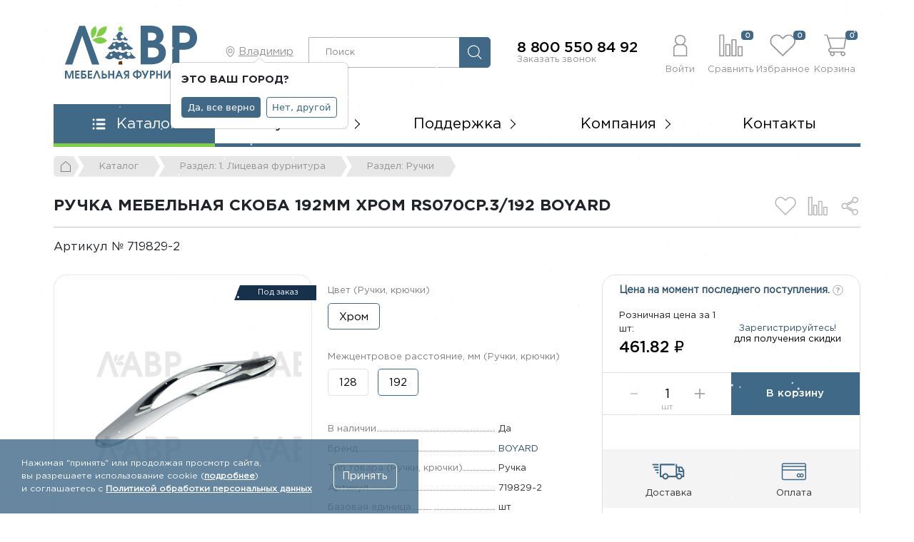

--- FILE ---
content_type: text/html; charset=UTF-8
request_url: https://lavrmf.ru/katalog/1-litsevaya-furnitura/ruchki/ruchka-boyard-rs070cp-3-192-20/
body_size: 65452
content:
<!DOCTYPE html>
<html class="no-js" lang="ru">
	<head>
    <meta charset="UTF-8" />
    <meta http-equiv="X-UA-Compatible" content="IE=edge,chrome=1" />
   	<meta name="viewport" content="width=device-width, initial-scale=1, maximum-scale=1, user-scalable=0" />
  	  <meta name="format-detection" content="telephone=no" />
   	<meta name="format-detection" content="address=no" />
    <meta name="SKYPE_TOOLBAR" content="SKYPE_TOOLBAR_PARSER_COMPATIBLE" />
    <meta name="yandex-verification" content="3a8ed99fc68b9770" />
    <title>Купить Ручка мебельная скоба 192мм хром RS070CP.3/192 Boyard | 719829-2 | Фурнитура и комплектующие для мебели</title>
    <meta name="robots" content="index, follow" />
    <meta name="keywords" content="Ручка мебельная скоба 192мм хром RS070CP.3/192 Boyard/ 719829-2 / оптом и в розницу / мебельная фурнитура &amp;quot;ЛАВР&amp;quot;" />
    <meta name="description" content="Купить Ручка мебельная скоба 192мм хром RS070CP.3/192 Boyard (Арт. 719829-2) (RS070CP.3/192), 461.82 &#8381;, доступные цены и высокое качество. Доставка в любой регион РФ. Больше похожих товаров вы найдёте в разделе Ручки." />
    <link rel="canonical" href="https://lavrmf.ru/katalog/1-litsevaya-furnitura/ruchki/ruchka-boyard-rs070cp-3-192-20/" />
    
    <meta property="og:image" content="https://lavrmf.ru/local/templates/lavr_2023/icons/ogImage.jpg" />
   	<link rel="shortcut icon" type="image/x-icon" href="https://lavrmf.ru/local/templates/lavr_2023/icons/favicon.ico" />
    <link rel="apple-touch-icon" href="/local/templates/lavr_2023/icons/apple-touch-icon.png" />
		
		<script data-skip-moving="true">(function(w, d, n) {var cl = "bx-core";var ht = d.documentElement;var htc = ht ? ht.className : undefined;if (htc === undefined || htc.indexOf(cl) !== -1){return;}var ua = n.userAgent;if (/(iPad;)|(iPhone;)/i.test(ua)){cl += " bx-ios";}else if (/Windows/i.test(ua)){cl += ' bx-win';}else if (/Macintosh/i.test(ua)){cl += " bx-mac";}else if (/Linux/i.test(ua) && !/Android/i.test(ua)){cl += " bx-linux";}else if (/Android/i.test(ua)){cl += " bx-android";}cl += (/(ipad|iphone|android|mobile|touch)/i.test(ua) ? " bx-touch" : " bx-no-touch");cl += w.devicePixelRatio && w.devicePixelRatio >= 2? " bx-retina": " bx-no-retina";if (/AppleWebKit/.test(ua)){cl += " bx-chrome";}else if (/Opera/.test(ua)){cl += " bx-opera";}else if (/Firefox/.test(ua)){cl += " bx-firefox";}ht.className = htc ? htc + " " + cl : cl;})(window, document, navigator);</script>


<link href="/bitrix/js/intranet/intranet-common.css?168596264066709" type="text/css"  rel="stylesheet" />
<link href="/bitrix/js/ui/design-tokens/dist/ui.design-tokens.css?171750483826358" type="text/css"  rel="stylesheet" />
<link href="/bitrix/js/ui/fonts/opensans/ui.font.opensans.css?16859626412555" type="text/css"  rel="stylesheet" />
<link href="/bitrix/js/main/popup/dist/main.popup.bundle.css?175074505331694" type="text/css"  rel="stylesheet" />
<link href="/bitrix/css/main/themes/blue/style.css?1685962650386" type="text/css"  rel="stylesheet" />
<link href="/local/templates/lavr_2023/components/bitrix/catalog/.default/style.css?17325378881333" type="text/css"  rel="stylesheet" />
<link href="/local/templates/lavr_2023/components/bitrix/catalog.element/.default/style.css?176546201241699" type="text/css"  rel="stylesheet" />
<link href="/bitrix/components/bitrix/catalog.product.subscribe/templates/.default/style.css?16859626431816" type="text/css"  rel="stylesheet" />
<link href="/local/templates/lavr_2023/components/bitrix/catalog.store.amount/.default/style.css?17001412401393" type="text/css"  rel="stylesheet" />
<link href="/bitrix/components/bitrix/sale.prediction.product.detail/templates/.default/style.css?1685962648381" type="text/css"  rel="stylesheet" />
<link href="/bitrix/components/bitrix/sale.products.gift/templates/bootstrap_v4/style.css?1685962648177" type="text/css"  rel="stylesheet" />
<link href="/local/templates/lavr_2023/components/bitrix/catalog.item/bootstrap_v4/style.css?17653570693015" type="text/css"  rel="stylesheet" />
<link href="/bitrix/components/bitrix/sale.products.gift/templates/bootstrap_v4/themes/blue/style.css?1685962648148" type="text/css"  rel="stylesheet" />
<link href="/bitrix/components/bitrix/sale.gift.main.products/templates/bootstrap_v4/style.css?168596264887" type="text/css"  rel="stylesheet" />
<link href="/bitrix/components/bitrix/sale.gift.main.products/templates/bootstrap_v4/themes/blue/style.css?1685962648154" type="text/css"  rel="stylesheet" />
<link href="/local/templates/lavr_2023/components/bitrix/system.pagenavigation/.default/style.css?16859626521002" type="text/css"  rel="stylesheet" />
<link href="/local/templates/lavr_2023/components/bitrix/catalog.section/catalogSectionSlider/style.css?17364266651327" type="text/css"  rel="stylesheet" />
<link href="/local/templates/lavr_2023/css/swiper-bundle.min.css?168596265216029" type="text/css"  rel="stylesheet" />
<link href="/local/templates/lavr_2023/css/core/bootstrap.min.css?1685962652194901" type="text/css"  data-template-style="true"  rel="stylesheet" />
<link href="/local/templates/lavr_2023/css/font-awesome.min.css?168596265227466" type="text/css"  data-template-style="true"  rel="stylesheet" />
<link href="/local/templates/lavr_2023/css/jquery.bxslider.min.css?16859626522611" type="text/css"  data-template-style="true"  rel="stylesheet" />
<link href="/local/templates/lavr_2023/css/jquery.fancybox.min.css?168916870412795" type="text/css"  data-template-style="true"  rel="stylesheet" />
<link href="/local/templates/lavr_2023/css/simplebar.css?16859626524237" type="text/css"  data-template-style="true"  rel="stylesheet" />
<link href="/local/templates/lavr_2023/components/netbrand/nb.selectCity/.default/style.css?16859626523197" type="text/css"  data-template-style="true"  rel="stylesheet" />
<link href="/bitrix/components/bitrix/sale.location.selector.search/templates/.default/style.css?16859626486417" type="text/css"  data-template-style="true"  rel="stylesheet" />
<link href="/local/templates/lavr_2023/components/netbrand/search.title/.default/style.css?17217310482986" type="text/css"  data-template-style="true"  rel="stylesheet" />
<link href="/local/templates/lavr_2023/components/bitrix/sale.basket.basket.line/.default/style.css?16859626521569" type="text/css"  data-template-style="true"  rel="stylesheet" />
<link href="/local/templates/lavr_2023/components/bitrix/menu/mainMenu/style.css?16877876102415" type="text/css"  data-template-style="true"  rel="stylesheet" />
<link href="/local/templates/lavr_2023/components/bitrix/breadcrumb/.default/style.css?17332207302713" type="text/css"  data-template-style="true"  rel="stylesheet" />
<link href="/local/templates/lavr_2023/components/bitrix/menu/socMenu/style.css?17661268261847" type="text/css"  data-template-style="true"  rel="stylesheet" />
<link href="/local/templates/lavr_2023/components/bitrix/news.list/footerMenu/style.css?16859626522535" type="text/css"  data-template-style="true"  rel="stylesheet" />
<link href="/local/templates/lavr_2023/components/bitrix/menu/footerMenu/style.css?16859626521041" type="text/css"  data-template-style="true"  rel="stylesheet" />
<link href="/local/templates/lavr_2023/components/bitrix/main.include/nbCopy/style.css?1685962652259" type="text/css"  data-template-style="true"  rel="stylesheet" />
<link href="/local/templates/lavr_2023/components/bitrix/menu/mobileMenu/style.css?16881148042255" type="text/css"  data-template-style="true"  rel="stylesheet" />
<link href="/local/templates/lavr_2023/components/bitrix/menu/catalogMenu/style.css?16859626525927" type="text/css"  data-template-style="true"  rel="stylesheet" />
<link href="/local/templates/lavr_2023/components/bitrix/main.auth.form/.default/style.css?1685962652797" type="text/css"  data-template-style="true"  rel="stylesheet" />
<link href="/local/templates/lavr_2023/components/bitrix/main.include/nbCookie/style.css?1710851839664" type="text/css"  data-template-style="true"  rel="stylesheet" />
<link href="/local/templates/lavr_2023/template_styles.css?176656004756402" type="text/css"  data-template-style="true"  rel="stylesheet" />
		
    <!--[if lt IE 9]>
      <script  data-skip-moving="true" src="/local/templates/lavr_2023/js/core/respond.min.js"></script>
    <![endif]--> 
    
     
        
    
    



<script type="extension/settings" data-extension="currency.currency-core">{"region":"ru"}</script>



            
            <!-- Yandex.Metrika counter -->
            
            <!-- /Yandex.Metrika counter -->
                    
        
          
<!-- Yandex.Metrika counter -->
<noscript><div><img src="https://mc.yandex.ru/watch/34903760" style="position:absolute; left:-9999px;" alt="" /></div></noscript>
<!-- /Yandex.Metrika counter -->       
	</head>
	<body class="body d-flex flex-column _second">
		<svg xmlns="http://www.w3.org/2000/svg" width="0" height="0"  class="hidden">
  	<symbol id="pdf" viewBox="0 0 22 26" >
  		<path fill-rule="evenodd" fill="currentColor" d="M20.608,19.793 L20.011,19.793 L20.011,24.980 C20.011,25.542 19.574,26.000 19.037,26.000 L2.963,26.000 C2.425,26.000 1.989,25.542 1.989,24.980 L1.989,19.793 L1.392,19.793 C0.623,19.793 -0.000,19.140 -0.000,18.335 L-0.000,10.757 C-0.000,9.952 0.623,9.300 1.392,9.300 L1.989,9.300 L1.989,1.020 C1.989,0.458 2.425,-0.000 2.963,-0.000 L14.734,-0.000 C14.772,-0.000 14.810,0.006 14.846,0.015 C14.855,0.017 14.863,0.021 14.872,0.024 C14.905,0.034 14.937,0.048 14.968,0.066 C14.979,0.072 14.989,0.078 15.000,0.086 C15.035,0.110 15.068,0.137 15.097,0.171 C15.098,0.172 15.099,0.173 15.101,0.174 L19.890,5.901 C19.969,5.994 20.005,6.111 20.006,6.231 C20.008,6.250 20.011,6.269 20.011,6.288 L20.011,9.300 L20.608,9.300 C21.376,9.300 22.000,9.952 22.000,10.757 L22.000,18.335 C22.000,19.140 21.376,19.793 20.608,19.793 ZM2.963,24.704 L19.037,24.704 L19.037,19.793 L2.963,19.793 L2.963,24.704 ZM14.922,14.587 C14.922,13.243 14.447,12.306 13.692,11.718 C12.990,11.165 12.094,10.905 10.713,10.905 C9.882,10.905 9.094,10.962 8.490,11.063 L8.490,18.541 C8.900,18.597 9.505,18.654 10.357,18.654 C11.781,18.654 12.947,18.337 13.712,17.671 C14.415,17.049 14.922,16.045 14.922,14.587 ZM2.219,11.063 L2.219,18.575 L2.219,18.575 L3.848,18.575 L3.848,15.853 C3.999,15.875 4.194,15.887 4.409,15.887 C5.381,15.887 6.212,15.638 6.773,15.084 C7.205,14.656 7.441,14.023 7.441,13.277 C7.441,12.532 7.129,11.899 6.665,11.515 C6.180,11.108 5.456,10.905 4.442,10.905 C3.438,10.905 2.726,10.973 2.219,11.063 ZM19.037,6.746 L14.734,6.746 C14.465,6.746 14.247,6.518 14.247,6.236 L14.247,1.020 L2.963,1.020 L2.963,9.300 L19.037,9.300 L19.037,6.746 ZM20.448,10.962 L16.002,10.962 L16.002,18.575 L17.653,18.575 L17.653,15.514 L20.265,15.514 L20.265,14.113 L17.653,14.113 L17.653,12.373 L20.448,12.373 L20.448,10.962 ZM5.812,13.322 C5.812,14.102 5.273,14.565 4.398,14.565 C4.162,14.565 3.989,14.553 3.848,14.520 L3.848,12.272 C3.967,12.238 4.194,12.204 4.528,12.204 C5.348,12.204 5.812,12.622 5.812,13.322 ZM10.713,17.310 C10.508,17.310 10.282,17.310 10.141,17.276 L10.141,12.294 C10.282,12.261 10.519,12.227 10.886,12.227 C12.299,12.227 13.185,13.062 13.174,14.644 C13.174,16.463 12.202,17.321 10.713,17.310 Z"/>
	</symbol>
	<symbol id="user" viewBox="0 0 24 38" >
		<path fill-rule="evenodd"  fill="currentColor" d="M22.987,37.999 L1.926,37.999 C1.393,37.999 0.962,37.574 0.962,37.050 L0.962,24.064 C0.962,20.528 3.593,17.595 7.026,17.045 C4.825,15.415 3.392,12.829 3.392,9.912 C3.392,4.988 7.458,0.981 12.457,0.981 C17.455,0.981 21.521,4.988 21.521,9.912 C21.521,12.829 20.089,15.415 17.888,17.045 C21.320,17.596 23.951,20.529 23.951,24.064 L23.951,37.050 C23.951,37.574 23.520,37.999 22.987,37.999 ZM19.594,9.912 C19.594,6.035 16.392,2.880 12.457,2.880 C8.521,2.880 5.319,6.035 5.319,9.912 C5.319,13.786 8.516,16.939 12.446,16.944 L12.467,16.944 C16.398,16.939 19.594,13.786 19.594,9.912 ZM22.024,24.064 C22.024,21.185 19.647,18.843 16.726,18.843 L8.187,18.843 C5.267,18.843 2.889,21.185 2.889,24.064 L2.889,36.101 L22.024,36.101 L22.024,24.064 Z"/>
	</symbol>
	<symbol id="compare" viewBox="0 0 39 37" >
		<path fill-rule="evenodd"  fill="currentColor" d="M37.994,37.003 L31.619,37.003 C31.093,37.003 30.668,36.577 30.668,36.049 L30.668,20.748 C30.668,20.221 31.093,19.794 31.619,19.794 L37.994,19.794 C38.520,19.794 38.946,20.221 38.946,20.748 L38.946,36.049 C38.946,36.577 38.520,37.003 37.994,37.003 ZM37.042,21.701 L32.571,21.701 L32.571,35.095 L37.042,35.095 L37.042,21.701 ZM28.096,37.003 L21.721,37.003 C21.196,37.003 20.771,36.577 20.771,36.049 L20.771,9.145 C20.771,8.619 21.196,8.191 21.721,8.191 L28.096,8.191 C28.623,8.191 29.048,8.619 29.048,9.145 L29.048,36.049 C29.048,36.577 28.623,37.003 28.096,37.003 ZM27.144,10.098 L22.673,10.098 L22.673,35.095 L27.144,35.095 L27.144,10.098 ZM18.157,36.961 L11.782,36.961 C11.256,36.961 10.830,36.534 10.830,36.007 L10.830,17.091 C10.830,16.564 11.256,16.137 11.782,16.137 L18.157,16.137 C18.683,16.137 19.109,16.564 19.109,17.091 L19.109,36.007 C19.109,36.534 18.683,36.961 18.157,36.961 ZM17.205,18.045 L12.734,18.045 L12.734,35.053 L17.205,35.053 L17.205,18.045 ZM8.259,36.961 L1.884,36.961 C1.359,36.961 0.932,36.534 0.932,36.007 L0.932,0.949 C0.932,0.422 1.359,-0.005 1.884,-0.005 L8.259,-0.005 C8.785,-0.005 9.211,0.422 9.211,0.949 L9.211,36.007 C9.211,36.534 8.785,36.961 8.259,36.961 ZM7.307,1.902 L2.836,1.902 L2.836,35.053 L7.307,35.053 L7.307,1.902 Z"/>
		<path fill-rule="evenodd" d="M37.994,37.003 L31.619,37.003 C31.093,37.003 30.668,36.577 30.668,36.049 L30.668,20.748 C30.668,20.221 31.093,19.794 31.619,19.794 L37.994,19.794 C38.520,19.794 38.946,20.221 38.946,20.748 L38.946,36.049 C38.946,36.577 38.520,37.003 37.994,37.003 ZM28.096,37.003 L21.721,37.003 C21.196,37.003 20.771,36.577 20.771,36.049 L20.771,9.145 C20.771,8.619 21.196,8.191 21.721,8.191 L28.096,8.191 C28.623,8.191 29.048,8.619 29.048,9.145 L29.048,36.049 C29.048,36.577 28.623,37.003 28.096,37.003 ZM18.157,36.961 L11.782,36.961 C11.256,36.961 10.830,36.534 10.830,36.007 L10.830,17.091 C10.830,16.564 11.256,16.137 11.782,16.137 L18.157,16.137 C18.683,16.137 19.109,16.564 19.109,17.091 L19.109,36.007 C19.109,36.534 18.683,36.961 18.157,36.961 ZM8.259,36.961 L1.884,36.961 C1.359,36.961 0.932,36.534 0.932,36.007 L0.932,0.949 C0.932,0.422 1.359,-0.005 1.884,-0.005 L8.259,-0.005 C8.785,-0.005 9.211,0.422 9.211,0.949 L9.211,36.007 C9.211,36.534 8.785,36.961 8.259,36.961 Z"/>
	</symbol>
	<symbol id="fav" viewBox="0 0 39 35" >
		<path fill-rule="evenodd" fill="currentColor" d="M19.482,34.995 L3.119,18.306 C-0.899,14.210 -1.000,7.435 2.897,3.512 C5.213,1.183 7.700,0.001 10.290,0.001 L10.319,0.001 C12.917,0.010 15.476,1.226 17.720,3.516 L19.485,5.285 L21.254,3.510 C23.464,1.255 26.001,0.050 28.585,0.030 L28.651,0.030 C31.240,0.030 33.733,1.199 36.064,3.505 C39.999,7.399 39.899,14.176 35.846,18.306 L19.482,34.995 ZM10.290,1.923 C8.227,1.923 6.197,2.914 4.256,4.867 C1.083,8.061 1.188,13.598 4.485,16.959 L19.482,32.254 L34.479,16.959 C37.748,13.629 37.860,7.981 34.719,4.873 C32.759,2.935 30.718,1.951 28.650,1.951 C28.633,1.951 28.616,1.952 28.600,1.952 C25.993,1.972 23.907,3.547 22.616,4.862 L19.485,8.001 L16.359,4.869 C15.044,3.527 12.933,1.932 10.312,1.923 L10.290,1.923 Z"/>
		<path fill-rule="evenodd" d="M19.482,34.995 L3.119,18.306 C-0.899,14.210 -1.000,7.435 2.897,3.512 C5.213,1.183 7.700,0.001 10.290,0.001 L10.319,0.001 C12.917,0.010 15.476,1.226 17.720,3.516 L19.485,5.285 L21.254,3.510 C23.464,1.255 26.001,0.050 28.585,0.030 L28.651,0.030 C31.240,0.030 33.733,1.199 36.064,3.505 C39.999,7.399 39.899,14.176 35.846,18.306 L19.482,34.995 Z"/>
	</symbol>
	<symbol id="cart" viewBox="0 0 36 36" >
		<path fill-rule="evenodd"  fill="currentColor" d="M11.568,23.561 L12.314,23.561 L13.050,23.561 L31.920,23.561 C32.792,23.561 33.500,22.872 33.539,22.000 L35.797,7.138 L35.797,7.003 C35.797,6.101 35.070,5.374 34.168,5.364 L7.846,5.364 L6.257,0.043 L1.876,0.043 C1.372,-0.006 0.926,0.362 0.869,0.867 C0.820,1.371 1.188,1.826 1.692,1.874 C1.750,1.884 1.818,1.884 1.876,1.874 L4.890,1.874 L10.860,21.807 C8.690,22.175 7.226,24.240 7.594,26.412 C7.875,28.059 9.145,29.358 10.783,29.668 C10.396,30.270 10.182,30.958 10.182,31.675 C10.153,33.759 11.829,35.476 13.914,35.505 C15.997,35.533 17.713,33.856 17.741,31.773 C17.751,31.055 17.557,30.357 17.180,29.746 L27.569,29.746 C26.502,31.530 27.084,33.837 28.868,34.903 C30.650,35.970 32.957,35.388 34.023,33.604 C35.089,31.821 34.507,29.513 32.725,28.447 C32.143,28.098 31.465,27.914 30.786,27.914 L11.568,27.914 C10.366,27.914 9.397,26.945 9.397,25.742 C9.397,24.540 10.376,23.561 11.568,23.561 M8.398,7.196 L33.917,7.196 L31.707,21.739 L12.750,21.739 L8.398,7.196 ZM30.786,29.736 C31.862,29.736 32.725,30.609 32.725,31.675 C32.725,32.742 31.852,33.615 30.786,33.615 C29.720,33.615 28.848,32.742 28.848,31.675 C28.848,30.609 29.720,29.736 30.786,29.736 M13.952,29.736 C15.018,29.736 15.891,30.609 15.891,31.675 C15.891,32.742 15.018,33.615 13.952,33.615 C12.886,33.615 12.013,32.742 12.013,31.675 C12.013,30.609 12.886,29.736 13.952,29.736 "/>
	</symbol>
	<symbol id="cart2" viewBox="0 0 21 21" >
		<path fill-rule="evenodd"  fill="currentColor" d="M19.216,13.162 C19.194,13.648 18.790,14.031 18.292,14.031 L7.515,14.031 L7.095,14.031 L6.669,14.031 C5.989,14.031 5.429,14.577 5.429,15.245 C5.429,15.914 5.983,16.454 6.669,16.454 L17.645,16.454 C18.032,16.454 18.419,16.556 18.751,16.751 C19.770,17.344 20.102,18.628 19.493,19.622 C18.884,20.615 17.567,20.938 16.548,20.344 C15.530,19.751 15.198,18.467 15.807,17.474 L9.873,17.474 C10.089,17.814 10.200,18.202 10.194,18.602 C10.178,19.762 9.198,20.696 8.009,20.679 C6.819,20.663 5.861,19.708 5.877,18.548 C5.877,18.149 6.000,17.765 6.221,17.430 C5.285,17.258 4.560,16.535 4.400,15.617 C4.190,14.409 5.025,13.260 6.265,13.054 L2.855,1.959 L1.134,1.959 C1.102,1.965 1.062,1.965 1.029,1.959 C0.741,1.933 0.531,1.679 0.559,1.399 C0.593,1.118 0.847,0.913 1.134,0.940 L3.636,0.940 L4.544,3.902 L19.575,3.902 C20.091,3.908 20.506,4.313 20.506,4.814 L20.506,4.890 L19.216,13.162 ZM17.645,19.628 C18.253,19.628 18.751,19.142 18.751,18.548 C18.751,17.954 18.258,17.469 17.645,17.469 C17.035,17.469 16.537,17.954 16.537,18.548 C16.537,19.142 17.035,19.628 17.645,19.628 ZM8.031,19.628 C8.639,19.628 9.137,19.142 9.137,18.548 C9.137,17.954 8.639,17.469 8.031,17.469 C7.422,17.469 6.924,17.954 6.924,18.548 C6.924,19.142 7.422,19.628 8.031,19.628 ZM4.859,4.921 L7.344,13.016 L18.170,13.016 L19.432,4.921 L4.859,4.921 ZM14.490,9.396 L13.189,9.396 L13.189,10.663 C13.189,10.945 12.951,11.177 12.663,11.177 C12.376,11.177 12.138,10.945 12.138,10.663 L12.138,9.396 L10.837,9.396 C10.588,9.369 10.394,9.179 10.377,8.937 C10.350,8.656 10.560,8.403 10.848,8.376 L12.149,8.376 L12.149,8.322 C12.149,7.944 12.154,7.565 12.132,7.188 C12.115,7.005 12.098,6.811 12.203,6.650 C12.336,6.444 12.602,6.353 12.840,6.427 C12.995,6.476 13.123,6.595 13.177,6.745 C13.222,6.860 13.211,6.989 13.206,7.107 C13.200,7.248 13.195,7.394 13.189,7.534 C13.177,7.814 13.177,8.096 13.184,8.376 L14.490,8.376 C14.739,8.403 14.932,8.592 14.960,8.835 C14.988,9.115 14.777,9.369 14.490,9.396 Z"/>
	</symbol>	
	<symbol id="menu" viewBox="0 0 19 16" >
		<path fill-rule="evenodd"  fill="currentColor" d="M17.070,9.500 L7.070,9.500 C6.242,9.500 5.570,8.829 5.570,7.999 C5.570,7.172 6.242,6.500 7.070,6.500 L17.070,6.500 C17.898,6.500 18.570,7.172 18.570,7.999 C18.570,8.829 17.898,9.500 17.070,9.500 ZM17.070,3.500 L7.070,3.500 C6.242,3.500 5.570,2.829 5.570,2.000 C5.570,1.172 6.242,0.500 7.070,0.500 L17.070,0.500 C17.898,0.500 18.570,1.172 18.570,2.000 C18.570,2.829 17.898,3.500 17.070,3.500 ZM2.070,15.500 C1.242,15.500 0.570,14.829 0.570,14.000 C0.570,13.172 1.242,12.500 2.070,12.500 C2.898,12.500 3.570,13.172 3.570,14.000 C3.570,14.829 2.898,15.500 2.070,15.500 ZM2.070,9.500 C1.242,9.500 0.570,8.829 0.570,7.999 C0.570,7.172 1.242,6.500 2.070,6.500 C2.898,6.500 3.570,7.172 3.570,7.999 C3.570,8.829 2.898,9.500 2.070,9.500 ZM2.070,3.500 C1.242,3.500 0.570,2.829 0.570,2.000 C0.570,1.172 1.242,0.500 2.070,0.500 C2.898,0.500 3.570,1.172 3.570,2.000 C3.570,2.829 2.898,3.500 2.070,3.500 ZM7.070,12.500 L17.070,12.500 C17.898,12.500 18.570,13.172 18.570,14.000 C18.570,14.829 17.898,15.500 17.070,15.500 L7.070,15.500 C6.242,15.500 5.570,14.829 5.570,14.000 C5.570,13.172 6.242,12.500 7.070,12.500 Z"/>
	</symbol>	
	<symbol id="close" viewBox="0 0 18 19" >
		<path fill-rule="evenodd"  fill="currentColor" d="M10.494,9.604 L17.621,2.523 C17.959,2.191 17.963,1.648 17.631,1.311 C17.628,1.307 17.624,1.304 17.621,1.301 C17.280,0.963 16.727,0.963 16.386,1.301 L9.265,8.376 L2.079,1.195 C1.738,0.854 1.184,0.854 0.843,1.195 C0.503,1.537 0.503,2.092 0.843,2.433 L8.025,9.609 L0.817,16.770 C0.477,17.108 0.477,17.655 0.817,17.992 C1.158,18.330 1.712,18.330 2.053,17.992 L9.254,10.837 L16.412,17.990 C16.753,18.331 17.306,18.331 17.647,17.990 C17.988,17.648 17.988,17.094 17.647,16.752 L10.494,9.604 L10.494,9.604 Z"/>
	</symbol>	
	<symbol id="search" viewBox="0 0 23 23" >
		<path fill-rule="evenodd"  fill="currentColor" d="M22.805,21.932 L15.001,14.124 C16.289,12.642 17.070,10.707 17.070,8.593 C17.070,3.939 13.287,0.158 8.641,0.158 C3.990,0.158 0.212,3.943 0.212,8.593 C0.212,13.243 3.995,17.028 8.641,17.028 C10.754,17.028 12.687,16.247 14.168,14.958 L21.972,22.765 C22.086,22.880 22.239,22.941 22.388,22.941 C22.537,22.941 22.691,22.884 22.805,22.765 C23.033,22.537 23.033,22.160 22.805,21.932 ZM1.391,8.593 C1.391,4.593 4.643,1.342 8.637,1.342 C12.634,1.342 15.882,4.597 15.882,8.593 C15.882,12.589 12.634,15.848 8.637,15.848 C4.643,15.848 1.391,12.594 1.391,8.593 L1.391,8.593 Z"/>
	</symbol>	
	<symbol id="question" viewBox="0 0 21 21" >
		<path fill-rule="evenodd"  fill="currentColor" d="M10.383,20.956 C4.873,20.956 0.406,16.474 0.406,10.944 C0.406,5.414 4.873,0.931 10.383,0.931 C15.893,0.931 20.359,5.414 20.359,10.944 C20.359,16.474 15.893,20.956 10.383,20.956 ZM10.419,2.127 C5.615,2.127 1.720,6.044 1.720,10.875 C1.720,15.706 5.615,19.622 10.419,19.622 C15.224,19.622 19.118,15.706 19.118,10.875 C19.118,6.044 15.224,2.127 10.419,2.127 ZM11.041,11.406 L10.882,12.283 L9.406,12.283 L9.073,9.954 L9.145,9.882 C10.833,9.815 11.678,9.369 11.678,8.544 C11.678,8.219 11.562,7.967 11.330,7.789 C11.099,7.612 10.771,7.523 10.347,7.523 C9.564,7.523 8.841,7.854 8.175,8.515 L6.844,7.063 C7.789,6.027 8.971,5.510 10.389,5.510 C11.451,5.510 12.300,5.773 12.936,6.301 C13.574,6.828 13.892,7.566 13.892,8.515 C13.892,10.059 12.942,11.023 11.041,11.406 ZM11.273,15.706 L8.928,15.706 L8.928,13.405 L11.273,13.405 L11.273,15.706 Z"/>
	</symbol>
	<symbol id="print" viewBox="0 0 27 28" >
		<path fill-rule="evenodd"  fill="currentColor" d="M24.256,22.403 L22.428,22.403 L22.428,26.132 C22.428,27.153 21.606,27.988 20.599,27.988 L6.849,27.988 C5.843,27.988 5.020,27.153 5.020,26.132 L5.020,22.403 L3.191,22.403 C1.632,22.403 0.441,21.195 0.441,19.611 L0.441,11.234 C0.441,9.650 1.632,8.442 3.191,8.442 L5.048,8.442 L5.048,1.921 C5.048,0.900 5.870,0.065 6.877,0.065 L20.628,0.065 C21.634,0.065 22.456,0.900 22.456,1.921 L22.456,8.442 L24.285,8.442 C25.844,8.442 27.034,9.650 27.007,11.234 L27.007,19.611 C27.007,21.195 25.815,22.403 24.256,22.403 ZM5.941,26.132 C5.941,26.693 6.408,27.067 6.863,27.067 L20.613,27.067 C21.166,27.067 21.534,26.592 21.534,26.132 L21.534,19.611 L5.941,19.611 L5.941,26.132 ZM21.534,1.921 C21.534,1.360 21.067,0.986 20.613,0.986 L6.863,0.986 C6.310,0.986 5.941,1.461 5.941,1.921 L5.941,8.442 L21.534,8.442 L21.534,1.921 ZM26.114,11.234 C26.114,10.213 25.291,9.378 24.285,9.378 L3.191,9.378 C2.185,9.378 1.363,10.213 1.363,11.234 L1.363,19.611 C1.363,20.633 2.185,21.467 3.191,21.467 L5.020,21.467 L5.020,18.675 L22.456,18.675 L22.456,21.467 L24.285,21.467 C25.291,21.467 26.114,20.633 26.114,19.611 L26.114,11.234 ZM21.534,14.041 C21.025,14.041 20.613,13.622 20.613,13.106 C20.613,12.589 21.025,12.170 21.534,12.170 C22.043,12.170 22.456,12.589 22.456,13.106 C22.456,13.622 22.043,14.041 21.534,14.041 ZM6.863,24.274 L20.614,24.274 L20.614,25.210 L6.863,25.210 L6.863,24.274 ZM6.863,21.482 L20.614,21.482 L20.614,22.418 L6.863,22.418 L6.863,21.482 Z"/>
	</symbol>
	<symbol id="share" viewBox="0 0 26 28" >
		<path fill-rule="evenodd"  fill="currentColor" d="M21.041,9.374 C19.997,9.374 19.043,9.024 18.265,8.440 L9.910,13.321 C9.932,13.490 9.947,13.662 9.947,13.836 C9.947,14.054 9.924,14.266 9.891,14.477 L18.353,19.363 C19.093,18.831 19.990,18.505 20.974,18.505 C23.475,18.505 25.510,20.547 25.510,23.055 C25.510,25.564 23.475,27.605 20.974,27.605 C18.473,27.605 16.438,25.564 16.438,23.055 C16.438,22.879 16.451,22.702 16.473,22.528 L8.057,17.580 C7.280,18.162 6.328,18.511 5.287,18.511 C2.708,18.511 0.626,16.423 0.626,13.836 C0.626,11.249 2.708,9.162 5.287,9.162 C6.363,9.162 7.345,9.534 8.136,10.151 L16.434,5.328 C16.402,5.122 16.380,4.913 16.380,4.700 C16.380,2.113 18.462,0.025 21.041,0.025 C23.619,0.025 25.701,2.113 25.701,4.700 C25.701,7.286 23.619,9.374 21.041,9.374 ZM21.034,1.541 C19.295,1.541 17.884,2.950 17.884,4.689 C17.884,5.128 17.974,5.545 18.136,5.925 L7.869,12.021 C7.296,11.244 6.374,10.741 5.334,10.741 C3.595,10.741 2.184,12.150 2.184,13.889 C2.184,15.628 3.595,17.037 5.334,17.037 C6.373,17.037 7.294,16.535 7.868,15.759 L18.154,21.815 C17.981,22.204 17.884,22.635 17.884,23.089 C17.884,24.828 19.295,26.238 21.034,26.238 C22.774,26.238 24.184,24.828 24.184,23.089 C24.184,21.350 22.774,19.941 21.034,19.941 C20.033,19.941 19.142,20.408 18.565,21.135 L8.231,15.127 C8.394,14.747 8.484,14.329 8.484,13.889 C8.484,13.449 8.394,13.031 8.231,12.651 L18.520,6.586 C19.095,7.346 20.007,7.837 21.034,7.837 C22.774,7.837 24.184,6.428 24.184,4.689 C24.184,2.950 22.774,1.541 21.034,1.541 Z"/>
	</symbol>	
	<symbol id="delivery" viewBox="0 0 51 25" >
		<path fill-rule="evenodd" fill="currentColor" d="M49.135,20.569 L46.864,20.569 C46.294,22.565 44.448,24.021 42.280,24.021 C40.113,24.021 38.267,22.550 37.697,20.569 L25.526,20.569 C24.955,22.565 23.110,24.021 20.943,24.021 C18.775,24.021 16.930,22.550 16.358,20.569 L13.255,20.569 C12.653,20.569 12.156,20.074 12.156,19.476 L12.156,1.819 C12.156,1.222 12.653,0.727 13.255,0.727 L37.931,0.727 C38.531,0.727 39.030,1.222 39.030,1.819 L39.030,4.704 L45.839,4.704 C46.190,4.704 46.527,4.879 46.732,5.171 L50.028,9.861 C50.160,10.036 50.232,10.254 50.232,10.487 L50.232,19.476 C50.232,20.074 49.735,20.569 49.135,20.569 ZM20.943,21.836 C22.363,21.836 23.520,20.685 23.520,19.272 C23.520,17.859 22.363,16.708 20.943,16.708 C19.522,16.708 18.365,17.859 18.365,19.272 C18.365,20.685 19.522,21.836 20.943,21.836 ZM36.833,2.927 L14.352,2.927 L14.352,18.398 L16.256,18.398 C16.666,16.199 18.614,14.538 20.943,14.538 C23.271,14.538 25.205,16.199 25.629,18.398 L36.833,18.398 L36.833,2.927 ZM42.296,21.836 C43.715,21.836 44.872,20.685 44.872,19.272 C44.872,17.859 43.715,16.708 42.296,16.708 C40.874,16.708 39.717,17.859 39.717,19.272 C39.717,20.685 40.874,21.836 42.296,21.836 ZM45.283,6.904 L43.130,6.904 L43.130,10.808 L48.050,10.808 L45.283,6.904 ZM48.065,12.994 L42.017,12.994 C41.416,12.994 40.918,12.497 40.918,11.900 L40.918,6.904 L39.030,6.904 L39.030,15.834 C39.879,15.033 41.035,14.538 42.296,14.538 C44.624,14.538 46.557,16.199 46.981,18.398 L48.065,18.398 L48.065,12.994 ZM9.432,2.927 L1.596,2.927 C0.996,2.927 0.498,2.431 0.498,1.833 C0.498,1.237 0.996,0.742 1.596,0.742 L9.432,0.742 C10.032,0.742 10.531,1.237 10.531,1.833 C10.531,2.431 10.032,2.927 9.432,2.927 ZM3.397,4.718 L9.431,4.718 C10.047,4.718 10.530,5.214 10.530,5.812 C10.530,6.408 10.031,6.904 9.431,6.904 L3.397,6.904 C2.797,6.904 2.299,6.408 2.299,5.812 C2.299,5.214 2.797,4.718 3.397,4.718 ZM5.624,8.695 L9.431,8.695 C10.047,8.695 10.530,9.191 10.530,9.789 C10.530,10.385 10.031,10.881 9.431,10.881 L5.624,10.881 C5.023,10.881 4.525,10.385 4.525,9.789 C4.525,9.191 5.023,8.695 5.624,8.695 ZM8.113,12.673 L9.431,12.673 C10.047,12.673 10.530,13.168 10.530,13.766 C10.530,14.363 10.031,14.858 9.431,14.858 L8.113,14.858 C7.513,14.858 7.015,14.363 7.015,13.766 C7.015,13.168 7.513,12.673 8.113,12.673 Z"/>
	</symbol>		
	<symbol id="pay" viewBox="0 0 35.75 24.75" >
		<path fill-rule="evenodd" fill="currentColor" d="M31.557,23.119 L3.936,23.119 C2.451,23.119 1.248,21.936 1.248,20.476 L1.248,3.733 C1.248,2.273 2.451,1.090 3.936,1.090 L31.557,1.090 C33.040,1.090 34.245,2.273 34.245,3.733 L34.245,20.476 C34.245,21.936 33.040,23.119 31.557,23.119 ZM2.634,20.476 C2.634,21.183 3.217,21.756 3.936,21.756 L31.557,21.756 C32.276,21.749 32.853,21.169 32.845,20.463 L32.845,10.749 L2.634,10.749 L2.634,20.476 ZM2.634,9.387 L32.845,9.387 L32.845,6.172 L2.634,6.172 L2.634,9.387 ZM32.859,3.733 C32.859,3.026 32.276,2.452 31.557,2.452 L3.936,2.452 C3.217,2.452 2.634,3.026 2.634,3.733 L2.634,4.809 L32.859,4.809 L32.859,3.733 ZM26.181,18.800 C26.105,18.887 26.024,18.968 25.937,19.043 C24.826,20.011 23.128,19.909 22.143,18.816 C21.160,17.722 21.263,16.052 22.375,15.085 C23.486,14.117 25.184,14.219 26.168,15.312 C26.673,14.750 27.399,14.428 28.163,14.428 L28.177,14.414 C28.934,14.416 29.653,14.732 30.159,15.286 C31.146,16.365 31.056,18.029 29.958,18.998 C28.859,19.970 27.169,19.880 26.181,18.800 ZM24.187,15.775 C23.467,15.775 22.885,16.349 22.885,17.056 C22.885,17.764 23.467,18.337 24.187,18.337 C24.907,18.337 25.489,17.764 25.489,17.056 C25.489,16.349 24.907,15.775 24.187,15.775 ZM28.163,15.775 C27.444,15.775 26.860,16.349 26.860,17.056 C26.860,17.764 27.444,18.337 28.163,18.337 C28.882,18.337 29.465,17.764 29.465,17.056 C29.465,16.349 28.882,15.775 28.163,15.775 Z"/>
	</symbol>	
	<symbol id="marker" viewBox="0 0 512 512" >
		<path fill-rule="evenodd" fill="currentColor" d="M63.632 141.628c-8.608 28.173-10.828 58.749-6.6 90.881C66 300.6 101.158 360.187 129.075 398.185 163.95 445.654 207.3 486.356 248 509.856a16 16 0 0 0 16 0c40.7-23.5 84.05-64.2 118.925-111.671 27.917-38 63.076-97.586 72.041-165.676 4.23-32.132 2.01-62.708-6.6-90.881-9.47-30.99-26.7-59.132-51.21-83.642C359.765 20.593 309.634 0 256 0S152.235 20.593 114.842 57.986L126.156 69.3l-11.314-11.314C90.332 82.5 73.1 110.638 63.632 141.628zm73.837-61.015C168.818 49.264 210.914 32 256 32s87.182 17.265 118.531 48.614c39.964 39.963 56.352 89.663 48.709 147.718C410.289 326.706 328.039 431.7 256 477.3c-72.039-45.6-154.289-150.594-167.24-248.968-7.643-58.055 8.745-107.755 48.709-147.719zM256 318.988a102.868 102.868 0 1 0-102.868-102.867A102.984 102.984 0 0 0 256 318.988zm0-173.735a70.868 70.868 0 1 1-70.868 70.868A70.948 70.948 0 0 1 256 145.253z"/>
	</symbol>		
	<symbol id="special" viewBox="0 0 512 512" >
		<path fill-rule="evenodd" fill="currentColor" d="M283.47 27.6c22 33.32 44.86 66.83 68 100.14a36.76 36.76 0 0 0 19 14.08c38.27 12.14 76.79 24.47 115.43 36.6 23.73 7.55 34 34.44 19.18 52.67-24 29.82-48.84 60.68-73.88 92.15a35.31 35.31 0 0 0-7.77 21.9q-.1 58.65-2.6 117.18c-1.16 23.87-25.36 42.91-46.66 36-34.94-11.25-70.64-23.73-106.93-37a32.83 32.83 0 0 0-22.54 0c-36.29 13.26-72 25.74-106.93 37-21.3 6.87-45.5-12.17-46.66-36q-2.52-58.53-2.6-117.18a35.36 35.36 0 0 0-7.76-21.9c-25.05-31.47-49.89-62.33-73.89-92.15C-7.9 212.86 2.34 186 26.07 178.42c38.64-12.13 77.16-24.46 115.43-36.6a36.76 36.76 0 0 0 19-14.08c23.13-33.31 46-66.82 68-100.14 13.55-20.51 41.5-20.51 54.97 0z" />
	</symbol>	
	
	<symbol id="call" viewBox="0 0 50 50" >
		<path fill-rule="evenodd" fill="currentColor" d="M1035.04,551.693V550.9a3.3,3.3,0,0,0-2.04-3.041V546.65a11.209,11.209,0,0,0-4.09-8.688,2.262,2.262,0,0,0-.92-1.921,10.516,10.516,0,0,0-11.88-.358,2.259,2.259,0,0,0-1.04,1.869,11.273,11.273,0,0,0-4.62,9.1v1.035a3.294,3.294,0,0,0-2.6,3.217v0.791a4.079,4.079,0,1,0,0,8.157v0.791a3.287,3.287,0,0,0,3.28,3.288h1.59a3.287,3.287,0,0,0,3.28-3.288V550.9a3.287,3.287,0,0,0-3.28-3.288h-0.91V546.65a9.909,9.909,0,0,1,3.7-7.72,2.267,2.267,0,0,0,3.05.564,5.983,5.983,0,0,1,6.75.2,2.258,2.258,0,0,0,3.08-.385,9.816,9.816,0,0,1,3.25,7.337v0.964h-1.47a3.3,3.3,0,0,0-3.29,3.288v9.739a3.3,3.3,0,0,0,3.29,3.288h0.79v0.834a1.891,1.891,0,0,1-1.89,1.885h-5.61a2.389,2.389,0,1,0-.21,1.36h5.82a3.253,3.253,0,0,0,3.25-3.245v-0.884a3.3,3.3,0,0,0,2.72-3.238V559.85A4.079,4.079,0,1,0,1035.04,551.693Zm-29.91,4.078a2.723,2.723,0,0,1,2.72-2.719v5.439A2.723,2.723,0,0,1,1005.13,555.771Zm4.08,4.87V550.9a1.926,1.926,0,0,1,1.92-1.929h0.8v13.6h-0.8A1.926,1.926,0,0,1,1009.21,560.641Zm5.43-9.739v9.739a1.927,1.927,0,0,1-1.36,1.843V549.059A1.927,1.927,0,0,1,1014.64,550.9Zm12.01-12.126a0.905,0.905,0,0,1-.54-0.175,7.342,7.342,0,0,0-8.29-.25,0.906,0.906,0,0,1-.98-1.525,9.156,9.156,0,0,1,4.95-1.449,9.063,9.063,0,0,1,5.39,1.761,0.907,0.907,0,0,1,.2,1.267,0.894,0.894,0,0,1-.73.371h0Zm-5.55,29.232a1.02,1.02,0,1,1,1.02-1.02A1.022,1.022,0,0,1,1021.1,568.008Zm7.14-7.367V550.9a1.927,1.927,0,0,1,1.36-1.843v13.425A1.927,1.927,0,0,1,1028.24,560.641Zm5.44,0a1.934,1.934,0,0,1-1.93,1.929h-0.79v-13.6h0.79a1.934,1.934,0,0,1,1.93,1.929v9.739Zm1.36-2.15v-5.439A2.72,2.72,0,1,1,1035.04,558.491Z" transform="translate(-996.45 -526.703)"/>
	</symbol>
	<symbol id="email" viewBox="0 0 50 50" >
		<path fill-rule="evenodd" fill="currentColor" d="M1036.14,614.842h-29.4a2.944,2.944,0,0,0-2.94,2.94v20.582a2.944,2.944,0,0,0,2.94,2.941h29.4a2.944,2.944,0,0,0,2.94-2.941V617.782A2.944,2.944,0,0,0,1036.14,614.842Zm-29.4,1.47h29.4a1.548,1.548,0,0,1,.31.062c-2.55,2.33-10.99,10.052-13.94,12.713a1.668,1.668,0,0,1-1.07.457,1.64,1.64,0,0,1-1.07-.458c-2.95-2.661-11.39-10.383-13.94-12.712A1.42,1.42,0,0,1,1006.74,616.312Zm-1.47,22.052V617.782a1.381,1.381,0,0,1,.08-0.406c1.95,1.783,7.84,7.171,11.66,10.644-3.81,3.27-9.7,8.855-11.67,10.728A1.619,1.619,0,0,1,1005.27,638.364Zm30.87,1.471h-29.4a1.335,1.335,0,0,1-.33-0.068c2.02-1.934,7.95-7.552,11.69-10.751q0.645,0.582,1.29,1.162a2.933,2.933,0,0,0,4.1,0c0.43-.387.86-0.774,1.28-1.163,3.74,3.2,9.67,8.816,11.7,10.751A1.335,1.335,0,0,1,1036.14,639.835Zm1.47-1.471a1.246,1.246,0,0,1-.08.384c-1.96-1.874-7.85-7.459-11.66-10.728,3.82-3.473,9.71-8.86,11.66-10.644a1.375,1.375,0,0,1,.08.406v20.582Z" transform="translate(-996.435 -603.078)"/>
	</symbol>

	<symbol id="plus" viewBox="0 0 93.562 93.562" >
		<path fill-rule="evenodd" fill="currentColor" d="m87.952 41.17-36.386.11V5.61A5.598 5.598 0 0 0 45.956 0a5.598 5.598 0 0 0-5.61 5.61l.11 35.561H5.61A5.598 5.598 0 0 0 0 46.781a5.597 5.597 0 0 0 5.61 5.609h34.791v35.562a5.599 5.599 0 0 0 5.61 5.61 5.599 5.599 0 0 0 5.61-5.61V52.391h36.331a5.599 5.599 0 0 0 5.61-5.61 5.616 5.616 0 0 0-5.61-5.611z" ></path>
	</symbol>

	<symbol id="vdots" viewBox="0 0 45.583 45.583" >
		<path fill-rule="evenodd" fill="currentColor" d="M22.793 12.196c-3.361 0-6.078-2.729-6.078-6.099C16.715 2.73 19.432 0 22.793 0c3.353 0 6.073 2.729 6.073 6.097 0 3.369-2.721 6.099-6.073 6.099zM22.794 28.889c-3.361 0-6.079-2.729-6.079-6.099 0-3.366 2.717-6.099 6.078-6.099 3.353 0 6.073 2.732 6.075 6.099-.002 3.372-2.724 6.099-6.074 6.099zM22.794 45.583c-3.361 0-6.079-2.729-6.079-6.099s2.717-6.098 6.078-6.098c3.353-.002 6.073 2.729 6.073 6.098s-2.722 6.099-6.072 6.099z" ></path>
	</symbol>

	<symbol id="video" viewBox="0 0 1280.000000 1280.000000" >
		<g transform="translate(0.000000,1280.000000) scale(0.100000,-0.100000)"
		   fill="#000000" stroke="none">
		<path fill-rule="evenodd" fill="currentColor" d="M4610 6399 l0 -2881 43 25 c195 114 4144 2392 4494 2593 339 194 448
262 440 270 -7 7 -743 434 -1637 949 -894 516 -2001 1155 -2460 1420 -459 265
-845 487 -857 494 l-23 12 0 -2882z" transform="translate(-996.435 -603.078)"/>
		</g>
	</symbol>



</svg>


		<div id="panel" class="body__bxPanel"></div>
		<header role="banner" class="body__header header">
			<div class="container">
				<div class="header__top">
				<div class="row align-items-center">
					<div class="header__col col col-md-auto _logo">
						<a href="/" class="header__logo">
		      			<img width="185" src="/local/templates/lavr_2023/images/logo_NG.svg" height="75" alt="ЛАВР">		        </a>  
					</div>
					<div class="col-auto header__col _city">
<div class="nbSelectCity selectRegion">
	<div class="nbSelectCity__title">
		<div class="row align-items-center flex-nowrap g-3">
			<div class="col-auto">
				<span id="jsNbCityChange" data-bs-trigger="manual" class="nbSelectCity__titleLegend jsNbCityChange" title="Владимир"><svg><use xlink:href="#marker" ></use></svg><span class="nbSelectCity__titleValue selectRegion__linkText">Владимир</span></span>
			</div>
			<div class="col-auto d-md-none">
				<a class="header__callBtn" href="#callBackModal" data-bs-toggle="modal" data-bs-target="#callBackModal">Заказать звонок</a>		
			</div>
		</div>

		
								
						
	   
	</div>
</div>


					</div>
					<div class="header__col col-12 col-md _search order-last order-md-0">
						
						<div class="row g-3">
							<div class="col-auto d-block d-md-none">
								<button class="btn btn-primary header__mobileMenuBtn" type="button" data-bs-toggle="offcanvas" data-bs-target="#offcanvasMobile" aria-controls="offcanvasMobile">
									<div class="header__mobileMenuBtnIcon"><svg class="header__mobileMenuBtnSvg"><use xlink:href="#menu" ></use></svg></div>
									<div class="header__mobileMenuBtnText">Меню</div>
								</button>
							</div>
							<div class="col">
<div id="title-search" class="bx-searchtitle nbSearch">
	<form action="/katalog/">
		<div class="input-group nbSearch__group">
			<div class="nbSearch__clear"></div>
			<input class="form-control nbSearch__input" placeholder="Поиск" id="title-search-input" type="text" name="q" value="" autocomplete="off"/>
			<button class="btn btn-primary nbSearch__btn" type="submit" name="s"></button>
		</div>
	</form>
</div>
								
							</div>
						</div>
						

					</div>
					<div class="header__col col-auto _phone">
						<div class="header__phone">
														<a href="tel:88005508492">8 800 550 84 92</a>
													</div>
						<a class="header__callBtn d-none d-md-block" href="#callBackModal" data-bs-toggle="modal" data-bs-target="#callBackModal">Заказать звонок</a>			
					</div>
					<div class="header__col col-auto _icons">
						<div class="nbBasketLine" id="bx_basketFKauiI"><!--'start_frame_cache_bx_basketFKauiI'--><div class="nbBasketLine__items"><a data-bs-toggle="offcanvas" href="#offcanvasAuth" role="button" class="nbBasketLine__item _compare d-md-block d-none">
		<div class="nbBasketLine__itemIcon">
			<span class="nbBasketLine__icon"><svg class="nbBasketLine__svg"><use xlink:href="#user" ></use></svg></span>
		</div>
		<div class="nbBasketLine__itemName">
			Войти		</div>
	</a><a href="/katalog/compare/" class="nbBasketLine__item _compare  d-md-block d-none ">
		<span class="nbBasketLine__itemIcon">
			<span class="nbBasketLine__icon"><svg class="nbBasketLine__svg"><use xlink:href="#compare" ></use></svg></span>
			<span class="nbBasketLine__count">0</span>
		</span>
		<div class="nbBasketLine__itemName">Сравнить</div>
	</a><a href="/personal/favorites/" class="nbBasketLine__item _fav  d-md-block d-none ">
		<span class="nbBasketLine__itemIcon">
			<span class="nbBasketLine__icon"><svg class="nbBasketLine__svg"><use xlink:href="#fav" ></use></svg></span>
			<span class="nbBasketLine__count">0</span>
		</span>	
		<div class="nbBasketLine__itemName">Избранное</div>
	</a><a title="Корзина" href="/personal/cart/" class="nbBasketLine__item _basket _bg ">
		<span class="nbBasketLine__itemIcon">
			<span class="nbBasketLine__icon"><svg class="nbBasketLine__svg"><use xlink:href="#cart" ></use></svg></span>
			<span class="nbBasketLine__count">0</span>
		</span>
		<div class="nbBasketLine__itemName">Корзина</div>
	</a></div>
<!--'end_frame_cache_bx_basketFKauiI'--></div>
								
					</div>
				</div>
				</div>

				<div class="header__menu">
					<div class="row g-0">
						<div class="header__col _menuBtn col-auto">
							<a class="header__menuBtn" data-bs-toggle="offcanvas" href="#offcanvasMenu" role="button">
								<div class="header__menuBtnIcon"><svg class="header__menuBtnSvg"><use xlink:href="#menu" ></use></svg></div>
								<div class="header__menuBtnText">Каталог</div>
							</a>
						</div>
						<div class="header__col _menu col">
								<nav class="mainMenu">
		<ul class="mainMenu__ul _lvl_1">
																<li class="mainMenu__item _parent _lvl_1 ">
						<div class="mainMenu__itemContent  _lvl_1">
							<a title="Покупателям" class="mainMenu__link _parent _lvl_1 " href="/pokupatelyam/">
								<span>Покупателям</span>
							</a>
							<span class="mainMenu__caret"></span>
							<ul class="mainMenu__ul _lvl_2">
																								<li class="mainMenu__item _lvl_2 ">
						<div class="mainMenu__itemContent _lvl_2">
							<a title="Акции магазина" class="mainMenu__link _lvl_2 " href="/novosti/?type=actions">
								Акции магазина							</a>
						</div>
					</li>
																								<li class="mainMenu__item _lvl_2 ">
						<div class="mainMenu__itemContent _lvl_2">
							<a title="Как купить" class="mainMenu__link _lvl_2 " href="/pokupatelyam/kak-kupit/">
								Как купить							</a>
						</div>
					</li>
																								<li class="mainMenu__item _lvl_2 ">
						<div class="mainMenu__itemContent _lvl_2">
							<a title="Прайс-лист" class="mainMenu__link _lvl_2 " href="/pokupatelyam/prays-listy/?clear_cache=Y">
								Прайс-лист							</a>
						</div>
					</li>
																								<li class="mainMenu__item _lvl_2 ">
						<div class="mainMenu__itemContent _lvl_2">
							<a title="Подборки товаров" class="mainMenu__link _lvl_2 " href="/pokupatelyam/podborki-tovarov/">
								Подборки товаров							</a>
						</div>
					</li>
																								<li class="mainMenu__item _lvl_2 ">
						<div class="mainMenu__itemContent _lvl_2">
							<a title="Статьи и обзоры" class="mainMenu__link _lvl_2 " href="/pokupatelyam/lifehacks/">
								Статьи и обзоры							</a>
						</div>
					</li>
																								<li class="mainMenu__item _lvl_2 ">
						<div class="mainMenu__itemContent _lvl_2">
							<a title="Интерьерные решения" class="mainMenu__link _lvl_2 " href="/interernye-resheniya/">
								Интерьерные решения							</a>
						</div>
					</li>
															</ul></div></li>									<li class="mainMenu__item _parent _lvl_1 ">
						<div class="mainMenu__itemContent  _lvl_1">
							<a title="Поддержка" class="mainMenu__link _parent _lvl_1 " href="/servisy/">
								<span>Поддержка</span>
							</a>
							<span class="mainMenu__caret"></span>
							<ul class="mainMenu__ul _lvl_2">
																								<li class="mainMenu__item _lvl_2 ">
						<div class="mainMenu__itemContent _lvl_2">
							<a title="Академия Лавр" class="mainMenu__link _lvl_2 " href="/servisy/akademiya-lavr/">
								Академия Лавр							</a>
						</div>
					</li>
																								<li class="mainMenu__item _lvl_2 ">
						<div class="mainMenu__itemContent _lvl_2">
							<a title="Онлайн-сервисы" class="mainMenu__link _lvl_2 " href="/servisy/onlayn-servisy/">
								Онлайн-сервисы							</a>
						</div>
					</li>
															</ul></div></li>									<li class="mainMenu__item _parent _lvl_1 ">
						<div class="mainMenu__itemContent  _lvl_1">
							<a title="Компания" class="mainMenu__link _parent _lvl_1 " href="/o-kompanii/">
								<span>Компания</span>
							</a>
							<span class="mainMenu__caret"></span>
							<ul class="mainMenu__ul _lvl_2">
																								<li class="mainMenu__item _lvl_2 ">
						<div class="mainMenu__itemContent _lvl_2">
							<a title="Новости" class="mainMenu__link _lvl_2 " href="/novosti/">
								Новости							</a>
						</div>
					</li>
																								<li class="mainMenu__item _lvl_2 ">
						<div class="mainMenu__itemContent _lvl_2">
							<a title="Бренды" class="mainMenu__link _lvl_2 " href="/brendy/">
								Бренды							</a>
						</div>
					</li>
																								<li class="mainMenu__item _lvl_2 ">
						<div class="mainMenu__itemContent _lvl_2">
							<a title="Вакансии" class="mainMenu__link _lvl_2 " href="/vakansii/">
								Вакансии							</a>
						</div>
					</li>
																								<li class="mainMenu__item _lvl_2 ">
						<div class="mainMenu__itemContent _lvl_2">
							<a title="Сотрудничество" class="mainMenu__link _lvl_2 " href="/o-kompanii/sotrudnichestvo/">
								Сотрудничество							</a>
						</div>
					</li>
															</ul></div></li>									<li class="mainMenu__item _lvl_1 ">
						<div class="mainMenu__itemContent _lvl_1">
							<a title="Контакты" class="mainMenu__link _lvl_1 " href="/kontakty/">
								Контакты							</a>
						</div>
					</li>
																</ul>
	</nav>
						</div>
					</div>
				</div>
			</div>
						
		</header>
		<section role="main" class="body__page flex-fill pageContent">
			
						<div class="pageContent__block _content">
				<div class="container">
											<div class="breadcrumb">
			<div class="breadcrumb__item" id="breadcrumb_0" itemscope="" itemtype="http://data-vocabulary.org/Breadcrumb" itemref="breadcrumb_1">
				<a class="breadcrumb__link" href="/" title="Главная" itemprop="url"><span itemprop="title">Главная</span></a>
			</div>
			<div class="breadcrumb__item" id="breadcrumb_1" itemscope="" itemtype="http://data-vocabulary.org/Breadcrumb" itemprop="child" itemref="breadcrumb_2">
				<a class="breadcrumb__link" href="/katalog/" title="Каталог" itemprop="url"><span itemprop="title">Каталог</span></a>
			</div>
			<div class="breadcrumb__item" id="breadcrumb_2" itemscope="" itemtype="http://data-vocabulary.org/Breadcrumb" itemprop="child" itemref="breadcrumb_3">
				<a class="breadcrumb__link" href="/katalog/1-litsevaya-furnitura/" title="Раздел: 1. Лицевая фурнитура" itemprop="url"><span itemprop="title">Раздел: 1. Лицевая фурнитура</span></a>
			</div>
			<div class="breadcrumb__item" id="breadcrumb_3" itemscope="" itemtype="http://data-vocabulary.org/Breadcrumb" itemprop="child">
				<a class="breadcrumb__link" href="/katalog/1-litsevaya-furnitura/ruchki/" title="Раздел: Ручки" itemprop="url"><span itemprop="title">Раздел: Ручки</span></a>
			</div>
			<div class="breadcrumb__item _disabled">
				<span class="breadcrumb__link _disabled">Ручка мебельная скоба 192мм хром RS070CP.3/192 Boyard</span>
			</div></div>	          <div class="pageContent__h1">
		          	<div class="row">
		          		<div class="col-md">
		          			<h1>Ручка мебельная скоба 192мм хром RS070CP.3/192 Boyard</h1>		          		</div>
		          				<div class="col d-md-none">
			<div class="product-item-artnumber">Артикул № 719829-2</div>
		</div>
		<div class="col-auto">
			<div class="product-item-action-icons">
				<div class="row g-3">
					<div class="col-auto">
						<label class="product-item-detail-comfav _fav" id="bx_117848907_17655_fav_link">
							<input type="checkbox" data-entity="fav-checkbox">
							<span class="product-item-action-icon" data-entity="fav-title"><svg><use xlink:href="#fav" ></use></svg></span>
						</label>
					</div>
					<div class="col-auto">
													<label class="product-item-detail-comfav _compare" class="m-0" id="bx_117848907_17655_compare_link">
								<input type="checkbox" data-entity="compare-checkbox">
								<span class="product-item-action-icon" data-entity="compare-title"><svg><use xlink:href="#compare" ></use></svg></span>
							</label>
											</div>
					<div class="col-auto">
						<div class="product-item-action-icon">
							<svg><use xlink:href="#share" ></use></svg>														<div class="ya-share2" data-curtain data-limit="0" data-more-button-type="short" data-services="vkontakte,odnoklassniki,telegram,viber,whatsapp"></div>
						</div>
					</div>
									</div>
			</div>
		</div>
			          	</div>
	          </div>
					  
					
		
<script type="text/javascript" data-skip-moving="true">
window.addEventListener('b24:form:init', (event) => {
	let form = event.detail.object;
	 if (form.identification.id == 6) {
		form.setProperty("PRODUCT_NAME", "ручка Боярд/RS070CP.3/192 (20)");	
		form.setProperty("PRODUCT_ID", "17655");
	}
	 if (form.identification.id == 41) {
        form.setProperty("artikul", "719829-2");
        form.setProperty("from_url", "https://lavrmf.ru/katalog/1-litsevaya-furnitura/ruchki/ruchka-boyard-rs070cp-3-192-20/");
    }
});
</script>


<div class="bx-catalog-element " id="bx_117848907_17655" itemscope itemtype="http://schema.org/Product">
	
	<div class="product-item-artnumber d-none d-md-block">
		
		Артикул № 719829-2		<span class="product-item-artnumber-copy" onclick="copyArt(this,'719829-2')"  data-bs-toggle="tooltip" data-bs-placement="right" title="Копировать">
			<i class="fa fa-files-o" aria-hidden="true"></i>
		</span>
			</div>
	
	 	
					
					
			
	
	<div class="row">
		<div class="col-md-4 mb-4">
			<div class="product-item-detail-slider-container flex-fill d-flex flex-column " id="bx_117848907_17655_big_slider">
				<div class="product-detail-stikers">
					<div data-bs-toggle="modal" data-bs-target="#podZakaModal" class="product-detail-stiker _order">Под заказ</div>	
				</div>
				<span class="product-item-detail-slider-close " data-entity="close-popup"></span>
				<div class="product-item-detail-slider-block flex-fill	" data-entity="images-slider-block">
					<span class="product-item-detail-slider-left" data-entity="slider-control-left" style="display: none;"></span>
					<span class="product-item-detail-slider-right" data-entity="slider-control-right" style="display: none;"></span>
					<div class="product-item-label-text product-item-label-big product-item-label-top product-item-label-left" id="bx_117848907_17655_sticker" style="display: none;">
											</div>
									
					<div class="product-item-detail-slider-images-container" data-entity="images-container">
						
														
								<a rel="slider-image" data-fancybox="slider-image" href="/upload/resize_cache/iblock/dc3/vtyrq24z4cbe5wo00may3n6tcwpel4s9/460_320_19f58ac592fb0269e9c12cd77b313abc8/ruchka-Boyard-RS070CP-3-128-25-250-719829-1-lavrmf-ru.jpeg" class="fancybox product-item-detail-slider-image active" data-entity="image" data-id="190253">
									<img src="/upload/resize_cache/iblock/dc3/vtyrq24z4cbe5wo00may3n6tcwpel4s9/460_320_19f58ac592fb0269e9c12cd77b313abc8/ruchka-Boyard-RS070CP-3-128-25-250-719829-1-lavrmf-ru.jpeg" alt="Ручка мебельная скоба 192мм хром RS070CP.3/192 Boyard / 719829-2 / оптом и в розницу / мебельная фурнитура &quot;ЛАВР&quot;" title="Ручка мебельная скоба 192мм хром RS070CP.3/192 Boyard / 719829-2 / оптом и в розницу / мебельная фурнитура &quot;ЛАВР&quot;" itemprop="image">
								</a>  
													</div>
				</div>
                			</div>	
			
					</div>
		
		<div class="col-md-4 mb-4">
							
				<div class="product-item-detail-switcher propSwitcher" id="propSwitcher"  v-bind:class="{loaded:init}">	
											<div class="propSwitcher__section"> 
							<div class="propSwitcher__title">Цвет (Ручки, крючки)</div>
							<div class="propSwitcher__items">
																	<div class="propSwitcher__item" v-bind:class="{_active:selected['TSVET_5']=='2112',_disabled:!hasVariants.includes('2112')}" 
								@click="setValue" data-value="2112" data-code="TSVET_5">Хром</div>
															</div>
						</div>
											<div class="propSwitcher__section"> 
							<div class="propSwitcher__title">Межцентровое расстояние, мм (Ручки, крючки)</div>
							<div class="propSwitcher__items">
																	<div class="propSwitcher__item" v-bind:class="{_active:selected['MEZHTSENTROVOE_RASSTOYANIE_MM']=='2210',_disabled:!hasVariants.includes('2210')}" 
								@click="setValue" data-value="2210" data-code="MEZHTSENTROVOE_RASSTOYANIE_MM">128</div>
																	<div class="propSwitcher__item" v-bind:class="{_active:selected['MEZHTSENTROVOE_RASSTOYANIE_MM']=='2196',_disabled:!hasVariants.includes('2196')}" 
								@click="setValue" data-value="2196" data-code="MEZHTSENTROVOE_RASSTOYANIE_MM">192</div>
															</div>
						</div>
									</div>
										
			
			<div class="product-item-detail-properties d-md-block d-none">
									<div class="product-item-detail-property">
						<div class="text-muted">
							<span>В наличии</span>
						</div>
						<div class="dots"></div>
						<div class="text-dark">
							<span>Да</span>
						</div>
					</div>
									<div class="product-item-detail-property">
						<div class="text-muted">
							<span>Бренд</span>
						</div>
						<div class="dots"></div>
						<div class="text-dark">
							<span><a href="/brendy/boyard/">BOYARD</a></span>
						</div>
					</div>
									<div class="product-item-detail-property">
						<div class="text-muted">
							<span>Тип товара (Ручки, крючки)</span>
						</div>
						<div class="dots"></div>
						<div class="text-dark">
							<span>Ручка</span>
						</div>
					</div>
									<div class="product-item-detail-property">
						<div class="text-muted">
							<span>Артикул</span>
						</div>
						<div class="dots"></div>
						<div class="text-dark">
							<span>719829-2</span>
						</div>
					</div>
									<div class="product-item-detail-property">
						<div class="text-muted">
							<span>Базовая единица</span>
						</div>
						<div class="dots"></div>
						<div class="text-dark">
							<span>шт</span>
						</div>
					</div>
									<div class="product-item-detail-property">
						<div class="text-muted">
							<span>Цвет (Ручки, крючки)</span>
						</div>
						<div class="dots"></div>
						<div class="text-dark">
							<span>Хром</span>
						</div>
					</div>
									<div class="product-item-detail-property">
						<div class="text-muted">
							<span>Межцентровое расстояние, мм (Ручки, крючки)</span>
						</div>
						<div class="dots"></div>
						<div class="text-dark">
							<span>192</span>
						</div>
					</div>
							</div>
							<a id="customPropLink" class="product-item-detail-properties-link d-md-block d-none" data-entity="tab" data-value="properties">Все характеристики</a> 
						
			
		</div>

		<div class="col-md-4 mb-4">
			
			<div class="product-item-detail-main">
									<a class="podZakazInfo" href="#podZakaModal" data-bs-toggle="modal" data-bs-target="#podZakaModal">Цена на момент последнего поступления. <span class="podZakazInfo__icon"><svg><use xlink:href="#question" ></use></svg></span></a>
					<div class="modal fade" id="podZakaModal" tabindex="-1" style="display: none;" aria-hidden="true">
					  <div class="modal-dialog modal-lg">
					    <div class="modal-content">
					      <div class="modal-body text-center fw-bolder text-primary"> 
					      	
					      		<button style="position: absolute; top: 0.75rem; right: 0.75rem;" type="button" class="btn-close" data-bs-dismiss="modal" aria-label="Close"></button>
					      		<h3 class="modal-title fs-3 mb-2">Заказная позиция</h3>
					      		<p>
	 Данный товар поставляется под заказ. <br>
	 Окончательная цена будет известна после запроса у поставщика.
</p>
<p>
	 Цена на сайте действительна на момент последней поставки и не является офертой.
</p>
<p class="mb-0">
	 После заказа наш менеджер свяжется с вами и сообщит&nbsp;<br>
	точную цену и сроки поставки вашего заказа.
</p>								</div>
					    </div>
					  </div>
					</div>
						
								
					<div class="product-item-detail-pay-block">
															
																				<div class="product-item-detail-price-block">
											<div class="row g-0">
												<div class="col">
													<div class="product-item-detail-price-name">Розничная цена за 1 шт:													</div>
																											<div class="product-item-detail-price-old mb-1" style="display: none;"></div>
																										<div class="product-item-detail-price-current mb-1" id="bx_117848907_17655_price">461.82 &#8381;</div>

																											<div class="product-item-detail-economy-price mb-1" id="bx_117848907_17655_price_discount" style="display: none;"></div>
																									</div>
																									<div class="col align-self-center">
														<div class="product-item-detail-unauthorized">
															<a href="">Зарегистрируйтесь!</a><br/> для получения скидки
														</div>
													</div>
																								
											</div>
										</div>
										
									
																		
									<div class="row mb-3 g-0">

																					<div class="col-6">
												<div  data-entity="quantity-block">
													<div class="product-item-amount">
														<div class="product-item-amount-field-container _detail">
															<span class="product-item-amount-field-btn-minus no-select" id="bx_117848907_17655_quant_down"></span>
															<div class="product-item-amount-field-block _detail">
																<input class="product-item-amount-field" id="bx_117848907_17655_quantity" type="number" value="1">
																<span id="bx_117848907_17655_quant_measure">шт</span>

															</div>
															<span class="product-item-amount-field-btn-plus no-select" id="bx_117848907_17655_quant_up"></span>
														</div>
													</div>
												</div>
											</div>
											<span class="product-item-amount-description-container">
												<span id="bx_117848907_17655_price_total"></span>
											</span>
																				
										<div class="col-6 position-relative" data-entity="main-button-container" id="bx_117848907_17655_basket_actions" style="display: ;">
																							<a class="btn btn-primary product-item-detail-buy-button"
													id="bx_117848907_17655_add_basket_link"
													href="javascript:void(0);">
													В корзину												</a>
																					</div>
									
																					<div class="col-6 position-relative">
																							</div>
																				<div class="col-12 position-relative py-4" id="bx_117848907_17655_not_avail" style="display: none;">
											<a class="btn btn-primary product-item-detail-buy-button" href="javascript:void(0)" rel="nofollow">Нет в наличии</a>
										</div>
										
									</div>
									
									

									
															
						<div class="product-item-detail-amount mb-3">&nbsp;</div>
						
												
						<div class="product-item-detail-icons">
							<div class="row text-center">
								<div class="col">
									<a target="_blank" href="/pokupatelyam/dostavka/">
										<div class="product-item-detail-icon"><svg><use xlink:href="#delivery" ></use></svg></div>
										<div class="product-item-detail-icon-name">Доставка</div>
									</a>
								</div>
								<div class="col">
									<a target="_blank" href="/pokupatelyam/oplata/">
										<div class="product-item-detail-icon"><svg><use xlink:href="#pay" ></use></svg></div>
										<div class="product-item-detail-icon-name">Оплата</div>
									</a>
								</div>
							</div>
						</div>
						
						<div class="product-item-detail-stores">
																					
	<div class="nbStoregeList">
		<h4 class="nbStoregeList__title mb-1">Наличие товара</h4>
		<div class="mb-1 text-center small">
				</div>
		<div class="row justify-content-center">
			<div class="col-auto">
				<div class="nbStoregeList__items">
											<div class="nbStoregeList__item _has justify-content-between
d-flex">						<span>г. Владимир, ул. Батурина, д. 65</span>						</div> 
									</div>
			</div>
		</div>
	</div>
						</div>
						
					</div>
				
			
			</div>


                
                <div class="product-item-labels row justify-content-end">
                                            <div class="col-auto">
                            <a class="product-item-label" title="BOYARD" href="/brendy/boyard/">
                                <img src="/upload/resize_cache/iblock/899/d3zqwi30nmwljp1qyze8d72t4zvdq0rb/500_50_1619711fa078991f0a23d032687646b21/boyard.png" alt="BOYARD">
                            </a>
                        </div>
                                                                <div class="col-auto">
                            <a class="product-item-label" title="Китай" href="javascript:void(0)">
                                <img src="/upload/resize_cache/iblock/054/zb2x8s4xyeggsywp7t39a19bb9uae2kr/500_50_1619711fa078991f0a23d032687646b21/China.webp" alt="Китай">
                            </a>
                        </div>
                                    </div>

            
			
		</div>



	</div>
		
	
	
	
	

	<div class="row">
		<div class="col">
			<!--'start_frame_cache_OhECjo'-->
	<span id="sale_gift_product_1664942714" class="sale_prediction_product_detail_container"></span>

		<!--'end_frame_cache_OhECjo'-->				<div data-entity="parent-container">
											<div class="catalog-block-header" data-entity="header" data-showed="false" style="display: none; opacity: 0;">
							Выберите один из подарков						</div>
						
<div class="sale-products-gift bx-blue" data-entity="sale-products-gift-container">
	
</div>

								</div>
								<div data-entity="parent-container">
											<div class="catalog-block-header" data-entity="header" data-showed="false" style="display: none; opacity: 0;">
							Выберите один из товаров, чтобы получить подарок						</div>
						<!--'start_frame_cache_KSBlai'--><div id="sale_gift_main_products_1267989273" class="sale-gift-main-products bx-blue">
</div>
<!--'end_frame_cache_KSBlai'-->				</div>
						</div>
	</div>

	<!--Small Card-->
	<div class="p-2 product-item-detail-short-card-fixed d-none d-md-block" id="bx_117848907_17655_small_card_panel">
		<div class="product-item-detail-short-card-content-container">
			<div class="product-item-detail-short-card-image">
				<img src="" style="height: 65px;" data-entity="panel-picture">
			</div>
			<div class="product-item-detail-short-title-container" data-entity="panel-title">
				<div class="product-item-detail-short-title-text">Ручка мебельная скоба 192мм хром RS070CP.3/192 Boyard</div>
				
			</div>
			<div class="product-item-detail-short-card-price">
									<div class="product-item-detail-price-old" style="display: none;" data-entity="panel-old-price">
											</div>
									<div class="product-item-detail-price-current" data-entity="panel-price">461.82 &#8381;</div>
			</div>
							<div class="product-item-detail-short-card-btn"
					style="display: ;"
					data-entity="panel-add-button">
					<a class="btn btn-primary product-item-detail-buy-button"
						id="bx_117848907_17655_add_basket_link"
						href="javascript:void(0);">
						В корзину					</a>
				</div>
							<div class="d-none">
			<div class="product-item-detail-short-card-btn"
				style="display: none;"
				data-entity="panel-not-available-button">
				<a class="btn btn-link product-item-detail-buy-button" href="javascript:void(0)"
					rel="nofollow">
					Нет в наличии				</a>
			</div>
			</div>
		</div>
	</div>
	<!--Top tabs-->
	<div class="pt-2 pb-0 product-item-detail-tabs-container-fixed d-none d-md-block" id="bx_117848907_17655_tabs_panel">
		<ul class="product-item-detail-tabs-list">
							<li class="product-item-detail-tab active" data-entity="tab" data-value="description">
					<a href="javascript:void(0);" class="product-item-detail-tab-link">
						<span>Описание</span>
					</a>
				</li>
								<li class="product-item-detail-tab" data-entity="tab" data-value="properties">
					<a href="javascript:void(0);" class="product-item-detail-tab-link">
						<span>Все характеристики</span>
					</a>
				</li>
						</ul>
	</div>

	<meta itemprop="name" content="Ручка мебельная скоба 192мм хром RS070CP.3/192 Boyard" />
	<meta itemprop="category" content="1. Лицевая фурнитура/Ручки" />
			<span itemprop="offers" itemscope itemtype="http://schema.org/Offer">
		<meta itemprop="price" content="461.82" />
		<meta itemprop="priceCurrency" content="RUB" />
		<link itemprop="availability" href="http://schema.org/InStock" />
	</span>
			</div>
<div class="row">
	<div class="col tabs_col">

		
		
		
		<script data-b24-form="click/41/pvbd70" data-skip-moving="true">
			(function(w,d,u){
			var s=d.createElement('script');s.async=true;s.src=u+'?'+(Date.now()/180000|0);
			var h=d.getElementsByTagName('script')[0];h.parentNode.insertBefore(s,h);
			})(window,document,'https://lavr33.ru/upload/crm/form/loader_41_pvbd70.js');
			</script>
		<div class="error_btn">
			<svg xmlns="http://www.w3.org/2000/svg" version="1.1" xmlns:xlink="http://www.w3.org/1999/xlink" width="20" height="20" x="0" y="0" viewBox="0 0 128 128" style="enable-background:new 0 0 512 512" xml:space="preserve" class="hovered-paths"><g><path fill="#ee404c" d="M57.362 26.54 20.1 91.075a7.666 7.666 0 0 0 6.639 11.5h74.518a7.666 7.666 0 0 0 6.639-11.5L70.638 26.54a7.665 7.665 0 0 0-13.276 0z" opacity="1" data-original="#ee404c" class="hovered-path"></path><g fill="#fff7ed"><rect width="9.638" height="29.377" x="59.181" y="46.444" rx="4.333" fill="#ffffff" opacity="1" data-original="#fff7ed" class=""></rect><circle cx="64" cy="87.428" r="4.819" fill="#ffffff" opacity="1" data-original="#fff7ed" class=""></circle></g></g></svg>
			Сообщить об ошибке
		</div>

		
		<div class="row" id="bx_117848907_17655_tabs">
			<div class="col">
				<div class="product-item-detail-tabs-container">
					<ul class="product-item-detail-tabs-list">
													<li class="product-item-detail-tab active" data-entity="tab" data-value="description">
								<a href="javascript:void(0);" class="product-item-detail-tab-link" title="Описание">
									<span>Описание</span>
								</a>
							</li>
														<li class="product-item-detail-tab" data-entity="tab" data-value="properties">
								<a href="javascript:void(0);" class="product-item-detail-tab-link" title="Все характеристики">
									<span>Все характеристики</span>
								</a>
							</li>
														<li class="product-item-detail-tab" data-entity="tab" data-value="qa">
								<a href="javascript:void(0);" class="product-item-detail-tab-link" title="Вопрос-ответ">
									<span>Вопрос-ответ</span>
								</a>
							</li>
					</ul>
				</div>
			</div>
		</div>
		<div class="row" id="bx_117848907_17655_tab_containers">
			<div class="col">
									<div class="product-item-detail-tab-content active"
						data-entity="tab-container"
						data-value="description"
						itemprop="description">
						<h2 class="pageContent__blockTitle d-block d-lg-none">
							Описание						</h2>
						<p>Тип ручки: Ручка-скоба<br />
Межцентровое расстояние &#40;мм&#41;: 192 мм<br />
Цвет покрытия: CP - Хром полированный</p>					</div>
										<div class="product-item-detail-tab-content " data-entity="tab-container" data-value="properties">
						<h2 class="pageContent__blockTitle d-block d-lg-none">
							Все характеристики						</h2>

							<div class="product-item-detail-properties">
																	<div class="product-item-detail-property">
										<div class="text-muted">
											<span>В наличии</span>
										</div>
										<div class="dots"></div>
										<div class="text-dark">
											<span>Да</span>
										</div>
									</div>
																	<div class="product-item-detail-property">
										<div class="text-muted">
											<span>Бренд</span>
										</div>
										<div class="dots"></div>
										<div class="text-dark">
											<span><a href="/brendy/boyard/">BOYARD</a></span>
										</div>
									</div>
																	<div class="product-item-detail-property">
										<div class="text-muted">
											<span>Тип товара (Ручки, крючки)</span>
										</div>
										<div class="dots"></div>
										<div class="text-dark">
											<span>Ручка</span>
										</div>
									</div>
																	<div class="product-item-detail-property">
										<div class="text-muted">
											<span>Артикул</span>
										</div>
										<div class="dots"></div>
										<div class="text-dark">
											<span>719829-2</span>
										</div>
									</div>
																	<div class="product-item-detail-property">
										<div class="text-muted">
											<span>Базовая единица</span>
										</div>
										<div class="dots"></div>
										<div class="text-dark">
											<span>шт</span>
										</div>
									</div>
																	<div class="product-item-detail-property">
										<div class="text-muted">
											<span>Цвет (Ручки, крючки)</span>
										</div>
										<div class="dots"></div>
										<div class="text-dark">
											<span>Хром</span>
										</div>
									</div>
																	<div class="product-item-detail-property">
										<div class="text-muted">
											<span>Межцентровое расстояние, мм (Ручки, крючки)</span>
										</div>
										<div class="dots"></div>
										<div class="text-dark">
											<span>192</span>
										</div>
									</div>
																	<div class="product-item-detail-property">
										<div class="text-muted">
											<span>Тип ручки (Ручки, крючки)</span>
										</div>
										<div class="dots"></div>
										<div class="text-dark">
											<span>Скоба</span>
										</div>
									</div>
																	<div class="product-item-detail-property">
										<div class="text-muted">
											<span>Под заказ</span>
										</div>
										<div class="dots"></div>
										<div class="text-dark">
											<span>Да</span>
										</div>
									</div>
																	<div class="product-item-detail-property">
										<div class="text-muted">
											<span>Материал (Ручки, крючки)</span>
										</div>
										<div class="dots"></div>
										<div class="text-dark">
											<span>Металл</span>
										</div>
									</div>
																	<div class="product-item-detail-property">
										<div class="text-muted">
											<span>Система</span>
										</div>
										<div class="dots"></div>
										<div class="text-dark">
											<span>RS070</span>
										</div>
									</div>
																	<div class="product-item-detail-property">
										<div class="text-muted">
											<span>тип товара (общий)</span>
										</div>
										<div class="dots"></div>
										<div class="text-dark">
											<span>Ручка</span>
										</div>
									</div>
																	<div class="product-item-detail-property">
										<div class="text-muted">
											<span>Страна производитель</span>
										</div>
										<div class="dots"></div>
										<div class="text-dark">
											<span>Китай</span>
										</div>
									</div>
															</div>

					</div>
									
				<div class="product-item-detail-tab-content" data-entity="tab-container" data-value="qa" style="display: none;">
					<h2 class="pageContent__blockTitle d-block d-lg-none">
						Вопрос-ответ
					</h2>
<div class="row justify-content-center mb-3">
	<div class="col-xl-6">
		<a class="btn btn-primary btn-lg w-100" href="#orderInterior" data-bs-toggle="modal" data-bs-target="#sendQuestionModal">Задать вопрос</a>
	</div>
</div>
					

<div class="qaList">
	<div class="qaList__items">
			</div>
</div>
				
					<div class="modal fade" id="sendQuestionModal" tabindex="-1" aria-labelledby="sendQuestionModalLabel" aria-hidden="true">
					  <div class="modal-dialog">
					    <div class="modal-content">
					      <div class="modal-header">
					        <h3 class="modal-title fs-5" id="sendQuestionModalLabel">Задать вопрос</h3>
					        <button type="button" class="btn-close" data-bs-dismiss="modal" aria-label="Close"></button>
					      </div>
					      <div class="modal-body p-0"> 
									<script data-b24-form="inline/6/99u48u" data-skip-moving="true">
(function(w,d,u){
var s=d.createElement('script');s.async=true;s.src=u+'?'+(Date.now()/180000|0);
var h=d.getElementsByTagName('script')[0];h.parentNode.insertBefore(s,h);
})(window,document,'https://lavr33.ru/upload/crm/form/loader_6_99u48u.js');
</script>					      </div>
					    </div>
					  </div>
					</div>
					
				</div>
			</div>
		</div>
	</div>
</div>




												<noindex>
</noindex>


				</div> 
			</div>
			
			
						
			
				<div class="pageContent__block ">
					<div class="container">
						<div class="pageContent__blockHead">
							<h2 class="pageContent__blockTitle">С этим товаром покупают</h2>
						</div>
						<div class="pageContent__blockBody">
						
								

<h2 class="nbCatalogSectionSlider" data-entity="container-1-OQ3k9P">
	<!-- items-container -->
			

		

		
		<div class="swiper nbCatalogSectionSlider__container _container-1-OQ3k9P">	
			<div class="swiper-wrapper nbCatalogSectionSlider__items" data-container = "container-1-OQ3k9P">
									<div class="swiper-slide nbCatalogSectionSlider__item">
						
	<div class="product-item-container _CARD"
		id="bx_3966226736_17564_362ce596257894d11ab5c1d73d13c755" data-entity="item">
		


<div class="product-item ">
        <div class="position-relative">
        <div class="product-item-stikers">
            <div class="product-item-stiker _order">Под заказ</div>        </div>

	
		<a class="product-item-image-wrapper" target="_self" href="/katalog/1-litsevaya-furnitura/ruchki/ruchka-boyard-rs070cp-3-128-25-250/" title="Ручка мебельная скоба 128мм хром RS070CP.3/128 Boyard / 719829-1 / оптом и в розницу / мебельная фурнитура &quot;ЛАВР&quot;"
		data-entity="image-wrapper">

	
				<span class="product-item-image-slider-slide-container slide" id="bx_3966226736_17564_362ce596257894d11ab5c1d73d13c755_pict_slider"
			style="display: none;"			data-slider-interval="3000" data-slider-wrap="true">
					</span>
		<span class="product-item-image-original" id="bx_3966226736_17564_362ce596257894d11ab5c1d73d13c755_pict" style="background-image: url('/upload/resize_cache/iblock/dc3/vtyrq24z4cbe5wo00may3n6tcwpel4s9/290_290_1619711fa078991f0a23d032687646b21/ruchka-Boyard-RS070CP-3-128-25-250-719829-1-lavrmf-ru.jpeg'); "></span>
					<span class="product-item-image-alternative" id="bx_3966226736_17564_362ce596257894d11ab5c1d73d13c755_secondpict" style="background-image: url('/upload/resize_cache/iblock/bc9/3e5l3x9akriiqapz374w9rcmy1udvvut/290_290_1619711fa078991f0a23d032687646b21/9d418ef7adad11e780d40cc47a27145d_a01e4ed8be0911e780d40cc47a27145d.png'); "></span>
			
		<span class="product-item-image-slider-control-container" id="bx_3966226736_17564_362ce596257894d11ab5c1d73d13c755_pict_slider_indicator"
			style="display: none;">
					</span>
						</a>
</div>
    


	<div class="row g-1 flex-md-nowrap">
		<div class="col">
                        <div class="product-item-title-artnumber" data-bs-toggle="tooltip" data-bs-placement="right" title="Копировать" onclick="copyItemArt(this,'719829-1')">
              арт. <span>719829-1</span>
            </div>

			<h3 class="product-item-title">
								<a href="/katalog/1-litsevaya-furnitura/ruchki/ruchka-boyard-rs070cp-3-128-25-250/" title="Ручка мебельная скоба 128мм хром RS070CP.3/128 Boyard">
										<p>Ручка мебельная скоба 128мм хром RS070CP.3/128 Boyard</p>
									</a>
						</h3>
		</div>
		<div class="col-12 col-md-auto">
			<div class="product-item-comfav-items">
				<label class="product-item-comfav _fav" id="bx_3966226736_17564_362ce596257894d11ab5c1d73d13c755_fav_link">
					<input type="checkbox" data-entity="fav-checkbox">
					<span data-entity="fav-title" class="btn btn-icon btn-xs"><svg><use xlink:href="#fav" ></use></svg></span>
				</label>
									<label class="product-item-comfav _compare" id="bx_3966226736_17564_362ce596257894d11ab5c1d73d13c755_compare_link">
						<input type="checkbox" data-entity="compare-checkbox">
						<span data-entity="compare-title" class="btn btn-icon btn-xs"><svg><use xlink:href="#compare" ></use></svg></span>
					</label>
							</div>				
		</div>
	</div>



	<div class="row g-2">
						<div class="col product-item-price-block">
													<div class="product-item-price-title">Цена (шт):</div>
						
						<div class="row no-gutters  align-items-center">
							<div class="col-md-auto col-12">

								<div class="product-item-info-container product-item-price-container" data-entity="price-block">

									<span class="product-item-price-current" id="bx_3966226736_17564_362ce596257894d11ab5c1d73d13c755_price">
										326.44 &#8381;									</span>
								</div>
							</div>
						</div>
					</div>
					
		
		<div class="col-auto product-item-actions-col _left">
								<div class="product-item-info-container " data-entity="quantity-block">
						<div class="product-item-amount">
							<div class="product-item-amount-field-container">
								<span class="product-item-amount-field-btn-minus no-select" id="bx_3966226736_17564_362ce596257894d11ab5c1d73d13c755_quant_down"></span>
								<div class="product-item-amount-field-block">
									<input class="product-item-amount-field" id="bx_3966226736_17564_362ce596257894d11ab5c1d73d13c755_quantity" type="number" name="quantity" value="1">
									<span class="product-item-amount-description-container">
										<span id="bx_3966226736_17564_362ce596257894d11ab5c1d73d13c755_quant_measure">шт</span>
										<span id="bx_3966226736_17564_362ce596257894d11ab5c1d73d13c755_price_total"></span>
									</span>
								</div>
								<span class="product-item-amount-field-btn-plus no-select" id="bx_3966226736_17564_362ce596257894d11ab5c1d73d13c755_quant_up"></span>
							</div>
						</div>
					</div>
							</div>
		<div class="col-auto product-item-actions-col _right">
					<div class="product-item-info-container " data-entity="buttons-block">
										<div class="product-item-button-container" id="bx_3966226736_17564_362ce596257894d11ab5c1d73d13c755_basket_actions">
							<button class="product-item-btn btn btn-icon btn-xs" id="bx_3966226736_17564_362ce596257894d11ab5c1d73d13c755_buy_link"
									href="javascript:void(0)" rel="nofollow">
								<svg><use xlink:href="#cart2" ></use></svg>							</button>
						</div>
									</div>
				
		</div>

	</div>




	


</div>			</div>
										</div>
							</div>
			<div class="swiper-button-next"></div>
      <div class="swiper-button-prev"></div>
		</div>
		
				
		<!-- items-container -->
</div>

				<!-- nb_js --> 
<!-- nb_js -->




							</div>
						</div>
					</div>
							</section>
		
    <footer role="contentinfo" class="body__footer footer">
	    	<div class="footer__main">
	    		<div class="container">
	    			<div class="row">
	    				<div class="col-xl-auto footer__col _logo">
	    					<div class="row align-items-center">
	    						
	    						<div class="col-md col-xl-12">
	    							<a href="/" class="footer__logo">
					      			<img width="214" src="/local/templates/lavr_2023/images/logo_LAVR_NG_w-01.svg" height="86" alt="ЛАВР">					        </a>
	    						</div>
	    						<div class="col-md col-xl-12">
	    							<div class="footer__phone">
	    																		<a href="tel:88005508492">8 800 550 84 92</a> 
																				<a class="footer__callBtn" href="#callBackModal" data-bs-toggle="modal" data-bs-target="#callBackModal">Заказать звонок</a>	
									</div>
	    						</div>
                                	    						<div class="col-md col-xl-12">
	    							<div class="footer__blockTitle">Мы в соц. сетях</div>
							<div class="socMenu">
  <ul class="socMenu__items"><li class="socMenu__item">
					<a class="socMenu__link _rutuberu" target="_blank" title="Мы на RuTube" href="https://rutube.ru/channel/25543030/">
						Мы на RuTube					</a>
        </li><li class="socMenu__item">
					<a class="socMenu__link _vkcom" target="_blank" title="Мы в ВКонтакте" href="https://vk.com/club160458691">
						Мы в ВКонтакте					</a>
        </li><li class="socMenu__item">
					<a class="socMenu__link _dzenru" target="_blank" title="Мы на Дзене" href="https://lavrmf.ru/dzen">
						Мы на Дзене					</a>
        </li><li class="socMenu__item">
					<a class="socMenu__link _tme" target="_blank" title="Мы в telegram" href="https://t.me/lavrmf">
						Мы в telegram					</a>
        </li><li class="socMenu__item">
					<a class="socMenu__link _maxru" target="_blank" title="Мы в Max" href="https://max.ru/id332807831558_biz">
						Мы в Max					</a>
        </li></ul>
</div>		
	    						</div>

                                <div class="col-md col-xl-12">
                                    <div class="footer__blockTitle">Мы на маркетплейсах</div>
                                    <div class="socMenu">
  <ul class="socMenu__items"><li class="socMenu__item">
					<a class="socMenu__link _marketyandexru" target="_blank" title="Мы на ЯндексМаркет" href="https://market.yandex.ru/cc/7jvUdU">
						Мы на ЯндексМаркет					</a>
        </li><li class="socMenu__item">
					<a class="socMenu__link _ozonru" target="_blank" title="Мы на OZON" href="https://www.ozon.ru/seller/lavr-1660350/?miniapp=seller_1660350">
						Мы на OZON					</a>
        </li><li class="socMenu__item">
					<a class="socMenu__link _wildberriesru" target="_blank" title="Мы на Wildberries" href="https://www.wildberries.ru/seller/528686">
						Мы на Wildberries					</a>
        </li></ul>
</div>                                </div>


	    					</div>
							
							
							
							
							
									
	    				</div>
	    				<div class="col">
	    					<div class="row">
	    						<div class="col-md footer__col _menu">
	    							
<ul class="footerMenu"><li class="footerMenu__item">
			<a class="footerMenu__link" href="/kontakty/?action=type&q=3587">ШОУ-РУМЫ</a>		
			<div class="footerMenu__arrow"></div>		
	</li><li class="footerMenu__item"><ul class="footerMenu__sub"><li class="footerMenu__item">
			<span class="footerMenu__link _city">г. <span>Владимир</span></span>				
		</li><li class="footerMenu__item" id="bx_3218110189_102">
			<a class="footerMenu__link _address" href="/kontakty/?action=showroom&id=102">ул. Батурина, д. 65</a>				
		</li><li class="footerMenu__item" id="bx_3218110189_105">
			<a class="footerMenu__link _address" href="/kontakty/?action=showroom&id=105">ул. Куйбышева, д. 28И МЦ &quot;Подкова&quot;</a>				
		</li><li class="footerMenu__item" id="bx_3218110189_103">
			<a class="footerMenu__link _address" href="/kontakty/?action=showroom&id=103">ул. Луначарского, д. 18А</a>				
		</li><li class="footerMenu__item">
			<span class="footerMenu__link _city">г. <span>Иваново</span></span>				
		</li><li class="footerMenu__item" id="bx_3218110189_104">
			<a class="footerMenu__link _address" href="/kontakty/?action=showroom&id=104">ул. Лежневская, д. 183, к. 1</a>				
		</li></ul>
	</li>
</ul>	
	    						</div>
	    						<div class="col-md footer__col _menu">
<ul class="footerMenu _footer _2"><li class="footerMenu__item">
							<a class="footerMenu__link  "  href="/o-kompanii/">Компания</a>				
						<div class="footerMenu__arrow"></div>			</li><li class="footerMenu__item"><ul class="footerMenu__sub"><li class="footerMenu__item">
							<a class="footerMenu__link  "  href="/novosti/">Новости</a>				
								</li><li class="footerMenu__item">
							<a class="footerMenu__link  "  href="/brendy/">Бренды</a>				
								</li><li class="footerMenu__item">
							<a class="footerMenu__link  "  href="/vakansii/">Вакансии</a>				
								</li><li class="footerMenu__item">
							<a class="footerMenu__link  "  href="/o-kompanii/sotrudnichestvo/">Сотрудничество</a>				
								</li><li class="footerMenu__item">
							<a class="footerMenu__link  "  href="/dogovor-oferty/">Публичная оферта</a>				
								</li><li class="footerMenu__item">
							<a class="footerMenu__link  "  href="/kontakty/">Контакты</a>				
								</li>		</ul></li>
		</ul>	    						</div>
	    						<div class="col-md footer__col _menu">
<ul class="footerMenu _footer _3"><li class="footerMenu__item">
							<a class="footerMenu__link  "  href="/pokupatelyam/">Покупателям</a>				
						<div class="footerMenu__arrow"></div>			</li><li class="footerMenu__item"><ul class="footerMenu__sub"><li class="footerMenu__item">
							<a class="footerMenu__link  "  href="/novosti/?type=actions">Акции магазина</a>				
								</li><li class="footerMenu__item">
							<a class="footerMenu__link  "  href="/pokupatelyam/kak-kupit/">Как купить</a>				
								</li><li class="footerMenu__item">
							<a class="footerMenu__link  "  href="/pokupatelyam/prays-listy/?clear_cache=Y">Прайс-лист</a>				
								</li><li class="footerMenu__item">
							<a class="footerMenu__link  "  href="/pokupatelyam/podborki-tovarov/">Подборки товаров</a>				
								</li><li class="footerMenu__item">
							<a class="footerMenu__link  "  href="/pokupatelyam/lifehacks/">Статьи и обзоры</a>				
								</li><li class="footerMenu__item">
							<a class="footerMenu__link  "  href="/interernye-resheniya/">Интерьерные решения</a>				
								</li>		</ul></li>
		</ul>	    						</div>
	    						<div class="col-md footer__col _menu">
<ul class="footerMenu _footer _4"><li class="footerMenu__item">
							<a class="footerMenu__link  "  href="/servisy/">Поддержка</a>				
						<div class="footerMenu__arrow"></div>			</li><li class="footerMenu__item"><ul class="footerMenu__sub"><li class="footerMenu__item">
							<a class="footerMenu__link  "  href="/servisy/akademiya-lavr/">Академия Лавр</a>				
								</li><li class="footerMenu__item">
							<a class="footerMenu__link  "  href="/servisy/onlayn-servisy/">Онлайн-сервисы</a>				
								</li>		</ul></li>
		</ul>	    						</div>
	    						<div class="col-md-auto footer__col _menu">
<ul class="footerMenu _footer _5"><li class="footerMenu__item">
							<a class="footerMenu__link  "  href="/personal/">Личный кабинет</a>				
						<div class="footerMenu__arrow"></div>			</li><li class="footerMenu__item"><ul class="footerMenu__sub"><li class="footerMenu__item">
							<a class="footerMenu__link  "  href="/personal/profile/">Настройки профиля</a>				
								</li><li class="footerMenu__item">
							<a class="footerMenu__link  "  href="/personal/orders/">Мои заказы</a>				
								</li><li class="footerMenu__item">
							<a class="footerMenu__link  "  href="/personal/cart/">Корзина</a>				
								</li><li class="footerMenu__item">
							<a class="footerMenu__link  "  href="/personal/favorites/">Избранное</a>				
								</li><li class="footerMenu__item">
							<a class="footerMenu__link  "  href="/katalog/compare/">Сравнение</a>				
								</li>		</ul></li>
		</ul>	    						</div>
	    					</div>
	    				</div>
	    			</div>
	    			
	    		</div>	    		
	    	</div>
			<div class="footer__copys">
				<div class="container">				
					<div class="row">
						<div class="col-md text-center text-md-start">
							Copyright © 2026. Все права защищены.
						</div>
						<div class="col-md text-center">
							Вы принимаете условия <a href="/politika-obrabotki-i-zashchity-personalnykh-dannykh/">политики обработки и защиты персональных данных</a> и <a href="https://lavrmf.ru/dogovor-oferty/">публичную оферту</a>&nbsp;каждый раз, когда оставляете свои<br>
 данные в любой форме обратной связи на сайте <a href="https://lavrmf.ru">lavrmf.ru</a><a href="https://lavrmf.ru/dogovor-oferty/" style="font-family: var(--ui-font-family-primary, var(--ui-font-family-helvetica));"><br>
</a>						</div>
						<div class="col-md text-center text-md-end">
								<span class="nbCopy">
		<span class="nbCopy__text">Разработка и поддержка:</span> 
		<a class="nbCopy__link" target="_blank" href="https://net-brand.ru/">
			<span class="nbCopy__parts">net-</span><span class="nbCopy__parts _special">b</span><span class="nbCopy__parts">ran</span><span class="nbCopy__parts _special">d</span>
		</a>
	</span>
						</div>
					</div>
				</div>
			</div>
    </footer> 

		<div class="modal fade" id="callBackModal" tabindex="-1" aria-labelledby="callBackModalLabel" aria-hidden="true">
		  <div class="modal-dialog">
		    <div class="modal-content">
		      <div class="modal-header">
		        <h3 class="modal-title fs-5" id="callBackModalLabel">Заказать звонок</h3>
		        <button type="button" class="btn-close" data-bs-dismiss="modal" aria-label="Close"></button>
		      </div>
		      <div class="modal-body p-0"> 
<script data-b24-form="inline/4/o5x944" data-skip-moving="true">
(function(w,d,u){
var s=d.createElement('script');s.async=true;s.src=u+'?'+(Date.now()/180000|0);
var h=d.getElementsByTagName('script')[0];h.parentNode.insertBefore(s,h);
})(window,document,'https://lavr33.ru/upload/crm/form/loader_4_o5x944.js');
</script>		      </div>
		    </div>
		  </div>
		</div>


<!-- Modal -->
		<div class="modal fade" id="nbSelectCityModal" tabindex="-1" aria-labelledby="nbSelectCityModalLabel" aria-hidden="true">
		  <div class="modal-dialog">
		    <div class="modal-content">
		      <div class="modal-header">
		        <h3 class="modal-title fs-5" id="nbSelectCityModalLabel">Выберите свой город</h3>
		        <button type="button" class="btn-close" data-bs-dismiss="modal" aria-label="Close"></button>
		      </div>
		      <div class="modal-body"> 
		      	
						<form action="" method="post" class="nbSelectCity__form">
							<input type="hidden" name="nbSelectCity__update" value="Y"/>
							<input type="hidden" name="nbSelectCity__value" value=""/>
							
							<div class="row">
																	<div class="col-4 pb-3">
										<button name="nbSelectCity__value" class="nbSelectCity__btn btn btn-primary w-100" type="submit" value="0000312126">
											Владимир										</button>
									</div>
																	<div class="col-4 pb-3">
										<button name="nbSelectCity__value" class="nbSelectCity__btn btn btn-primary w-100" type="submit" value="0000121319">
											Иваново										</button>
									</div>
																	<div class="col-4 pb-3">
										<button name="nbSelectCity__value" class="nbSelectCity__btn btn btn-primary w-100" type="submit" value="0000263227">
											Ярославль										</button>
									</div>
																	<div class="col-4 pb-3">
										<button name="nbSelectCity__value" class="nbSelectCity__btn btn btn-primary w-100" type="submit" value="0000159128">
											Кострома										</button>
									</div>
																	<div class="col-4 pb-3">
										<button name="nbSelectCity__value" class="nbSelectCity__btn btn btn-primary w-100" type="submit" value="0000697597">
											Пенза										</button>
									</div>
																	<div class="col-4 pb-3">
										<button name="nbSelectCity__value" class="nbSelectCity__btn btn btn-primary w-100" type="submit" value="0000314680">
											Муром										</button>
									</div>
															</div>
							
							
							<div class="nbSelectCity__search">
								<div class="nbSelectCity__searchTitle">
									Или введите название населенного пункта
								</div>
								<div class="row g-0">
									<div class="col">
											<div id="sls-22547" class="bx-sls ">

				<div class="dropdown-block bx-ui-sls-input-block">

			<span class="dropdown-icon"></span>
			<input type="text" autocomplete="off" name="NB_LOCATION" value="" class="dropdown-field" placeholder="Введите название ..." />

			<div class="dropdown-fade2white"></div>
			<div class="bx-ui-sls-loader"></div>
			<div class="bx-ui-sls-clear" title="Отменить выбор"></div>
			<div class="bx-ui-sls-pane"></div>

		</div>

		<script type="text/html" data-template-id="bx-ui-sls-error">
			<div class="bx-ui-sls-error">
				<div></div>
				{{message}}
			</div>
		</script>

		<script type="text/html" data-template-id="bx-ui-sls-dropdown-item">
			<div class="dropdown-item bx-ui-sls-variant">
				<span class="dropdown-item-text">{{display_wrapped}}</span>
							</div>
		</script>

		<div class="bx-ui-sls-error-message">
					</div>

	</div>

										</div>
									<div class="col-auto">
										<button class="btn btn-primary nbSelectCity__select jsNbCitySelect" type="button">Выбрать</button>
									</div>
								</div>

							</div>
						</form>
				
		      </div>
		    </div>
		  </div>
		</div>
<div class="offcanvas offcanvas-start offcanvasMobile" tabindex="-1" id="offcanvasMobile" aria-labelledby="offcanvasMobileLabel">
  <div class="offcanvas-header">
    <a href="/" class="header__logo">
  			<img width="185" src="/local/templates/lavr_2023/images/logo_NG.svg" height="75" alt="ЛАВР">    </a>
    <button type="button" class="btn-close" data-bs-dismiss="offcanvas" aria-label="Close"></button>
  </div>
  <div class="offcanvas-body">
  	
	<nav class="mobileMenu">
		<ul class="mobileMenu__ul _lvl_1">
																<li class="mobileMenu__item _lvl_1  _user">
						<a title="Войти" class="mobileMenu__link _lvl_1 " href="/auth/">
															<svg class="mobileMenu__icon"><use xlink:href="#user" ></use></svg>														<span class="mobileMenu__text">Войти</span>
						</a>
					</li>
																								<li class="mobileMenu__item _lvl_1  _compare">
						<a title="Сравнение" class="mobileMenu__link _lvl_1 " href="/katalog/compare/">
															<svg class="mobileMenu__icon"><use xlink:href="#compare" ></use></svg>														<span class="mobileMenu__text">Сравнение</span>
						</a>
					</li>
																								<li class="mobileMenu__item _lvl_1  _fav">
						<a title="Избранное" class="mobileMenu__link _lvl_1 " href="/personal/favorites/">
															<svg class="mobileMenu__icon"><use xlink:href="#fav" ></use></svg>														<span class="mobileMenu__text">Избранное</span>
						</a>
					</li>
																								<li class="mobileMenu__item _parent _lvl_1  _catalog">
						<a title="Каталог" class="mobileMenu__link _parent _lvl_1 " href="/katalog/">
															<svg class="mobileMenu__icon"><use xlink:href="#menu" ></use></svg>														<span class="mobileMenu__text">Каталог</span>
						</a>
						<span class="mobileMenu__caret"></span>
						<ul class="mobileMenu__ul _lvl_2">
																								<li class="mobileMenu__item _parent _lvl_2  ">
						<a title="1. Лицевая фурнитура" class="mobileMenu__link _parent _lvl_2 " href="/katalog/1-litsevaya-furnitura/">
														<span class="mobileMenu__text">1. Лицевая фурнитура</span>
						</a>
						<span class="mobileMenu__caret"></span>
						<ul class="mobileMenu__ul _lvl_3">
																								<li class="mobileMenu__item _lvl_3 _selected ">
						<a title="Ручки" class="mobileMenu__link _lvl_3 _selected" href="/katalog/1-litsevaya-furnitura/ruchki/">
														<span class="mobileMenu__text">Ручки</span>
						</a>
					</li>
																								<li class="mobileMenu__item _lvl_3  ">
						<a title="Крючки" class="mobileMenu__link _lvl_3 " href="/katalog/1-litsevaya-furnitura/kryuchki/">
														<span class="mobileMenu__text">Крючки</span>
						</a>
					</li>
															</ul></li>									<li class="mobileMenu__item _parent _lvl_2  ">
						<a title="2. Освещение и Электрокомпоненты " class="mobileMenu__link _parent _lvl_2 " href="/katalog/2-mebelnoe-osveshchenie/">
														<span class="mobileMenu__text">2. Освещение и Электрокомпоненты </span>
						</a>
						<span class="mobileMenu__caret"></span>
						<ul class="mobileMenu__ul _lvl_3">
																								<li class="mobileMenu__item _lvl_3  ">
						<a title="Аксессуары" class="mobileMenu__link _lvl_3 " href="/katalog/2-mebelnoe-osveshchenie/aksessuary/">
														<span class="mobileMenu__text">Аксессуары</span>
						</a>
					</li>
																								<li class="mobileMenu__item _lvl_3  ">
						<a title="Блоки питания" class="mobileMenu__link _lvl_3 " href="/katalog/2-mebelnoe-osveshchenie/bloki-pitaniya/">
														<span class="mobileMenu__text">Блоки питания</span>
						</a>
					</li>
																								<li class="mobileMenu__item _lvl_3  ">
						<a title="Выключатели" class="mobileMenu__link _lvl_3 " href="/katalog/2-mebelnoe-osveshchenie/vyklyuchateli/">
														<span class="mobileMenu__text">Выключатели</span>
						</a>
					</li>
																								<li class="mobileMenu__item _lvl_3  ">
						<a title="Профиль для светодиодной ленты" class="mobileMenu__link _lvl_3 " href="/katalog/2-mebelnoe-osveshchenie/profil-dlya-svetodiodnoy-lenty/">
														<span class="mobileMenu__text">Профиль для светодиодной ленты</span>
						</a>
					</li>
																								<li class="mobileMenu__item _lvl_3  ">
						<a title="Светильники" class="mobileMenu__link _lvl_3 " href="/katalog/2-mebelnoe-osveshchenie/svetilniki/">
														<span class="mobileMenu__text">Светильники</span>
						</a>
					</li>
																								<li class="mobileMenu__item _lvl_3  ">
						<a title="Светодиодная лента" class="mobileMenu__link _lvl_3 " href="/katalog/2-mebelnoe-osveshchenie/svetodiodnaya-lenta/">
														<span class="mobileMenu__text">Светодиодная лента</span>
						</a>
					</li>
																								<li class="mobileMenu__item _lvl_3  ">
						<a title="Устройства управления" class="mobileMenu__link _lvl_3 " href="/katalog/2-mebelnoe-osveshchenie/ustroystva-upravleniya/">
														<span class="mobileMenu__text">Устройства управления</span>
						</a>
					</li>
																								<li class="mobileMenu__item _lvl_3  ">
						<a title="Розетки и зарядные устройства  Электронные системы управления" class="mobileMenu__link _lvl_3 " href="/katalog/2-mebelnoe-osveshchenie/rozetki-i-zaryadnye-ustroystva-elektronnye-sistemy-upravleniya/">
														<span class="mobileMenu__text">Розетки и зарядные устройства  Электронные системы управления</span>
						</a>
					</li>
															</ul></li>									<li class="mobileMenu__item _parent _lvl_2  ">
						<a title="3. Гардеробные системы и системы хранения" class="mobileMenu__link _parent _lvl_2 " href="/katalog/3-garderobnye-sistemy-i-sistemy-khraneniya/">
														<span class="mobileMenu__text">3. Гардеробные системы и системы хранения</span>
						</a>
						<span class="mobileMenu__caret"></span>
						<ul class="mobileMenu__ul _lvl_3">
																								<li class="mobileMenu__item _lvl_3  ">
						<a title="Каркасно-модульная система &quot;ЛОФТ&quot;" class="mobileMenu__link _lvl_3 " href="/katalog/3-garderobnye-sistemy-i-sistemy-khraneniya/karkasno-modulnaya-sistema-loft/">
														<span class="mobileMenu__text">Каркасно-модульная система &quot;ЛОФТ&quot;</span>
						</a>
					</li>
																								<li class="mobileMenu__item _lvl_3  ">
						<a title="Домашнее хранение" class="mobileMenu__link _lvl_3 " href="/katalog/3-garderobnye-sistemy-i-sistemy-khraneniya/domashnee-khranenie/">
														<span class="mobileMenu__text">Домашнее хранение</span>
						</a>
					</li>
																								<li class="mobileMenu__item _lvl_3  ">
						<a title="Наполнение для шкафов" class="mobileMenu__link _lvl_3 " href="/katalog/3-garderobnye-sistemy-i-sistemy-khraneniya/napolnenie-dlya-shkafov/">
														<span class="mobileMenu__text">Наполнение для шкафов</span>
						</a>
					</li>
																								<li class="mobileMenu__item _lvl_3  ">
						<a title="Гардеробная система" class="mobileMenu__link _lvl_3 " href="/katalog/3-garderobnye-sistemy-i-sistemy-khraneniya/garderobnaya-sistema/">
														<span class="mobileMenu__text">Гардеробная система</span>
						</a>
					</li>
																								<li class="mobileMenu__item _lvl_3  ">
						<a title="Стеллажная система" class="mobileMenu__link _lvl_3 " href="/katalog/3-garderobnye-sistemy-i-sistemy-khraneniya/stellazhnaya-sistema/">
														<span class="mobileMenu__text">Стеллажная система</span>
						</a>
					</li>
															</ul></li>									<li class="mobileMenu__item _parent _lvl_2  ">
						<a title="4. Столешницы и стеновые панели" class="mobileMenu__link _parent _lvl_2 " href="/katalog/4-stoleshnitsy-i-stenovye-paneli/">
														<span class="mobileMenu__text">4. Столешницы и стеновые панели</span>
						</a>
						<span class="mobileMenu__caret"></span>
						<ul class="mobileMenu__ul _lvl_3">
																								<li class="mobileMenu__item _lvl_3  ">
						<a title="Вентиляционные решетки" class="mobileMenu__link _lvl_3 " href="/katalog/4-stoleshnitsy-i-stenovye-paneli/ventilyatsionnye-reshetki/">
														<span class="mobileMenu__text">Вентиляционные решетки</span>
						</a>
					</li>
																								<li class="mobileMenu__item _lvl_3  ">
						<a title="Пристеночные бортики" class="mobileMenu__link _lvl_3 " href="/katalog/4-stoleshnitsy-i-stenovye-paneli/pristenochnye-bortiki/">
														<span class="mobileMenu__text">Пристеночные бортики</span>
						</a>
					</li>
																								<li class="mobileMenu__item _lvl_3  ">
						<a title="Планки и комплектующие" class="mobileMenu__link _lvl_3 " href="/katalog/4-stoleshnitsy-i-stenovye-paneli/planki-i-komplektuyushchie/">
														<span class="mobileMenu__text">Планки и комплектующие</span>
						</a>
					</li>
																								<li class="mobileMenu__item _lvl_3  ">
						<a title="Кромка для столешниц" class="mobileMenu__link _lvl_3 " href="/katalog/4-stoleshnitsy-i-stenovye-paneli/kromka-dlya-stoleshnits/">
														<span class="mobileMenu__text">Кромка для столешниц</span>
						</a>
					</li>
																								<li class="mobileMenu__item _lvl_3  ">
						<a title="Столешницы" class="mobileMenu__link _lvl_3 " href="/katalog/4-stoleshnitsy-i-stenovye-paneli/stoleshnitsy/">
														<span class="mobileMenu__text">Столешницы</span>
						</a>
					</li>
																								<li class="mobileMenu__item _lvl_3  ">
						<a title="Мебельные щиты" class="mobileMenu__link _lvl_3 " href="/katalog/4-stoleshnitsy-i-stenovye-paneli/mebelnye-shchity/">
														<span class="mobileMenu__text">Мебельные щиты</span>
						</a>
					</li>
															</ul></li>									<li class="mobileMenu__item _parent _lvl_2  ">
						<a title="5. Кухонные мойки и смесители" class="mobileMenu__link _parent _lvl_2 " href="/katalog/5-kukhonnye-moyki-i-smesiteli/">
														<span class="mobileMenu__text">5. Кухонные мойки и смесители</span>
						</a>
						<span class="mobileMenu__caret"></span>
						<ul class="mobileMenu__ul _lvl_3">
																								<li class="mobileMenu__item _lvl_3  ">
						<a title="Дозаторы" class="mobileMenu__link _lvl_3 " href="/katalog/5-kukhonnye-moyki-i-smesiteli/dozatory/">
														<span class="mobileMenu__text">Дозаторы</span>
						</a>
					</li>
																								<li class="mobileMenu__item _lvl_3  ">
						<a title="Смесители" class="mobileMenu__link _lvl_3 " href="/katalog/5-kukhonnye-moyki-i-smesiteli/smesiteli/">
														<span class="mobileMenu__text">Смесители</span>
						</a>
					</li>
																								<li class="mobileMenu__item _lvl_3  ">
						<a title="Аксессуары для моек" class="mobileMenu__link _lvl_3 " href="/katalog/5-kukhonnye-moyki-i-smesiteli/aksessuary-dlya-moek/">
														<span class="mobileMenu__text">Аксессуары для моек</span>
						</a>
					</li>
																								<li class="mobileMenu__item _lvl_3  ">
						<a title="Кухонные мойки" class="mobileMenu__link _lvl_3 " href="/katalog/5-kukhonnye-moyki-i-smesiteli/kukhonnye-moyki/">
														<span class="mobileMenu__text">Кухонные мойки</span>
						</a>
					</li>
															</ul></li>									<li class="mobileMenu__item _parent _lvl_2  ">
						<a title="6. Кухонное наполнение и аксессуары" class="mobileMenu__link _parent _lvl_2 " href="/katalog/6-kukhonnoe-napolnenie-i-aksessuary/">
														<span class="mobileMenu__text">6. Кухонное наполнение и аксессуары</span>
						</a>
						<span class="mobileMenu__caret"></span>
						<ul class="mobileMenu__ul _lvl_3">
																								<li class="mobileMenu__item _lvl_3  ">
						<a title="Выдвижные корзины" class="mobileMenu__link _lvl_3 " href="/katalog/6-kukhonnoe-napolnenie-i-aksessuary/vydvizhnye-korziny/">
														<span class="mobileMenu__text">Выдвижные корзины</span>
						</a>
					</li>
																								<li class="mobileMenu__item _lvl_3  ">
						<a title="Контейнеры для отходов" class="mobileMenu__link _lvl_3 " href="/katalog/6-kukhonnoe-napolnenie-i-aksessuary/konteynery-dlya-otkhodov/">
														<span class="mobileMenu__text">Контейнеры для отходов</span>
						</a>
					</li>
																								<li class="mobileMenu__item _lvl_3  ">
						<a title="Посудосушители, лотки" class="mobileMenu__link _lvl_3 " href="/katalog/6-kukhonnoe-napolnenie-i-aksessuary/posudosushiteli-lotki/">
														<span class="mobileMenu__text">Посудосушители, лотки</span>
						</a>
					</li>
																								<li class="mobileMenu__item _lvl_3  ">
						<a title="Рейлинги и комплектующие" class="mobileMenu__link _lvl_3 " href="/katalog/6-kukhonnoe-napolnenie-i-aksessuary/reylingi-i-komplektuyushchie/">
														<span class="mobileMenu__text">Рейлинги и комплектующие</span>
						</a>
					</li>
																								<li class="mobileMenu__item _lvl_3  ">
						<a title="Разное/кухонные аксессуары" class="mobileMenu__link _lvl_3 " href="/katalog/6-kukhonnoe-napolnenie-i-aksessuary/raznoe-kukhonnye-aksessuary/">
														<span class="mobileMenu__text">Разное/кухонные аксессуары</span>
						</a>
					</li>
																								<li class="mobileMenu__item _lvl_3  ">
						<a title="Цоколь кухонный" class="mobileMenu__link _lvl_3 " href="/katalog/6-kukhonnoe-napolnenie-i-aksessuary/tsokol-kukhonnyy/">
														<span class="mobileMenu__text">Цоколь кухонный</span>
						</a>
					</li>
																								<li class="mobileMenu__item _lvl_3  ">
						<a title="Барные трубы D50 и аксессуары" class="mobileMenu__link _lvl_3 " href="/katalog/6-kukhonnoe-napolnenie-i-aksessuary/barnye-truby-d50-i-aksessuary/">
														<span class="mobileMenu__text">Барные трубы D50 и аксессуары</span>
						</a>
					</li>
															</ul></li>									<li class="mobileMenu__item _parent _lvl_2  ">
						<a title="7. Механизмы для открывания фасадов" class="mobileMenu__link _parent _lvl_2 " href="/katalog/7-mekhanizmy-dlya-otkryvaniya-fasadov/">
														<span class="mobileMenu__text">7. Механизмы для открывания фасадов</span>
						</a>
						<span class="mobileMenu__caret"></span>
						<ul class="mobileMenu__ul _lvl_3">
																								<li class="mobileMenu__item _lvl_3  ">
						<a title="Петли" class="mobileMenu__link _lvl_3 " href="/katalog/7-mekhanizmy-dlya-otkryvaniya-fasadov/petli/">
														<span class="mobileMenu__text">Петли</span>
						</a>
					</li>
																								<li class="mobileMenu__item _lvl_3  ">
						<a title="Газовые лифты" class="mobileMenu__link _lvl_3 " href="/katalog/7-mekhanizmy-dlya-otkryvaniya-fasadov/gazovye-lifty/">
														<span class="mobileMenu__text">Газовые лифты</span>
						</a>
					</li>
																								<li class="mobileMenu__item _lvl_3  ">
						<a title="Кронштейны механические" class="mobileMenu__link _lvl_3 " href="/katalog/7-mekhanizmy-dlya-otkryvaniya-fasadov/kronshteyny-mekhanicheskie/">
														<span class="mobileMenu__text">Кронштейны механические</span>
						</a>
					</li>
																								<li class="mobileMenu__item _lvl_3  ">
						<a title="Амортизаторы" class="mobileMenu__link _lvl_3 " href="/katalog/7-mekhanizmy-dlya-otkryvaniya-fasadov/amortizatory/">
														<span class="mobileMenu__text">Амортизаторы</span>
						</a>
					</li>
																								<li class="mobileMenu__item _lvl_3  ">
						<a title="Подъемные механизмы" class="mobileMenu__link _lvl_3 " href="/katalog/7-mekhanizmy-dlya-otkryvaniya-fasadov/podemnye-mekhanizmy/">
														<span class="mobileMenu__text">Подъемные механизмы</span>
						</a>
					</li>
															</ul></li>									<li class="mobileMenu__item _parent _lvl_2  ">
						<a title="8. Системы выдвижения" class="mobileMenu__link _parent _lvl_2 " href="/katalog/8-sistemy-vydvizheniya/">
														<span class="mobileMenu__text">8. Системы выдвижения</span>
						</a>
						<span class="mobileMenu__caret"></span>
						<ul class="mobileMenu__ul _lvl_3">
																								<li class="mobileMenu__item _lvl_3  ">
						<a title="Металлобоксы" class="mobileMenu__link _lvl_3 " href="/katalog/8-sistemy-vydvizheniya/metalloboksy/">
														<span class="mobileMenu__text">Металлобоксы</span>
						</a>
					</li>
																								<li class="mobileMenu__item _lvl_3  ">
						<a title="Направляющие" class="mobileMenu__link _lvl_3 " href="/katalog/8-sistemy-vydvizheniya/napravlyayushchie/">
														<span class="mobileMenu__text">Направляющие</span>
						</a>
					</li>
																								<li class="mobileMenu__item _lvl_3  ">
						<a title="Выдвижные ящики" class="mobileMenu__link _lvl_3 " href="/katalog/8-sistemy-vydvizheniya/vydvizhnye-yashchiki/">
														<span class="mobileMenu__text">Выдвижные ящики</span>
						</a>
					</li>
															</ul></li>									<li class="mobileMenu__item _parent _lvl_2  ">
						<a title="9. Шкафные системы: раздвижные и складные двери" class="mobileMenu__link _parent _lvl_2 " href="/katalog/9-shkafnye-sistemy-razdvizhnye-i-skladnye-dveri/">
														<span class="mobileMenu__text">9. Шкафные системы: раздвижные и складные двери</span>
						</a>
						<span class="mobileMenu__caret"></span>
						<ul class="mobileMenu__ul _lvl_3">
																								<li class="mobileMenu__item _lvl_3  ">
						<a title="Классические двери-купе Аристо" class="mobileMenu__link _lvl_3 " href="/katalog/9-shkafnye-sistemy-razdvizhnye-i-skladnye-dveri/klassicheskie-dveri-kupe-aristo/">
														<span class="mobileMenu__text">Классические двери-купе Аристо</span>
						</a>
					</li>
																								<li class="mobileMenu__item _lvl_3  ">
						<a title="Системы GTV" class="mobileMenu__link _lvl_3 " href="/katalog/9-shkafnye-sistemy-razdvizhnye-i-skladnye-dveri/sistemy-gtv/">
														<span class="mobileMenu__text">Системы GTV</span>
						</a>
					</li>
																								<li class="mobileMenu__item _lvl_3  ">
						<a title="Прочие комплектующие" class="mobileMenu__link _lvl_3 " href="/katalog/9-shkafnye-sistemy-razdvizhnye-i-skladnye-dveri/prochie-komplektuyushchie/">
														<span class="mobileMenu__text">Прочие комплектующие</span>
						</a>
					</li>
																								<li class="mobileMenu__item _lvl_3  ">
						<a title="ПРОФИАЛ" class="mobileMenu__link _lvl_3 " href="/katalog/9-shkafnye-sistemy-razdvizhnye-i-skladnye-dveri/profial/">
														<span class="mobileMenu__text">ПРОФИАЛ</span>
						</a>
					</li>
																								<li class="mobileMenu__item _lvl_3  ">
						<a title="СКМ и Дабл, CT-147 и CT-148" class="mobileMenu__link _lvl_3 " href="/katalog/9-shkafnye-sistemy-razdvizhnye-i-skladnye-dveri/skm-i-dabl-ct-147-i-ct-148/">
														<span class="mobileMenu__text">СКМ и Дабл, CT-147 и CT-148</span>
						</a>
					</li>
																								<li class="mobileMenu__item _lvl_3  ">
						<a title="Системы Hafele" class="mobileMenu__link _lvl_3 " href="/katalog/9-shkafnye-sistemy-razdvizhnye-i-skladnye-dveri/sistemy-hafele/">
														<span class="mobileMenu__text">Системы Hafele</span>
						</a>
					</li>
																								<li class="mobileMenu__item _lvl_3  ">
						<a title="Системы Аристо" class="mobileMenu__link _lvl_3 " href="/katalog/9-shkafnye-sistemy-razdvizhnye-i-skladnye-dveri/sistemy-aristo/">
														<span class="mobileMenu__text">Системы Аристо</span>
						</a>
					</li>
																								<li class="mobileMenu__item _lvl_3  ">
						<a title="Системы Hettich" class="mobileMenu__link _lvl_3 " href="/katalog/9-shkafnye-sistemy-razdvizhnye-i-skladnye-dveri/sistemy-hettich/">
														<span class="mobileMenu__text">Системы Hettich</span>
						</a>
					</li>
															</ul></li>									<li class="mobileMenu__item _parent _lvl_2  ">
						<a title="10. Опоры мебельные" class="mobileMenu__link _parent _lvl_2 " href="/katalog/10-opory-mebelnye/">
														<span class="mobileMenu__text">10. Опоры мебельные</span>
						</a>
						<span class="mobileMenu__caret"></span>
						<ul class="mobileMenu__ul _lvl_3">
																								<li class="mobileMenu__item _lvl_3  ">
						<a title="Опоры для корпусной мебели" class="mobileMenu__link _lvl_3 " href="/katalog/10-opory-mebelnye/opory-dlya-korpusnoy-mebeli/">
														<span class="mobileMenu__text">Опоры для корпусной мебели</span>
						</a>
					</li>
																								<li class="mobileMenu__item _lvl_3  ">
						<a title="Опоры колесные" class="mobileMenu__link _lvl_3 " href="/katalog/10-opory-mebelnye/opory-kolesnye/">
														<span class="mobileMenu__text">Опоры колесные</span>
						</a>
					</li>
																								<li class="mobileMenu__item _lvl_3  ">
						<a title="Опоры кухонные" class="mobileMenu__link _lvl_3 " href="/katalog/10-opory-mebelnye/opory-kukhonnye/">
														<span class="mobileMenu__text">Опоры кухонные</span>
						</a>
					</li>
																								<li class="mobileMenu__item _lvl_3  ">
						<a title="Опоры для столов" class="mobileMenu__link _lvl_3 " href="/katalog/10-opory-mebelnye/opory-dlya-stolov/">
														<span class="mobileMenu__text">Опоры для столов</span>
						</a>
					</li>
																								<li class="mobileMenu__item _lvl_3  ">
						<a title="Подпятники" class="mobileMenu__link _lvl_3 " href="/katalog/10-opory-mebelnye/podpyatniki/">
														<span class="mobileMenu__text">Подпятники</span>
						</a>
					</li>
															</ul></li>									<li class="mobileMenu__item _parent _lvl_2  ">
						<a title="11. Комплектующие для изготовления столов" class="mobileMenu__link _parent _lvl_2 " href="/katalog/11-komplektuyushchie-dlya-izgotovleniya-stolov/">
														<span class="mobileMenu__text">11. Комплектующие для изготовления столов</span>
						</a>
						<span class="mobileMenu__caret"></span>
						<ul class="mobileMenu__ul _lvl_3">
																								<li class="mobileMenu__item _lvl_3  ">
						<a title="Фурнитура для столов" class="mobileMenu__link _lvl_3 " href="/katalog/11-komplektuyushchie-dlya-izgotovleniya-stolov/furnitura-dlya-stolov/">
														<span class="mobileMenu__text">Фурнитура для столов</span>
						</a>
					</li>
															</ul></li>									<li class="mobileMenu__item _parent _lvl_2  ">
						<a title="12. Кроватные основания и комплектующие" class="mobileMenu__link _parent _lvl_2 " href="/katalog/12-krovatnye-osnovaniya-i-komplektuyushchie/">
														<span class="mobileMenu__text">12. Кроватные основания и комплектующие</span>
						</a>
						<span class="mobileMenu__caret"></span>
						<ul class="mobileMenu__ul _lvl_3">
																								<li class="mobileMenu__item _lvl_3  ">
						<a title="Основания для кроватей" class="mobileMenu__link _lvl_3 " href="/katalog/12-krovatnye-osnovaniya-i-komplektuyushchie/osnovaniya-dlya-krovatey/">
														<span class="mobileMenu__text">Основания для кроватей</span>
						</a>
					</li>
																								<li class="mobileMenu__item _lvl_3  ">
						<a title="Фурнитура для кроватей" class="mobileMenu__link _lvl_3 " href="/katalog/12-krovatnye-osnovaniya-i-komplektuyushchie/furnitura-dlya-krovatey/">
														<span class="mobileMenu__text">Фурнитура для кроватей</span>
						</a>
					</li>
																								<li class="mobileMenu__item _lvl_3  ">
						<a title="Подъемные механизмы и газлифты для кроватных оснований" class="mobileMenu__link _lvl_3 " href="/katalog/12-krovatnye-osnovaniya-i-komplektuyushchie/podemnye-mekhanizmy-i-gazlifty-dlya-krovatnykh-osnovaniy/">
														<span class="mobileMenu__text">Подъемные механизмы и газлифты для кроватных оснований</span>
						</a>
					</li>
															</ul></li>									<li class="mobileMenu__item _parent _lvl_2  ">
						<a title="13. Клей" class="mobileMenu__link _parent _lvl_2 " href="/katalog/13-kley/">
														<span class="mobileMenu__text">13. Клей</span>
						</a>
						<span class="mobileMenu__caret"></span>
						<ul class="mobileMenu__ul _lvl_3">
																								<li class="mobileMenu__item _lvl_3  ">
						<a title="Дисперсия, клеи для древесины" class="mobileMenu__link _lvl_3 " href="/katalog/13-kley/dispersiya-klei-dlya-drevesiny/">
														<span class="mobileMenu__text">Дисперсия, клеи для древесины</span>
						</a>
					</li>
																								<li class="mobileMenu__item _lvl_3  ">
						<a title="Клей двухкомпонентный" class="mobileMenu__link _lvl_3 " href="/katalog/13-kley/kley-dvukhkomponentnyy/">
														<span class="mobileMenu__text">Клей двухкомпонентный</span>
						</a>
					</li>
																								<li class="mobileMenu__item _lvl_3  ">
						<a title="Клей расплав" class="mobileMenu__link _lvl_3 " href="/katalog/13-kley/kley-rasplav/">
														<span class="mobileMenu__text">Клей расплав</span>
						</a>
					</li>
															</ul></li>									<li class="mobileMenu__item _parent _lvl_2  ">
						<a title="14. Кромочные материалы" class="mobileMenu__link _parent _lvl_2 " href="/katalog/14-kromochnye-materialy/">
														<span class="mobileMenu__text">14. Кромочные материалы</span>
						</a>
						<span class="mobileMenu__caret"></span>
						<ul class="mobileMenu__ul _lvl_3">
																								<li class="mobileMenu__item _lvl_3  ">
						<a title="Кромка" class="mobileMenu__link _lvl_3 " href="/katalog/14-kromochnye-materialy/kromka/">
														<span class="mobileMenu__text">Кромка</span>
						</a>
					</li>
																								<li class="mobileMenu__item _lvl_3  ">
						<a title="Канты" class="mobileMenu__link _lvl_3 " href="/katalog/14-kromochnye-materialy/kanty/">
														<span class="mobileMenu__text">Канты</span>
						</a>
					</li>
															</ul></li>									<li class="mobileMenu__item _parent _lvl_2  ">
						<a title="15. Пластики HPL" class="mobileMenu__link _parent _lvl_2 " href="/katalog/15-plastiki-hpl/">
														<span class="mobileMenu__text">15. Пластики HPL</span>
						</a>
						<span class="mobileMenu__caret"></span>
						<ul class="mobileMenu__ul _lvl_3">
																								<li class="mobileMenu__item _lvl_3  ">
						<a title="Однотонники" class="mobileMenu__link _lvl_3 " href="/katalog/15-plastiki-hpl/odnotonniki/">
														<span class="mobileMenu__text">Однотонники</span>
						</a>
					</li>
																								<li class="mobileMenu__item _lvl_3  ">
						<a title="Rediance" class="mobileMenu__link _lvl_3 " href="/katalog/15-plastiki-hpl/rediance/">
														<span class="mobileMenu__text">Rediance</span>
						</a>
					</li>
																								<li class="mobileMenu__item _lvl_3  ">
						<a title="Металлики" class="mobileMenu__link _lvl_3 " href="/katalog/15-plastiki-hpl/metalliki/">
														<span class="mobileMenu__text">Металлики</span>
						</a>
					</li>
																								<li class="mobileMenu__item _lvl_3  ">
						<a title="Камень" class="mobileMenu__link _lvl_3 " href="/katalog/15-plastiki-hpl/kamen/">
														<span class="mobileMenu__text">Камень</span>
						</a>
					</li>
																								<li class="mobileMenu__item _lvl_3  ">
						<a title="Дерево" class="mobileMenu__link _lvl_3 " href="/katalog/15-plastiki-hpl/derevo/">
														<span class="mobileMenu__text">Дерево</span>
						</a>
					</li>
																								<li class="mobileMenu__item _lvl_3  ">
						<a title="Фантазия" class="mobileMenu__link _lvl_3 " href="/katalog/15-plastiki-hpl/fantaziya/">
														<span class="mobileMenu__text">Фантазия</span>
						</a>
					</li>
																								<li class="mobileMenu__item _lvl_3  ">
						<a title="SYNCHRO" class="mobileMenu__link _lvl_3 " href="/katalog/15-plastiki-hpl/synchro/">
														<span class="mobileMenu__text">SYNCHRO</span>
						</a>
					</li>
																								<li class="mobileMenu__item _lvl_3  ">
						<a title="CLEAN TOUCH" class="mobileMenu__link _lvl_3 " href="/katalog/15-plastiki-hpl/clean-touch/">
														<span class="mobileMenu__text">CLEAN TOUCH</span>
						</a>
					</li>
															</ul></li>									<li class="mobileMenu__item _parent _lvl_2  ">
						<a title="16. Плитные материалы" class="mobileMenu__link _parent _lvl_2 " href="/katalog/16-plitnye-materialy/">
														<span class="mobileMenu__text">16. Плитные материалы</span>
						</a>
						<span class="mobileMenu__caret"></span>
						<ul class="mobileMenu__ul _lvl_3">
																								<li class="mobileMenu__item _lvl_3  ">
						<a title="Компакт ламинат" class="mobileMenu__link _lvl_3 " href="/katalog/16-plitnye-materialy/kompakt-laminat/">
														<span class="mobileMenu__text">Компакт ламинат</span>
						</a>
					</li>
																								<li class="mobileMenu__item _lvl_3  ">
						<a title="Профиль МДФ декоративный" class="mobileMenu__link _lvl_3 " href="/katalog/16-plitnye-materialy/profil-mdf-dekorativnyy/">
														<span class="mobileMenu__text">Профиль МДФ декоративный</span>
						</a>
					</li>
																								<li class="mobileMenu__item _lvl_3  ">
						<a title="Плита МДФ" class="mobileMenu__link _lvl_3 " href="/katalog/16-plitnye-materialy/plita-mdf/">
														<span class="mobileMenu__text">Плита МДФ</span>
						</a>
					</li>
																								<li class="mobileMenu__item _lvl_3  ">
						<a title="Плита ЛДСП" class="mobileMenu__link _lvl_3 " href="/katalog/16-plitnye-materialy/plita-ldsp/">
														<span class="mobileMenu__text">Плита ЛДСП</span>
						</a>
					</li>
															</ul></li>									<li class="mobileMenu__item _lvl_2  ">
						<a title="17. Фасады " class="mobileMenu__link _lvl_2 " href="/katalog/17-fasady-/">
														<span class="mobileMenu__text">17. Фасады </span>
						</a>
					</li>
																								<li class="mobileMenu__item _parent _lvl_2  ">
						<a title="18. Рамочный профиль для фасадов" class="mobileMenu__link _parent _lvl_2 " href="/katalog/18-ramochnyy-profil-dlya-fasadov/">
														<span class="mobileMenu__text">18. Рамочный профиль для фасадов</span>
						</a>
						<span class="mobileMenu__caret"></span>
						<ul class="mobileMenu__ul _lvl_3">
																								<li class="mobileMenu__item _lvl_3  ">
						<a title="Уплотнитель для алюминиевого рамочного профиля" class="mobileMenu__link _lvl_3 " href="/katalog/18-ramochnyy-profil-dlya-fasadov/uplotnitel-dlya-alyuminievogo-ramochnogo-profilya/">
														<span class="mobileMenu__text">Уплотнитель для алюминиевого рамочного профиля</span>
						</a>
					</li>
																								<li class="mobileMenu__item _lvl_3  ">
						<a title="Профиль МДФ" class="mobileMenu__link _lvl_3 " href="/katalog/18-ramochnyy-profil-dlya-fasadov/profil-mdf/">
														<span class="mobileMenu__text">Профиль МДФ</span>
						</a>
					</li>
																								<li class="mobileMenu__item _lvl_3  ">
						<a title="Алюминиевый рамочный профиль" class="mobileMenu__link _lvl_3 " href="/katalog/18-ramochnyy-profil-dlya-fasadov/alyuminievyy-ramochnyy-profil/">
														<span class="mobileMenu__text">Алюминиевый рамочный профиль</span>
						</a>
					</li>
															</ul></li>									<li class="mobileMenu__item _parent _lvl_2  ">
						<a title="19. Замки для мебели" class="mobileMenu__link _parent _lvl_2 " href="/katalog/19-zamki-dlya-mebeli/">
														<span class="mobileMenu__text">19. Замки для мебели</span>
						</a>
						<span class="mobileMenu__caret"></span>
						<ul class="mobileMenu__ul _lvl_3">
																								<li class="mobileMenu__item _lvl_3  ">
						<a title="Замки" class="mobileMenu__link _lvl_3 " href="/katalog/19-zamki-dlya-mebeli/zamki/">
														<span class="mobileMenu__text">Замки</span>
						</a>
					</li>
																								<li class="mobileMenu__item _lvl_3  ">
						<a title="Магниты и защёлки" class="mobileMenu__link _lvl_3 " href="/katalog/19-zamki-dlya-mebeli/magnity-i-zashchyelki/">
														<span class="mobileMenu__text">Магниты и защёлки</span>
						</a>
					</li>
																								<li class="mobileMenu__item _lvl_3  ">
						<a title="Ключи и декоративные накладки" class="mobileMenu__link _lvl_3 " href="/katalog/19-zamki-dlya-mebeli/klyuchi-i-dekorativnye-nakladki/">
														<span class="mobileMenu__text">Ключи и декоративные накладки</span>
						</a>
					</li>
															</ul></li>									<li class="mobileMenu__item _parent _lvl_2  ">
						<a title="20. Крепежная и соединительная фурнитура" class="mobileMenu__link _parent _lvl_2 " href="/katalog/20-krepezhnaya-i-soedinitelnaya-furnitura/">
														<span class="mobileMenu__text">20. Крепежная и соединительная фурнитура</span>
						</a>
						<span class="mobileMenu__caret"></span>
						<ul class="mobileMenu__ul _lvl_3">
																								<li class="mobileMenu__item _lvl_3  ">
						<a title="Полкодержатели" class="mobileMenu__link _lvl_3 " href="/katalog/20-krepezhnaya-i-soedinitelnaya-furnitura/polkoderzhateli/">
														<span class="mobileMenu__text">Полкодержатели</span>
						</a>
					</li>
																								<li class="mobileMenu__item _lvl_3  ">
						<a title="Навесы кухонные" class="mobileMenu__link _lvl_3 " href="/katalog/20-krepezhnaya-i-soedinitelnaya-furnitura/navesy-kukhonnye/">
														<span class="mobileMenu__text">Навесы кухонные</span>
						</a>
					</li>
																								<li class="mobileMenu__item _lvl_3  ">
						<a title="Стяжка" class="mobileMenu__link _lvl_3 " href="/katalog/20-krepezhnaya-i-soedinitelnaya-furnitura/styazhka/">
														<span class="mobileMenu__text">Стяжка</span>
						</a>
					</li>
																								<li class="mobileMenu__item _lvl_3  ">
						<a title="Метрический крепеж" class="mobileMenu__link _lvl_3 " href="/katalog/20-krepezhnaya-i-soedinitelnaya-furnitura/metricheskiy-krepezh/">
														<span class="mobileMenu__text">Метрический крепеж</span>
						</a>
					</li>
																								<li class="mobileMenu__item _lvl_3  ">
						<a title="Саморезы" class="mobileMenu__link _lvl_3 " href="/katalog/20-krepezhnaya-i-soedinitelnaya-furnitura/samorezy/">
														<span class="mobileMenu__text">Саморезы</span>
						</a>
					</li>
																								<li class="mobileMenu__item _lvl_3  ">
						<a title="Заглушки" class="mobileMenu__link _lvl_3 " href="/katalog/20-krepezhnaya-i-soedinitelnaya-furnitura/zaglushki/">
														<span class="mobileMenu__text">Заглушки</span>
						</a>
					</li>
																								<li class="mobileMenu__item _lvl_3  ">
						<a title="Гвозди" class="mobileMenu__link _lvl_3 " href="/katalog/20-krepezhnaya-i-soedinitelnaya-furnitura/gvozdi/">
														<span class="mobileMenu__text">Гвозди</span>
						</a>
					</li>
																								<li class="mobileMenu__item _lvl_3  ">
						<a title="Шурупы" class="mobileMenu__link _lvl_3 " href="/katalog/20-krepezhnaya-i-soedinitelnaya-furnitura/shurupy/">
														<span class="mobileMenu__text">Шурупы</span>
						</a>
					</li>
																								<li class="mobileMenu__item _lvl_3  ">
						<a title="Перфокрепеж" class="mobileMenu__link _lvl_3 " href="/katalog/20-krepezhnaya-i-soedinitelnaya-furnitura/perfokrepezh/">
														<span class="mobileMenu__text">Перфокрепеж</span>
						</a>
					</li>
																								<li class="mobileMenu__item _lvl_3  ">
						<a title="Дюбель" class="mobileMenu__link _lvl_3 " href="/katalog/20-krepezhnaya-i-soedinitelnaya-furnitura/dyubel/">
														<span class="mobileMenu__text">Дюбель</span>
						</a>
					</li>
																								<li class="mobileMenu__item _lvl_3  ">
						<a title="Кляймеры" class="mobileMenu__link _lvl_3 " href="/katalog/20-krepezhnaya-i-soedinitelnaya-furnitura/klyaymery/">
														<span class="mobileMenu__text">Кляймеры</span>
						</a>
					</li>
																								<li class="mobileMenu__item _lvl_3  ">
						<a title="Крепеж сантехнический" class="mobileMenu__link _lvl_3 " href="/katalog/20-krepezhnaya-i-soedinitelnaya-furnitura/krepezh-santekhnicheskiy/">
														<span class="mobileMenu__text">Крепеж сантехнический</span>
						</a>
					</li>
															</ul></li>									<li class="mobileMenu__item _parent _lvl_2  ">
						<a title="21. Инструменты и оборудование" class="mobileMenu__link _parent _lvl_2 " href="/katalog/21-instrumenty-i-oborudovanie/">
														<span class="mobileMenu__text">21. Инструменты и оборудование</span>
						</a>
						<span class="mobileMenu__caret"></span>
						<ul class="mobileMenu__ul _lvl_3">
																								<li class="mobileMenu__item _lvl_3  ">
						<a title="Кондукторы и шаблоны" class="mobileMenu__link _lvl_3 " href="/katalog/21-instrumenty-i-oborudovanie/konduktory-i-shablony/">
														<span class="mobileMenu__text">Кондукторы и шаблоны</span>
						</a>
					</li>
																								<li class="mobileMenu__item _lvl_3  ">
						<a title="Зажимной инструмент" class="mobileMenu__link _lvl_3 " href="/katalog/21-instrumenty-i-oborudovanie/zazhimnoy-instrument/">
														<span class="mobileMenu__text">Зажимной инструмент</span>
						</a>
					</li>
																								<li class="mobileMenu__item _lvl_3  ">
						<a title="Измерительный инструмент" class="mobileMenu__link _lvl_3 " href="/katalog/21-instrumenty-i-oborudovanie/izmeritelnyy-instrument/">
														<span class="mobileMenu__text">Измерительный инструмент</span>
						</a>
					</li>
																								<li class="mobileMenu__item _lvl_3  ">
						<a title="Сверла, фрезы" class="mobileMenu__link _lvl_3 " href="/katalog/21-instrumenty-i-oborudovanie/sverla/">
														<span class="mobileMenu__text">Сверла, фрезы</span>
						</a>
					</li>
																								<li class="mobileMenu__item _lvl_3  ">
						<a title="Пилки для электролобзика" class="mobileMenu__link _lvl_3 " href="/katalog/21-instrumenty-i-oborudovanie/pilki-dlya-elektrolobzika/">
														<span class="mobileMenu__text">Пилки для электролобзика</span>
						</a>
					</li>
																								<li class="mobileMenu__item _lvl_3  ">
						<a title="Биты" class="mobileMenu__link _lvl_3 " href="/katalog/21-instrumenty-i-oborudovanie/bity/">
														<span class="mobileMenu__text">Биты</span>
						</a>
					</li>
																								<li class="mobileMenu__item _lvl_3  ">
						<a title="Шарнирно-губцевый инструмент" class="mobileMenu__link _lvl_3 " href="/katalog/21-instrumenty-i-oborudovanie/sharnirno-gubtsevyy-instrument/">
														<span class="mobileMenu__text">Шарнирно-губцевый инструмент</span>
						</a>
					</li>
																								<li class="mobileMenu__item _lvl_3  ">
						<a title="Режущий инструмент" class="mobileMenu__link _lvl_3 " href="/katalog/21-instrumenty-i-oborudovanie/rezhushchiy-instrument/">
														<span class="mobileMenu__text">Режущий инструмент</span>
						</a>
					</li>
																								<li class="mobileMenu__item _lvl_3  ">
						<a title="Отвертки и ключи" class="mobileMenu__link _lvl_3 " href="/katalog/21-instrumenty-i-oborudovanie/otvertki-i-klyuchi/">
														<span class="mobileMenu__text">Отвертки и ключи</span>
						</a>
					</li>
																								<li class="mobileMenu__item _lvl_3  ">
						<a title="Специальный инструмент" class="mobileMenu__link _lvl_3 " href="/katalog/21-instrumenty-i-oborudovanie/spetsialnyy-instrument/">
														<span class="mobileMenu__text">Специальный инструмент</span>
						</a>
					</li>
																								<li class="mobileMenu__item _lvl_3  ">
						<a title="Столярный инструмент" class="mobileMenu__link _lvl_3 " href="/katalog/21-instrumenty-i-oborudovanie/stolyarnyy-instrument/">
														<span class="mobileMenu__text">Столярный инструмент</span>
						</a>
					</li>
																								<li class="mobileMenu__item _lvl_3  ">
						<a title="Органайзеры и кейсы" class="mobileMenu__link _lvl_3 " href="/katalog/21-instrumenty-i-oborudovanie/organayzery-i-keysy/">
														<span class="mobileMenu__text">Органайзеры и кейсы</span>
						</a>
					</li>
																								<li class="mobileMenu__item _lvl_3  ">
						<a title="Станки" class="mobileMenu__link _lvl_3 " href="/katalog/21-instrumenty-i-oborudovanie/stanki/">
														<span class="mobileMenu__text">Станки</span>
						</a>
					</li>
																								<li class="mobileMenu__item _lvl_3  ">
						<a title="Наборы инструментов" class="mobileMenu__link _lvl_3 " href="/katalog/21-instrumenty-i-oborudovanie/nabory-instrumentov/">
														<span class="mobileMenu__text">Наборы инструментов</span>
						</a>
					</li>
																								<li class="mobileMenu__item _lvl_3  ">
						<a title="Разное" class="mobileMenu__link _lvl_3 " href="/katalog/21-instrumenty-i-oborudovanie/raznoe/">
														<span class="mobileMenu__text">Разное</span>
						</a>
					</li>
															</ul></li>									<li class="mobileMenu__item _parent _lvl_2  ">
						<a title="22. Трубы и элементы крепления" class="mobileMenu__link _parent _lvl_2 " href="/katalog/22-truby-i-elementy-krepleniya/">
														<span class="mobileMenu__text">22. Трубы и элементы крепления</span>
						</a>
						<span class="mobileMenu__caret"></span>
						<ul class="mobileMenu__ul _lvl_3">
																								<li class="mobileMenu__item _lvl_3  ">
						<a title="Трубы" class="mobileMenu__link _lvl_3 " href="/katalog/22-truby-i-elementy-krepleniya/truby/">
														<span class="mobileMenu__text">Трубы</span>
						</a>
					</li>
																								<li class="mobileMenu__item _lvl_3  ">
						<a title="Комплектующие для труб" class="mobileMenu__link _lvl_3 " href="/katalog/22-truby-i-elementy-krepleniya/komplektuyushchie-dlya-trub/">
														<span class="mobileMenu__text">Комплектующие для труб</span>
						</a>
					</li>
																								<li class="mobileMenu__item _lvl_3  ">
						<a title="Система Joker и UNO" class="mobileMenu__link _lvl_3 " href="/katalog/22-truby-i-elementy-krepleniya/sistema-joker-i-uno/">
														<span class="mobileMenu__text">Система Joker и UNO</span>
						</a>
					</li>
															</ul></li>									<li class="mobileMenu__item _parent _lvl_2  ">
						<a title="23. Упаковочный материал" class="mobileMenu__link _parent _lvl_2 " href="/katalog/23-upakovochnyy-material/">
														<span class="mobileMenu__text">23. Упаковочный материал</span>
						</a>
						<span class="mobileMenu__caret"></span>
						<ul class="mobileMenu__ul _lvl_3">
																								<li class="mobileMenu__item _lvl_3  ">
						<a title="Упаковочная лента" class="mobileMenu__link _lvl_3 " href="/katalog/23-upakovochnyy-material/upakovochnaya-lenta/">
														<span class="mobileMenu__text">Упаковочная лента</span>
						</a>
					</li>
																								<li class="mobileMenu__item _lvl_3  ">
						<a title="Стрейч-пленка" class="mobileMenu__link _lvl_3 " href="/katalog/23-upakovochnyy-material/streych-plenka/">
														<span class="mobileMenu__text">Стрейч-пленка</span>
						</a>
					</li>
																								<li class="mobileMenu__item _lvl_3  ">
						<a title="Скотч" class="mobileMenu__link _lvl_3 " href="/katalog/23-upakovochnyy-material/skotch/">
														<span class="mobileMenu__text">Скотч</span>
						</a>
					</li>
															</ul></li>									<li class="mobileMenu__item _parent _lvl_2  ">
						<a title="24. Реставрационные материалы" class="mobileMenu__link _parent _lvl_2 " href="/katalog/24-restavratsionnye-materialy/">
														<span class="mobileMenu__text">24. Реставрационные материалы</span>
						</a>
						<span class="mobileMenu__caret"></span>
						<ul class="mobileMenu__ul _lvl_3">
																								<li class="mobileMenu__item _lvl_3  ">
						<a title="Воск мебельный и напольный" class="mobileMenu__link _lvl_3 " href="/katalog/24-restavratsionnye-materialy/vosk-mebelnyy-i-napolnyy/">
														<span class="mobileMenu__text">Воск мебельный и напольный</span>
						</a>
					</li>
																								<li class="mobileMenu__item _lvl_3  ">
						<a title="Материалы для кожи" class="mobileMenu__link _lvl_3 " href="/katalog/24-restavratsionnye-materialy/materialy-dlya-kozhi/">
														<span class="mobileMenu__text">Материалы для кожи</span>
						</a>
					</li>
																								<li class="mobileMenu__item _lvl_3  ">
						<a title="Карандаши и маркеры" class="mobileMenu__link _lvl_3 " href="/katalog/24-restavratsionnye-materialy/karandashi-i-markery/">
														<span class="mobileMenu__text">Карандаши и маркеры</span>
						</a>
					</li>
																								<li class="mobileMenu__item _lvl_3  ">
						<a title="Штрихи и ретуши" class="mobileMenu__link _lvl_3 " href="/katalog/24-restavratsionnye-materialy/shtrikhi-i-retushi/">
														<span class="mobileMenu__text">Штрихи и ретуши</span>
						</a>
					</li>
																								<li class="mobileMenu__item _lvl_3  ">
						<a title="Шпатлевка мебельная" class="mobileMenu__link _lvl_3 " href="/katalog/24-restavratsionnye-materialy/shpatlevka-mebelnaya/">
														<span class="mobileMenu__text">Шпатлевка мебельная</span>
						</a>
					</li>
																								<li class="mobileMenu__item _lvl_3  ">
						<a title="Лак" class="mobileMenu__link _lvl_3 " href="/katalog/24-restavratsionnye-materialy/lak/">
														<span class="mobileMenu__text">Лак</span>
						</a>
					</li>
															</ul></li>									<li class="mobileMenu__item _lvl_2  ">
						<a title="25. Механизмы трансформации" class="mobileMenu__link _lvl_2 " href="/katalog/25-mekhanizmy-tranformatsii/">
														<span class="mobileMenu__text">25. Механизмы трансформации</span>
						</a>
					</li>
																								<li class="mobileMenu__item _lvl_2  ">
						<a title="26. Аксессуары для ванных комнат" class="mobileMenu__link _lvl_2 " href="/katalog/26-aksessuary-dlya-vannykh-komnat/">
														<span class="mobileMenu__text">26. Аксессуары для ванных комнат</span>
						</a>
					</li>
																								<li class="mobileMenu__item _lvl_2  ">
						<a title="27. Товары для сада и отдыха" class="mobileMenu__link _lvl_2 " href="/katalog/27-tovary-dlya-sada/">
														<span class="mobileMenu__text">27. Товары для сада и отдыха</span>
						</a>
					</li>
																								<li class="mobileMenu__item _parent _lvl_2  ">
						<a title="28. Декор" class="mobileMenu__link _parent _lvl_2 " href="/katalog/28-dekor/">
														<span class="mobileMenu__text">28. Декор</span>
						</a>
						<span class="mobileMenu__caret"></span>
						<ul class="mobileMenu__ul _lvl_3">
																								<li class="mobileMenu__item _lvl_3  ">
						<a title="Шпон натурального камня" class="mobileMenu__link _lvl_3 " href="/katalog/28-dekor/shpon-naturalnogo-kamnya/">
														<span class="mobileMenu__text">Шпон натурального камня</span>
						</a>
					</li>
															</ul></li>									<li class="mobileMenu__item _lvl_2  ">
						<a title="29. Рекламная продукция" class="mobileMenu__link _lvl_2 " href="/katalog/reklamnaya-produktsiya/">
														<span class="mobileMenu__text">29. Рекламная продукция</span>
						</a>
					</li>
															</ul></li>									<li class="mobileMenu__item _parent _lvl_1 _selected _special">
						<a title="Спецпредложения" class="mobileMenu__link _parent _lvl_1 _selected" href="/">
															<svg class="mobileMenu__icon"><use xlink:href="#special" ></use></svg>														<span class="mobileMenu__text">Спецпредложения</span>
						</a>
						<span class="mobileMenu__caret"></span>
						<ul class="mobileMenu__ul _lvl_2">
																								<li class="mobileMenu__item _lvl_2  ">
						<a title="Готовые решения" class="mobileMenu__link _lvl_2 " href="/interernye-resheniya/">
														<span class="mobileMenu__text">Готовые решения</span>
						</a>
					</li>
																								<li class="mobileMenu__item _lvl_2  ">
						<a title="Акции интернет-магазина" class="mobileMenu__link _lvl_2 " href="/novosti/?type=actions">
														<span class="mobileMenu__text">Акции интернет-магазина</span>
						</a>
					</li>
																								<li class="mobileMenu__item _lvl_2  ">
						<a title="Уценённые товары" class="mobileMenu__link _lvl_2 " href="/katalog/utsenka/">
														<span class="mobileMenu__text">Уценённые товары</span>
						</a>
					</li>
																								<li class="mobileMenu__item _lvl_2  ">
						<a title="Европейская фурнитура" class="mobileMenu__link _lvl_2 " href="/katalog/evropeyskaya-furnitura/">
														<span class="mobileMenu__text">Европейская фурнитура</span>
						</a>
					</li>
																								<li class="mobileMenu__item _lvl_2  ">
						<a title="Тотальная распродажа" class="mobileMenu__link _lvl_2 " href="/katalog/aktsiya/">
														<span class="mobileMenu__text">Тотальная распродажа</span>
						</a>
					</li>
																								<li class="mobileMenu__item _lvl_2  ">
						<a title="Новинки" class="mobileMenu__link _lvl_2 " href="/katalog/novinki/">
														<span class="mobileMenu__text">Новинки</span>
						</a>
					</li>
															</ul></li>									<li class="mobileMenu__item _parent _lvl_1  ">
						<a title="Покупателям" class="mobileMenu__link _parent _lvl_1 " href="/pokupatelyam/">
														<span class="mobileMenu__text">Покупателям</span>
						</a>
						<span class="mobileMenu__caret"></span>
						<ul class="mobileMenu__ul _lvl_2">
																								<li class="mobileMenu__item _lvl_2  ">
						<a title="Акции магазина" class="mobileMenu__link _lvl_2 " href="/novosti/?type=actions">
														<span class="mobileMenu__text">Акции магазина</span>
						</a>
					</li>
																								<li class="mobileMenu__item _lvl_2  ">
						<a title="Как купить" class="mobileMenu__link _lvl_2 " href="/pokupatelyam/kak-kupit/">
														<span class="mobileMenu__text">Как купить</span>
						</a>
					</li>
																								<li class="mobileMenu__item _lvl_2  ">
						<a title="Прайс-лист" class="mobileMenu__link _lvl_2 " href="/pokupatelyam/prays-listy/?clear_cache=Y">
														<span class="mobileMenu__text">Прайс-лист</span>
						</a>
					</li>
																								<li class="mobileMenu__item _lvl_2  ">
						<a title="Подборки товаров" class="mobileMenu__link _lvl_2 " href="/pokupatelyam/podborki-tovarov/">
														<span class="mobileMenu__text">Подборки товаров</span>
						</a>
					</li>
																								<li class="mobileMenu__item _lvl_2  ">
						<a title="Статьи и обзоры" class="mobileMenu__link _lvl_2 " href="/pokupatelyam/lifehacks/">
														<span class="mobileMenu__text">Статьи и обзоры</span>
						</a>
					</li>
																								<li class="mobileMenu__item _lvl_2  ">
						<a title="Интерьерные решения" class="mobileMenu__link _lvl_2 " href="/interernye-resheniya/">
														<span class="mobileMenu__text">Интерьерные решения</span>
						</a>
					</li>
															</ul></li>									<li class="mobileMenu__item _parent _lvl_1  ">
						<a title="Поддержка" class="mobileMenu__link _parent _lvl_1 " href="/servisy/">
														<span class="mobileMenu__text">Поддержка</span>
						</a>
						<span class="mobileMenu__caret"></span>
						<ul class="mobileMenu__ul _lvl_2">
																								<li class="mobileMenu__item _lvl_2  ">
						<a title="Академия Лавр" class="mobileMenu__link _lvl_2 " href="/servisy/akademiya-lavr/">
														<span class="mobileMenu__text">Академия Лавр</span>
						</a>
					</li>
																								<li class="mobileMenu__item _lvl_2  ">
						<a title="Онлайн-сервисы" class="mobileMenu__link _lvl_2 " href="/servisy/onlayn-servisy/">
														<span class="mobileMenu__text">Онлайн-сервисы</span>
						</a>
					</li>
															</ul></li>									<li class="mobileMenu__item _lvl_1  ">
						<a title="Компания" class="mobileMenu__link _lvl_1 " href="/kompaniya/">
														<span class="mobileMenu__text">Компания</span>
						</a>
					</li>
																								<li class="mobileMenu__item _lvl_1  ">
						<a title="Контакты" class="mobileMenu__link _lvl_1 " href="/kontakty/">
														<span class="mobileMenu__text">Контакты</span>
						</a>
					</li>
																</ul>
	</nav>
	  		
  </div>
</div>

		
<div class="offcanvas offcanvas-start catalogMenu" tabindex="-1" id="offcanvasMenu" aria-labelledby="offcanvasMenuLabel">
	<button type="button" class="btn-close catalogMenu__close _bg" data-bs-dismiss="offcanvas" aria-label="Close"><svg><use xlink:href="#close" ></use></svg></button>
	<div class="catalogMenu__container _lvl_1 flex-fill">
		<div class="catalogMenu__items">
			<div class="catalogMenu__header">
				<button type="button" class="btn-close catalogMenu__close _angle" data-bs-dismiss="offcanvas" aria-label="Close"><svg><use xlink:href="#close" ></use></svg></button>
				<a class="catalogMenu__title" href="/katalog/"><span>Каталог</span></a>
				<div class="catalogMenu__submenu _lvl_1">
											<a class="catalogMenu__subitem _zero _main" data-zero="0" href="/katalog/"><span>Разделы каталога</span></a>
											<a class="catalogMenu__subitem _zero " data-zero="1" href="/"><span>Спецпредложения</span></a>
									</div>
			</div>
			<div class="catalogMenu__scroll">
									<div class="catalogMenu__zeroItems _active" data-zero="0">
													<a class="catalogMenu__item _lvl_1 _parent"  data-child="0" href="/katalog/1-litsevaya-furnitura/">1. Лицевая фурнитура</a>
													<a class="catalogMenu__item _lvl_1 _parent"  data-child="1" href="/katalog/2-mebelnoe-osveshchenie/">2. Освещение и Электрокомпоненты </a>
													<a class="catalogMenu__item _lvl_1 _parent"  data-child="2" href="/katalog/3-garderobnye-sistemy-i-sistemy-khraneniya/">3. Гардеробные системы и системы хранения</a>
													<a class="catalogMenu__item _lvl_1 _parent"  data-child="3" href="/katalog/4-stoleshnitsy-i-stenovye-paneli/">4. Столешницы и стеновые панели</a>
													<a class="catalogMenu__item _lvl_1 _parent"  data-child="4" href="/katalog/5-kukhonnye-moyki-i-smesiteli/">5. Кухонные мойки и смесители</a>
													<a class="catalogMenu__item _lvl_1 _parent"  data-child="5" href="/katalog/6-kukhonnoe-napolnenie-i-aksessuary/">6. Кухонное наполнение и аксессуары</a>
													<a class="catalogMenu__item _lvl_1 _parent"  data-child="6" href="/katalog/7-mekhanizmy-dlya-otkryvaniya-fasadov/">7. Механизмы для открывания фасадов</a>
													<a class="catalogMenu__item _lvl_1 _parent"  data-child="7" href="/katalog/8-sistemy-vydvizheniya/">8. Системы выдвижения</a>
													<a class="catalogMenu__item _lvl_1 _parent"  data-child="8" href="/katalog/9-shkafnye-sistemy-razdvizhnye-i-skladnye-dveri/">9. Шкафные системы: раздвижные и складные двери</a>
													<a class="catalogMenu__item _lvl_1 _parent"  data-child="9" href="/katalog/10-opory-mebelnye/">10. Опоры мебельные</a>
													<a class="catalogMenu__item _lvl_1 _parent"  data-child="10" href="/katalog/11-komplektuyushchie-dlya-izgotovleniya-stolov/">11. Комплектующие для изготовления столов</a>
													<a class="catalogMenu__item _lvl_1 _parent"  data-child="11" href="/katalog/12-krovatnye-osnovaniya-i-komplektuyushchie/">12. Кроватные основания и комплектующие</a>
													<a class="catalogMenu__item _lvl_1 _parent"  data-child="12" href="/katalog/13-kley/">13. Клей</a>
													<a class="catalogMenu__item _lvl_1 _parent"  data-child="13" href="/katalog/14-kromochnye-materialy/">14. Кромочные материалы</a>
													<a class="catalogMenu__item _lvl_1 _parent"  data-child="14" href="/katalog/15-plastiki-hpl/">15. Пластики HPL</a>
													<a class="catalogMenu__item _lvl_1 _parent"  data-child="15" href="/katalog/16-plitnye-materialy/">16. Плитные материалы</a>
													<a class="catalogMenu__item _lvl_1 "  data-child="16" href="/katalog/17-fasady-/">17. Фасады </a>
													<a class="catalogMenu__item _lvl_1 _parent"  data-child="17" href="/katalog/18-ramochnyy-profil-dlya-fasadov/">18. Рамочный профиль для фасадов</a>
													<a class="catalogMenu__item _lvl_1 _parent"  data-child="18" href="/katalog/19-zamki-dlya-mebeli/">19. Замки для мебели</a>
													<a class="catalogMenu__item _lvl_1 _parent"  data-child="19" href="/katalog/20-krepezhnaya-i-soedinitelnaya-furnitura/">20. Крепежная и соединительная фурнитура</a>
													<a class="catalogMenu__item _lvl_1 _parent"  data-child="20" href="/katalog/21-instrumenty-i-oborudovanie/">21. Инструменты и оборудование</a>
													<a class="catalogMenu__item _lvl_1 _parent"  data-child="21" href="/katalog/22-truby-i-elementy-krepleniya/">22. Трубы и элементы крепления</a>
													<a class="catalogMenu__item _lvl_1 _parent"  data-child="22" href="/katalog/23-upakovochnyy-material/">23. Упаковочный материал</a>
													<a class="catalogMenu__item _lvl_1 _parent"  data-child="23" href="/katalog/24-restavratsionnye-materialy/">24. Реставрационные материалы</a>
													<a class="catalogMenu__item _lvl_1 "  data-child="24" href="/katalog/25-mekhanizmy-tranformatsii/">25. Механизмы трансформации</a>
													<a class="catalogMenu__item _lvl_1 "  data-child="25" href="/katalog/26-aksessuary-dlya-vannykh-komnat/">26. Аксессуары для ванных комнат</a>
													<a class="catalogMenu__item _lvl_1 "  data-child="26" href="/katalog/27-tovary-dlya-sada/">27. Товары для сада и отдыха</a>
													<a class="catalogMenu__item _lvl_1 _parent"  data-child="27" href="/katalog/28-dekor/">28. Декор</a>
													<a class="catalogMenu__item _lvl_1 "  data-child="28" href="/katalog/reklamnaya-produktsiya/">29. Рекламная продукция</a>
											</div>
									<div class="catalogMenu__zeroItems " data-zero="1">
													<a class="catalogMenu__item _lvl_1 "  href="/interernye-resheniya/">Готовые решения</a>
													<a class="catalogMenu__item _lvl_1 "  href="/novosti/?type=actions">Акции интернет-магазина</a>
													<a class="catalogMenu__item _lvl_1 "  href="/katalog/utsenka/">Уценённые товары</a>
													<a class="catalogMenu__item _lvl_1 "  href="/katalog/evropeyskaya-furnitura/">Европейская фурнитура</a>
													<a class="catalogMenu__item _lvl_1 "  href="/katalog/aktsiya/">Тотальная распродажа</a>
													<a class="catalogMenu__item _lvl_1 "  href="/katalog/novinki/">Новинки</a>
											</div>
							</div>
		</div>
	</div>
	<div class="catalogMenu__container _lvl_2">
					<div class="catalogMenu__items" data-parent="0">
				<div class="catalogMenu__header">
					<div class="catalogMenu__submenu _sec">
						<a class="catalogMenu__subitem _back" href="javascript:void(0)"></a>
				 		<a class="catalogMenu__subitem _section" href="/katalog/1-litsevaya-furnitura/"><span>1. Лицевая фурнитура</span></a>
					</div>
				</div>
				<div class="catalogMenu__scroll">
											<a class="catalogMenu__item" href="/katalog/1-litsevaya-furnitura/ruchki/">Ручки</a>
											<a class="catalogMenu__item" href="/katalog/1-litsevaya-furnitura/kryuchki/">Крючки</a>
									</div>
			</div>
					<div class="catalogMenu__items" data-parent="1">
				<div class="catalogMenu__header">
					<div class="catalogMenu__submenu _sec">
						<a class="catalogMenu__subitem _back" href="javascript:void(0)"></a>
				 		<a class="catalogMenu__subitem _section" href="/katalog/2-mebelnoe-osveshchenie/"><span>2. Освещение и Электрокомпоненты </span></a>
					</div>
				</div>
				<div class="catalogMenu__scroll">
											<a class="catalogMenu__item" href="/katalog/2-mebelnoe-osveshchenie/aksessuary/">Аксессуары</a>
											<a class="catalogMenu__item" href="/katalog/2-mebelnoe-osveshchenie/bloki-pitaniya/">Блоки питания</a>
											<a class="catalogMenu__item" href="/katalog/2-mebelnoe-osveshchenie/vyklyuchateli/">Выключатели</a>
											<a class="catalogMenu__item" href="/katalog/2-mebelnoe-osveshchenie/profil-dlya-svetodiodnoy-lenty/">Профиль для светодиодной ленты</a>
											<a class="catalogMenu__item" href="/katalog/2-mebelnoe-osveshchenie/svetilniki/">Светильники</a>
											<a class="catalogMenu__item" href="/katalog/2-mebelnoe-osveshchenie/svetodiodnaya-lenta/">Светодиодная лента</a>
											<a class="catalogMenu__item" href="/katalog/2-mebelnoe-osveshchenie/ustroystva-upravleniya/">Устройства управления</a>
											<a class="catalogMenu__item" href="/katalog/2-mebelnoe-osveshchenie/rozetki-i-zaryadnye-ustroystva-elektronnye-sistemy-upravleniya/">Розетки и зарядные устройства  Электронные системы управления</a>
									</div>
			</div>
					<div class="catalogMenu__items" data-parent="2">
				<div class="catalogMenu__header">
					<div class="catalogMenu__submenu _sec">
						<a class="catalogMenu__subitem _back" href="javascript:void(0)"></a>
				 		<a class="catalogMenu__subitem _section" href="/katalog/3-garderobnye-sistemy-i-sistemy-khraneniya/"><span>3. Гардеробные системы и системы хранения</span></a>
					</div>
				</div>
				<div class="catalogMenu__scroll">
											<a class="catalogMenu__item" href="/katalog/3-garderobnye-sistemy-i-sistemy-khraneniya/karkasno-modulnaya-sistema-loft/">Каркасно-модульная система &quot;ЛОФТ&quot;</a>
											<a class="catalogMenu__item" href="/katalog/3-garderobnye-sistemy-i-sistemy-khraneniya/domashnee-khranenie/">Домашнее хранение</a>
											<a class="catalogMenu__item" href="/katalog/3-garderobnye-sistemy-i-sistemy-khraneniya/napolnenie-dlya-shkafov/">Наполнение для шкафов</a>
											<a class="catalogMenu__item" href="/katalog/3-garderobnye-sistemy-i-sistemy-khraneniya/garderobnaya-sistema/">Гардеробная система</a>
											<a class="catalogMenu__item" href="/katalog/3-garderobnye-sistemy-i-sistemy-khraneniya/stellazhnaya-sistema/">Стеллажная система</a>
									</div>
			</div>
					<div class="catalogMenu__items" data-parent="3">
				<div class="catalogMenu__header">
					<div class="catalogMenu__submenu _sec">
						<a class="catalogMenu__subitem _back" href="javascript:void(0)"></a>
				 		<a class="catalogMenu__subitem _section" href="/katalog/4-stoleshnitsy-i-stenovye-paneli/"><span>4. Столешницы и стеновые панели</span></a>
					</div>
				</div>
				<div class="catalogMenu__scroll">
											<a class="catalogMenu__item" href="/katalog/4-stoleshnitsy-i-stenovye-paneli/ventilyatsionnye-reshetki/">Вентиляционные решетки</a>
											<a class="catalogMenu__item" href="/katalog/4-stoleshnitsy-i-stenovye-paneli/pristenochnye-bortiki/">Пристеночные бортики</a>
											<a class="catalogMenu__item" href="/katalog/4-stoleshnitsy-i-stenovye-paneli/planki-i-komplektuyushchie/">Планки и комплектующие</a>
											<a class="catalogMenu__item" href="/katalog/4-stoleshnitsy-i-stenovye-paneli/kromka-dlya-stoleshnits/">Кромка для столешниц</a>
											<a class="catalogMenu__item" href="/katalog/4-stoleshnitsy-i-stenovye-paneli/stoleshnitsy/">Столешницы</a>
											<a class="catalogMenu__item" href="/katalog/4-stoleshnitsy-i-stenovye-paneli/mebelnye-shchity/">Мебельные щиты</a>
									</div>
			</div>
					<div class="catalogMenu__items" data-parent="4">
				<div class="catalogMenu__header">
					<div class="catalogMenu__submenu _sec">
						<a class="catalogMenu__subitem _back" href="javascript:void(0)"></a>
				 		<a class="catalogMenu__subitem _section" href="/katalog/5-kukhonnye-moyki-i-smesiteli/"><span>5. Кухонные мойки и смесители</span></a>
					</div>
				</div>
				<div class="catalogMenu__scroll">
											<a class="catalogMenu__item" href="/katalog/5-kukhonnye-moyki-i-smesiteli/dozatory/">Дозаторы</a>
											<a class="catalogMenu__item" href="/katalog/5-kukhonnye-moyki-i-smesiteli/smesiteli/">Смесители</a>
											<a class="catalogMenu__item" href="/katalog/5-kukhonnye-moyki-i-smesiteli/aksessuary-dlya-moek/">Аксессуары для моек</a>
											<a class="catalogMenu__item" href="/katalog/5-kukhonnye-moyki-i-smesiteli/kukhonnye-moyki/">Кухонные мойки</a>
									</div>
			</div>
					<div class="catalogMenu__items" data-parent="5">
				<div class="catalogMenu__header">
					<div class="catalogMenu__submenu _sec">
						<a class="catalogMenu__subitem _back" href="javascript:void(0)"></a>
				 		<a class="catalogMenu__subitem _section" href="/katalog/6-kukhonnoe-napolnenie-i-aksessuary/"><span>6. Кухонное наполнение и аксессуары</span></a>
					</div>
				</div>
				<div class="catalogMenu__scroll">
											<a class="catalogMenu__item" href="/katalog/6-kukhonnoe-napolnenie-i-aksessuary/vydvizhnye-korziny/">Выдвижные корзины</a>
											<a class="catalogMenu__item" href="/katalog/6-kukhonnoe-napolnenie-i-aksessuary/konteynery-dlya-otkhodov/">Контейнеры для отходов</a>
											<a class="catalogMenu__item" href="/katalog/6-kukhonnoe-napolnenie-i-aksessuary/posudosushiteli-lotki/">Посудосушители, лотки</a>
											<a class="catalogMenu__item" href="/katalog/6-kukhonnoe-napolnenie-i-aksessuary/reylingi-i-komplektuyushchie/">Рейлинги и комплектующие</a>
											<a class="catalogMenu__item" href="/katalog/6-kukhonnoe-napolnenie-i-aksessuary/raznoe-kukhonnye-aksessuary/">Разное/кухонные аксессуары</a>
											<a class="catalogMenu__item" href="/katalog/6-kukhonnoe-napolnenie-i-aksessuary/tsokol-kukhonnyy/">Цоколь кухонный</a>
											<a class="catalogMenu__item" href="/katalog/6-kukhonnoe-napolnenie-i-aksessuary/barnye-truby-d50-i-aksessuary/">Барные трубы D50 и аксессуары</a>
									</div>
			</div>
					<div class="catalogMenu__items" data-parent="6">
				<div class="catalogMenu__header">
					<div class="catalogMenu__submenu _sec">
						<a class="catalogMenu__subitem _back" href="javascript:void(0)"></a>
				 		<a class="catalogMenu__subitem _section" href="/katalog/7-mekhanizmy-dlya-otkryvaniya-fasadov/"><span>7. Механизмы для открывания фасадов</span></a>
					</div>
				</div>
				<div class="catalogMenu__scroll">
											<a class="catalogMenu__item" href="/katalog/7-mekhanizmy-dlya-otkryvaniya-fasadov/petli/">Петли</a>
											<a class="catalogMenu__item" href="/katalog/7-mekhanizmy-dlya-otkryvaniya-fasadov/gazovye-lifty/">Газовые лифты</a>
											<a class="catalogMenu__item" href="/katalog/7-mekhanizmy-dlya-otkryvaniya-fasadov/kronshteyny-mekhanicheskie/">Кронштейны механические</a>
											<a class="catalogMenu__item" href="/katalog/7-mekhanizmy-dlya-otkryvaniya-fasadov/amortizatory/">Амортизаторы</a>
											<a class="catalogMenu__item" href="/katalog/7-mekhanizmy-dlya-otkryvaniya-fasadov/podemnye-mekhanizmy/">Подъемные механизмы</a>
									</div>
			</div>
					<div class="catalogMenu__items" data-parent="7">
				<div class="catalogMenu__header">
					<div class="catalogMenu__submenu _sec">
						<a class="catalogMenu__subitem _back" href="javascript:void(0)"></a>
				 		<a class="catalogMenu__subitem _section" href="/katalog/8-sistemy-vydvizheniya/"><span>8. Системы выдвижения</span></a>
					</div>
				</div>
				<div class="catalogMenu__scroll">
											<a class="catalogMenu__item" href="/katalog/8-sistemy-vydvizheniya/metalloboksy/">Металлобоксы</a>
											<a class="catalogMenu__item" href="/katalog/8-sistemy-vydvizheniya/napravlyayushchie/">Направляющие</a>
											<a class="catalogMenu__item" href="/katalog/8-sistemy-vydvizheniya/vydvizhnye-yashchiki/">Выдвижные ящики</a>
									</div>
			</div>
					<div class="catalogMenu__items" data-parent="8">
				<div class="catalogMenu__header">
					<div class="catalogMenu__submenu _sec">
						<a class="catalogMenu__subitem _back" href="javascript:void(0)"></a>
				 		<a class="catalogMenu__subitem _section" href="/katalog/9-shkafnye-sistemy-razdvizhnye-i-skladnye-dveri/"><span>9. Шкафные системы: раздвижные и складные двери</span></a>
					</div>
				</div>
				<div class="catalogMenu__scroll">
											<a class="catalogMenu__item" href="/katalog/9-shkafnye-sistemy-razdvizhnye-i-skladnye-dveri/klassicheskie-dveri-kupe-aristo/">Классические двери-купе Аристо</a>
											<a class="catalogMenu__item" href="/katalog/9-shkafnye-sistemy-razdvizhnye-i-skladnye-dveri/sistemy-gtv/">Системы GTV</a>
											<a class="catalogMenu__item" href="/katalog/9-shkafnye-sistemy-razdvizhnye-i-skladnye-dveri/prochie-komplektuyushchie/">Прочие комплектующие</a>
											<a class="catalogMenu__item" href="/katalog/9-shkafnye-sistemy-razdvizhnye-i-skladnye-dveri/profial/">ПРОФИАЛ</a>
											<a class="catalogMenu__item" href="/katalog/9-shkafnye-sistemy-razdvizhnye-i-skladnye-dveri/skm-i-dabl-ct-147-i-ct-148/">СКМ и Дабл, CT-147 и CT-148</a>
											<a class="catalogMenu__item" href="/katalog/9-shkafnye-sistemy-razdvizhnye-i-skladnye-dveri/sistemy-hafele/">Системы Hafele</a>
											<a class="catalogMenu__item" href="/katalog/9-shkafnye-sistemy-razdvizhnye-i-skladnye-dveri/sistemy-aristo/">Системы Аристо</a>
											<a class="catalogMenu__item" href="/katalog/9-shkafnye-sistemy-razdvizhnye-i-skladnye-dveri/sistemy-hettich/">Системы Hettich</a>
									</div>
			</div>
					<div class="catalogMenu__items" data-parent="9">
				<div class="catalogMenu__header">
					<div class="catalogMenu__submenu _sec">
						<a class="catalogMenu__subitem _back" href="javascript:void(0)"></a>
				 		<a class="catalogMenu__subitem _section" href="/katalog/10-opory-mebelnye/"><span>10. Опоры мебельные</span></a>
					</div>
				</div>
				<div class="catalogMenu__scroll">
											<a class="catalogMenu__item" href="/katalog/10-opory-mebelnye/opory-dlya-korpusnoy-mebeli/">Опоры для корпусной мебели</a>
											<a class="catalogMenu__item" href="/katalog/10-opory-mebelnye/opory-kolesnye/">Опоры колесные</a>
											<a class="catalogMenu__item" href="/katalog/10-opory-mebelnye/opory-kukhonnye/">Опоры кухонные</a>
											<a class="catalogMenu__item" href="/katalog/10-opory-mebelnye/opory-dlya-stolov/">Опоры для столов</a>
											<a class="catalogMenu__item" href="/katalog/10-opory-mebelnye/podpyatniki/">Подпятники</a>
									</div>
			</div>
					<div class="catalogMenu__items" data-parent="10">
				<div class="catalogMenu__header">
					<div class="catalogMenu__submenu _sec">
						<a class="catalogMenu__subitem _back" href="javascript:void(0)"></a>
				 		<a class="catalogMenu__subitem _section" href="/katalog/11-komplektuyushchie-dlya-izgotovleniya-stolov/"><span>11. Комплектующие для изготовления столов</span></a>
					</div>
				</div>
				<div class="catalogMenu__scroll">
											<a class="catalogMenu__item" href="/katalog/11-komplektuyushchie-dlya-izgotovleniya-stolov/furnitura-dlya-stolov/">Фурнитура для столов</a>
									</div>
			</div>
					<div class="catalogMenu__items" data-parent="11">
				<div class="catalogMenu__header">
					<div class="catalogMenu__submenu _sec">
						<a class="catalogMenu__subitem _back" href="javascript:void(0)"></a>
				 		<a class="catalogMenu__subitem _section" href="/katalog/12-krovatnye-osnovaniya-i-komplektuyushchie/"><span>12. Кроватные основания и комплектующие</span></a>
					</div>
				</div>
				<div class="catalogMenu__scroll">
											<a class="catalogMenu__item" href="/katalog/12-krovatnye-osnovaniya-i-komplektuyushchie/osnovaniya-dlya-krovatey/">Основания для кроватей</a>
											<a class="catalogMenu__item" href="/katalog/12-krovatnye-osnovaniya-i-komplektuyushchie/furnitura-dlya-krovatey/">Фурнитура для кроватей</a>
											<a class="catalogMenu__item" href="/katalog/12-krovatnye-osnovaniya-i-komplektuyushchie/podemnye-mekhanizmy-i-gazlifty-dlya-krovatnykh-osnovaniy/">Подъемные механизмы и газлифты для кроватных оснований</a>
									</div>
			</div>
					<div class="catalogMenu__items" data-parent="12">
				<div class="catalogMenu__header">
					<div class="catalogMenu__submenu _sec">
						<a class="catalogMenu__subitem _back" href="javascript:void(0)"></a>
				 		<a class="catalogMenu__subitem _section" href="/katalog/13-kley/"><span>13. Клей</span></a>
					</div>
				</div>
				<div class="catalogMenu__scroll">
											<a class="catalogMenu__item" href="/katalog/13-kley/dispersiya-klei-dlya-drevesiny/">Дисперсия, клеи для древесины</a>
											<a class="catalogMenu__item" href="/katalog/13-kley/kley-dvukhkomponentnyy/">Клей двухкомпонентный</a>
											<a class="catalogMenu__item" href="/katalog/13-kley/kley-rasplav/">Клей расплав</a>
									</div>
			</div>
					<div class="catalogMenu__items" data-parent="13">
				<div class="catalogMenu__header">
					<div class="catalogMenu__submenu _sec">
						<a class="catalogMenu__subitem _back" href="javascript:void(0)"></a>
				 		<a class="catalogMenu__subitem _section" href="/katalog/14-kromochnye-materialy/"><span>14. Кромочные материалы</span></a>
					</div>
				</div>
				<div class="catalogMenu__scroll">
											<a class="catalogMenu__item" href="/katalog/14-kromochnye-materialy/kromka/">Кромка</a>
											<a class="catalogMenu__item" href="/katalog/14-kromochnye-materialy/kanty/">Канты</a>
									</div>
			</div>
					<div class="catalogMenu__items" data-parent="14">
				<div class="catalogMenu__header">
					<div class="catalogMenu__submenu _sec">
						<a class="catalogMenu__subitem _back" href="javascript:void(0)"></a>
				 		<a class="catalogMenu__subitem _section" href="/katalog/15-plastiki-hpl/"><span>15. Пластики HPL</span></a>
					</div>
				</div>
				<div class="catalogMenu__scroll">
											<a class="catalogMenu__item" href="/katalog/15-plastiki-hpl/odnotonniki/">Однотонники</a>
											<a class="catalogMenu__item" href="/katalog/15-plastiki-hpl/rediance/">Rediance</a>
											<a class="catalogMenu__item" href="/katalog/15-plastiki-hpl/metalliki/">Металлики</a>
											<a class="catalogMenu__item" href="/katalog/15-plastiki-hpl/kamen/">Камень</a>
											<a class="catalogMenu__item" href="/katalog/15-plastiki-hpl/derevo/">Дерево</a>
											<a class="catalogMenu__item" href="/katalog/15-plastiki-hpl/fantaziya/">Фантазия</a>
											<a class="catalogMenu__item" href="/katalog/15-plastiki-hpl/synchro/">SYNCHRO</a>
											<a class="catalogMenu__item" href="/katalog/15-plastiki-hpl/clean-touch/">CLEAN TOUCH</a>
									</div>
			</div>
					<div class="catalogMenu__items" data-parent="15">
				<div class="catalogMenu__header">
					<div class="catalogMenu__submenu _sec">
						<a class="catalogMenu__subitem _back" href="javascript:void(0)"></a>
				 		<a class="catalogMenu__subitem _section" href="/katalog/16-plitnye-materialy/"><span>16. Плитные материалы</span></a>
					</div>
				</div>
				<div class="catalogMenu__scroll">
											<a class="catalogMenu__item" href="/katalog/16-plitnye-materialy/kompakt-laminat/">Компакт ламинат</a>
											<a class="catalogMenu__item" href="/katalog/16-plitnye-materialy/profil-mdf-dekorativnyy/">Профиль МДФ декоративный</a>
											<a class="catalogMenu__item" href="/katalog/16-plitnye-materialy/plita-mdf/">Плита МДФ</a>
											<a class="catalogMenu__item" href="/katalog/16-plitnye-materialy/plita-ldsp/">Плита ЛДСП</a>
									</div>
			</div>
					<div class="catalogMenu__items" data-parent="17">
				<div class="catalogMenu__header">
					<div class="catalogMenu__submenu _sec">
						<a class="catalogMenu__subitem _back" href="javascript:void(0)"></a>
				 		<a class="catalogMenu__subitem _section" href="/katalog/18-ramochnyy-profil-dlya-fasadov/"><span>18. Рамочный профиль для фасадов</span></a>
					</div>
				</div>
				<div class="catalogMenu__scroll">
											<a class="catalogMenu__item" href="/katalog/18-ramochnyy-profil-dlya-fasadov/uplotnitel-dlya-alyuminievogo-ramochnogo-profilya/">Уплотнитель для алюминиевого рамочного профиля</a>
											<a class="catalogMenu__item" href="/katalog/18-ramochnyy-profil-dlya-fasadov/profil-mdf/">Профиль МДФ</a>
											<a class="catalogMenu__item" href="/katalog/18-ramochnyy-profil-dlya-fasadov/alyuminievyy-ramochnyy-profil/">Алюминиевый рамочный профиль</a>
									</div>
			</div>
					<div class="catalogMenu__items" data-parent="18">
				<div class="catalogMenu__header">
					<div class="catalogMenu__submenu _sec">
						<a class="catalogMenu__subitem _back" href="javascript:void(0)"></a>
				 		<a class="catalogMenu__subitem _section" href="/katalog/19-zamki-dlya-mebeli/"><span>19. Замки для мебели</span></a>
					</div>
				</div>
				<div class="catalogMenu__scroll">
											<a class="catalogMenu__item" href="/katalog/19-zamki-dlya-mebeli/zamki/">Замки</a>
											<a class="catalogMenu__item" href="/katalog/19-zamki-dlya-mebeli/magnity-i-zashchyelki/">Магниты и защёлки</a>
											<a class="catalogMenu__item" href="/katalog/19-zamki-dlya-mebeli/klyuchi-i-dekorativnye-nakladki/">Ключи и декоративные накладки</a>
									</div>
			</div>
					<div class="catalogMenu__items" data-parent="19">
				<div class="catalogMenu__header">
					<div class="catalogMenu__submenu _sec">
						<a class="catalogMenu__subitem _back" href="javascript:void(0)"></a>
				 		<a class="catalogMenu__subitem _section" href="/katalog/20-krepezhnaya-i-soedinitelnaya-furnitura/"><span>20. Крепежная и соединительная фурнитура</span></a>
					</div>
				</div>
				<div class="catalogMenu__scroll">
											<a class="catalogMenu__item" href="/katalog/20-krepezhnaya-i-soedinitelnaya-furnitura/polkoderzhateli/">Полкодержатели</a>
											<a class="catalogMenu__item" href="/katalog/20-krepezhnaya-i-soedinitelnaya-furnitura/navesy-kukhonnye/">Навесы кухонные</a>
											<a class="catalogMenu__item" href="/katalog/20-krepezhnaya-i-soedinitelnaya-furnitura/styazhka/">Стяжка</a>
											<a class="catalogMenu__item" href="/katalog/20-krepezhnaya-i-soedinitelnaya-furnitura/metricheskiy-krepezh/">Метрический крепеж</a>
											<a class="catalogMenu__item" href="/katalog/20-krepezhnaya-i-soedinitelnaya-furnitura/samorezy/">Саморезы</a>
											<a class="catalogMenu__item" href="/katalog/20-krepezhnaya-i-soedinitelnaya-furnitura/zaglushki/">Заглушки</a>
											<a class="catalogMenu__item" href="/katalog/20-krepezhnaya-i-soedinitelnaya-furnitura/gvozdi/">Гвозди</a>
											<a class="catalogMenu__item" href="/katalog/20-krepezhnaya-i-soedinitelnaya-furnitura/shurupy/">Шурупы</a>
											<a class="catalogMenu__item" href="/katalog/20-krepezhnaya-i-soedinitelnaya-furnitura/perfokrepezh/">Перфокрепеж</a>
											<a class="catalogMenu__item" href="/katalog/20-krepezhnaya-i-soedinitelnaya-furnitura/dyubel/">Дюбель</a>
											<a class="catalogMenu__item" href="/katalog/20-krepezhnaya-i-soedinitelnaya-furnitura/klyaymery/">Кляймеры</a>
											<a class="catalogMenu__item" href="/katalog/20-krepezhnaya-i-soedinitelnaya-furnitura/krepezh-santekhnicheskiy/">Крепеж сантехнический</a>
									</div>
			</div>
					<div class="catalogMenu__items" data-parent="20">
				<div class="catalogMenu__header">
					<div class="catalogMenu__submenu _sec">
						<a class="catalogMenu__subitem _back" href="javascript:void(0)"></a>
				 		<a class="catalogMenu__subitem _section" href="/katalog/21-instrumenty-i-oborudovanie/"><span>21. Инструменты и оборудование</span></a>
					</div>
				</div>
				<div class="catalogMenu__scroll">
											<a class="catalogMenu__item" href="/katalog/21-instrumenty-i-oborudovanie/konduktory-i-shablony/">Кондукторы и шаблоны</a>
											<a class="catalogMenu__item" href="/katalog/21-instrumenty-i-oborudovanie/zazhimnoy-instrument/">Зажимной инструмент</a>
											<a class="catalogMenu__item" href="/katalog/21-instrumenty-i-oborudovanie/izmeritelnyy-instrument/">Измерительный инструмент</a>
											<a class="catalogMenu__item" href="/katalog/21-instrumenty-i-oborudovanie/sverla/">Сверла, фрезы</a>
											<a class="catalogMenu__item" href="/katalog/21-instrumenty-i-oborudovanie/pilki-dlya-elektrolobzika/">Пилки для электролобзика</a>
											<a class="catalogMenu__item" href="/katalog/21-instrumenty-i-oborudovanie/bity/">Биты</a>
											<a class="catalogMenu__item" href="/katalog/21-instrumenty-i-oborudovanie/sharnirno-gubtsevyy-instrument/">Шарнирно-губцевый инструмент</a>
											<a class="catalogMenu__item" href="/katalog/21-instrumenty-i-oborudovanie/rezhushchiy-instrument/">Режущий инструмент</a>
											<a class="catalogMenu__item" href="/katalog/21-instrumenty-i-oborudovanie/otvertki-i-klyuchi/">Отвертки и ключи</a>
											<a class="catalogMenu__item" href="/katalog/21-instrumenty-i-oborudovanie/spetsialnyy-instrument/">Специальный инструмент</a>
											<a class="catalogMenu__item" href="/katalog/21-instrumenty-i-oborudovanie/stolyarnyy-instrument/">Столярный инструмент</a>
											<a class="catalogMenu__item" href="/katalog/21-instrumenty-i-oborudovanie/organayzery-i-keysy/">Органайзеры и кейсы</a>
											<a class="catalogMenu__item" href="/katalog/21-instrumenty-i-oborudovanie/stanki/">Станки</a>
											<a class="catalogMenu__item" href="/katalog/21-instrumenty-i-oborudovanie/nabory-instrumentov/">Наборы инструментов</a>
											<a class="catalogMenu__item" href="/katalog/21-instrumenty-i-oborudovanie/raznoe/">Разное</a>
									</div>
			</div>
					<div class="catalogMenu__items" data-parent="21">
				<div class="catalogMenu__header">
					<div class="catalogMenu__submenu _sec">
						<a class="catalogMenu__subitem _back" href="javascript:void(0)"></a>
				 		<a class="catalogMenu__subitem _section" href="/katalog/22-truby-i-elementy-krepleniya/"><span>22. Трубы и элементы крепления</span></a>
					</div>
				</div>
				<div class="catalogMenu__scroll">
											<a class="catalogMenu__item" href="/katalog/22-truby-i-elementy-krepleniya/truby/">Трубы</a>
											<a class="catalogMenu__item" href="/katalog/22-truby-i-elementy-krepleniya/komplektuyushchie-dlya-trub/">Комплектующие для труб</a>
											<a class="catalogMenu__item" href="/katalog/22-truby-i-elementy-krepleniya/sistema-joker-i-uno/">Система Joker и UNO</a>
									</div>
			</div>
					<div class="catalogMenu__items" data-parent="22">
				<div class="catalogMenu__header">
					<div class="catalogMenu__submenu _sec">
						<a class="catalogMenu__subitem _back" href="javascript:void(0)"></a>
				 		<a class="catalogMenu__subitem _section" href="/katalog/23-upakovochnyy-material/"><span>23. Упаковочный материал</span></a>
					</div>
				</div>
				<div class="catalogMenu__scroll">
											<a class="catalogMenu__item" href="/katalog/23-upakovochnyy-material/upakovochnaya-lenta/">Упаковочная лента</a>
											<a class="catalogMenu__item" href="/katalog/23-upakovochnyy-material/streych-plenka/">Стрейч-пленка</a>
											<a class="catalogMenu__item" href="/katalog/23-upakovochnyy-material/skotch/">Скотч</a>
									</div>
			</div>
					<div class="catalogMenu__items" data-parent="23">
				<div class="catalogMenu__header">
					<div class="catalogMenu__submenu _sec">
						<a class="catalogMenu__subitem _back" href="javascript:void(0)"></a>
				 		<a class="catalogMenu__subitem _section" href="/katalog/24-restavratsionnye-materialy/"><span>24. Реставрационные материалы</span></a>
					</div>
				</div>
				<div class="catalogMenu__scroll">
											<a class="catalogMenu__item" href="/katalog/24-restavratsionnye-materialy/vosk-mebelnyy-i-napolnyy/">Воск мебельный и напольный</a>
											<a class="catalogMenu__item" href="/katalog/24-restavratsionnye-materialy/materialy-dlya-kozhi/">Материалы для кожи</a>
											<a class="catalogMenu__item" href="/katalog/24-restavratsionnye-materialy/karandashi-i-markery/">Карандаши и маркеры</a>
											<a class="catalogMenu__item" href="/katalog/24-restavratsionnye-materialy/shtrikhi-i-retushi/">Штрихи и ретуши</a>
											<a class="catalogMenu__item" href="/katalog/24-restavratsionnye-materialy/shpatlevka-mebelnaya/">Шпатлевка мебельная</a>
											<a class="catalogMenu__item" href="/katalog/24-restavratsionnye-materialy/lak/">Лак</a>
									</div>
			</div>
					<div class="catalogMenu__items" data-parent="27">
				<div class="catalogMenu__header">
					<div class="catalogMenu__submenu _sec">
						<a class="catalogMenu__subitem _back" href="javascript:void(0)"></a>
				 		<a class="catalogMenu__subitem _section" href="/katalog/28-dekor/"><span>28. Декор</span></a>
					</div>
				</div>
				<div class="catalogMenu__scroll">
											<a class="catalogMenu__item" href="/katalog/28-dekor/shpon-naturalnogo-kamnya/">Шпон натурального камня</a>
									</div>
			</div>
			</div>
</div>
	
	
    
					<div id="comp_55b8c29336ed4bb285d12621f6bbe8fa"><div class="offcanvas offcanvas-end offcanvasAuth" tabindex="-1" id="offcanvasAuth" aria-labelledby="offoffcanvasAuthLabel">
	<div class="offcanvasAuth__header">
		<button type="button" class="btn-close offcanvasAuth__close _angle" data-bs-dismiss="offcanvas" aria-label="Close"><svg><use xlink:href="#close" ></use></svg></button>
		<div class="offcanvasAuth__title">Авторизация</div>
	</div>

  <div class="offcanvas-body">

  	

<div class="bx-authform">

	

		
	<form name="form_auth" method="post" action="/auth/?backurl=%2Fkatalog%2F1-litsevaya-furnitura%2Fruchki%2Fruchka-boyard-rs070cp-3-192-20%2F">
		<input type="hidden" name="AUTH_FORM" value="Y"/>
		<input type="hidden" name="TYPE" value="AUTH"/>
		
		<div class="mb-3">
      <label for="exampleInputEmail1" class="form-label">Логин или E-mail</label>
      <input class="form-control form-control-lg" type="text" name="USER_LOGIN" maxlength="255" value="" />
    </div>

		<div class="mb-3">
      <label for="exampleInputEmail1" class="form-label">Пароль</label>
      <input class="form-control form-control-lg" type="password" name="USER_PASSWORD" maxlength="255" autocomplete="off" />
    </div>

		
		<div class="row align-items-center mb-5 pt-4">
			<div class="col-6">
				<button class="btn btn-primary btn-lg w-100" type="submit" name="AUTH_ACTION" value="Войти">Войти</button>
			</div>
			<div class="col-6">
									<div class="form-check">
	          <input type="checkbox" class="form-check-input" id="USER_REMEMBER" name="USER_REMEMBER" value="Y">
	          <label class="form-check-label" for="USER_REMEMBER">Запомнить меня</label>
	        </div>
							</div>
		</div>



					<div class="offcanvasAuth__info">
				<noindex>
					
						<a href="/auth/?forgot_password=yes" rel="nofollow">
							<b>Забыли свой пароль?</b>
						</a>
						<br /><br />
						<p>Если вы впервые на сайте, заполните, пожалуйста, регистрационную форму:</p>
	
													<div class="text-center">
						<a class="offcanvasAuth__reg" href="/auth/?register=yes" rel="nofollow">
							<b>Зарегистрироваться</b>
						</a>					
					</div>
								</noindex>
			</div>
		
	</form>
</div>

 	</div>
</div>


</div>		  
 		<div class="toasts"></div>
		

<!-- Битрикс24 чат -->
<!-- Top.Mail.Ru counter -->
<noscript><div><img src="https://top-fwz1.mail.ru/counter?id=3283045;js=na" style="position:absolute;left:-9999px;" alt="Top.Mail.Ru" /></div></noscript>
<!-- /Top.Mail.Ru counter -->


		<!--'start_frame_cache_TVwM3R'--><!-- Bitrix24.LiveChat external config -->
<!-- /Bitrix24.LiveChat external config -->
<!--'end_frame_cache_TVwM3R'--><div class="cookie_warning_container" style="display: none">
	<div class="cookie_text">
		Нажимая "принять" или продолжая просмотр сайта,<br>
вы разрешаете использование cookie (<a target="_blank" href="/soglasie-cookie/">подробнее</a>)<br>
и соглашаетесь с <a href="/politika-obrabotki-i-zashchity-personalnykh-dannykh/">Политикой обработки персональных данных</a>
	</div>
	<div class="cookie_btn">
		<button id="agree" class="btn btn-default" onclick="sessionStorage.setItem('NB_setcookies', 'Y');$('.cookie_warning_container').hide();" >Принять</button>
	</div>
	<div class="cookie_warning_Color" style="background-color: #406987"></div>
</div>  <script src="https://yastatic.net/jquery/1.11.2/jquery.min.js"></script><script>window.jQuery || document.write('<script src="/local/templates/lavr_2023/js/core/jquery.min.js"><\/script>')</script>
<script>if(!window.BX)window.BX={};if(!window.BX.message)window.BX.message=function(mess){if(typeof mess==='object'){for(let i in mess) {BX.message[i]=mess[i];} return true;}};</script>
<script>(window.BX||top.BX).message({"JS_CORE_LOADING":"Загрузка...","JS_CORE_NO_DATA":"- Нет данных -","JS_CORE_WINDOW_CLOSE":"Закрыть","JS_CORE_WINDOW_EXPAND":"Развернуть","JS_CORE_WINDOW_NARROW":"Свернуть в окно","JS_CORE_WINDOW_SAVE":"Сохранить","JS_CORE_WINDOW_CANCEL":"Отменить","JS_CORE_WINDOW_CONTINUE":"Продолжить","JS_CORE_H":"ч","JS_CORE_M":"м","JS_CORE_S":"с","JSADM_AI_HIDE_EXTRA":"Скрыть лишние","JSADM_AI_ALL_NOTIF":"Показать все","JSADM_AUTH_REQ":"Требуется авторизация!","JS_CORE_WINDOW_AUTH":"Войти","JS_CORE_IMAGE_FULL":"Полный размер"});</script><script src="/bitrix/js/main/core/core.js?1756118279511455"></script><script>BX.Runtime.registerExtension({"name":"main.core","namespace":"BX","loaded":true});</script>
<script>BX.setJSList(["\/bitrix\/js\/main\/core\/core_ajax.js","\/bitrix\/js\/main\/core\/core_promise.js","\/bitrix\/js\/main\/polyfill\/promise\/js\/promise.js","\/bitrix\/js\/main\/loadext\/loadext.js","\/bitrix\/js\/main\/loadext\/extension.js","\/bitrix\/js\/main\/polyfill\/promise\/js\/promise.js","\/bitrix\/js\/main\/polyfill\/find\/js\/find.js","\/bitrix\/js\/main\/polyfill\/includes\/js\/includes.js","\/bitrix\/js\/main\/polyfill\/matches\/js\/matches.js","\/bitrix\/js\/ui\/polyfill\/closest\/js\/closest.js","\/bitrix\/js\/main\/polyfill\/fill\/main.polyfill.fill.js","\/bitrix\/js\/main\/polyfill\/find\/js\/find.js","\/bitrix\/js\/main\/polyfill\/matches\/js\/matches.js","\/bitrix\/js\/main\/polyfill\/core\/dist\/polyfill.bundle.js","\/bitrix\/js\/main\/core\/core.js","\/bitrix\/js\/main\/polyfill\/intersectionobserver\/js\/intersectionobserver.js","\/bitrix\/js\/main\/lazyload\/dist\/lazyload.bundle.js","\/bitrix\/js\/main\/polyfill\/core\/dist\/polyfill.bundle.js","\/bitrix\/js\/main\/parambag\/dist\/parambag.bundle.js"]);
</script>
<script>BX.Runtime.registerExtension({"name":"ls","namespace":"window","loaded":true});</script>
<script>BX.Runtime.registerExtension({"name":"pull.protobuf","namespace":"BX","loaded":true});</script>
<script>BX.Runtime.registerExtension({"name":"rest.client","namespace":"window","loaded":true});</script>
<script>(window.BX||top.BX).message({"pull_server_enabled":"Y","pull_config_timestamp":1752060579,"shared_worker_allowed":"Y","pull_guest_mode":"N","pull_guest_user_id":0,"pull_worker_mtime":1746598519});(window.BX||top.BX).message({"PULL_OLD_REVISION":"Для продолжения корректной работы с сайтом необходимо перезагрузить страницу."});</script>
<script>BX.Runtime.registerExtension({"name":"pull.client","namespace":"BX","loaded":true});</script>
<script>BX.Runtime.registerExtension({"name":"pull","namespace":"window","loaded":true});</script>
<script>BX.Runtime.registerExtension({"name":"fx","namespace":"window","loaded":true});</script>
<script>BX.Runtime.registerExtension({"name":"ui.vue","namespace":"BX","loaded":true});</script>
<script>BX.Runtime.registerExtension({"name":"intranet.design-tokens.bitrix24","namespace":"window","loaded":true});</script>
<script>BX.Runtime.registerExtension({"name":"ui.design-tokens","namespace":"window","loaded":true});</script>
<script>BX.Runtime.registerExtension({"name":"ui.fonts.opensans","namespace":"window","loaded":true});</script>
<script>BX.Runtime.registerExtension({"name":"main.popup","namespace":"BX.Main","loaded":true});</script>
<script>BX.Runtime.registerExtension({"name":"popup","namespace":"window","loaded":true});</script>
<script>BX.Runtime.registerExtension({"name":"currency.currency-core","namespace":"BX.Currency","loaded":true});</script>
<script>BX.Runtime.registerExtension({"name":"currency","namespace":"window","loaded":true});</script>
<script>(window.BX||top.BX).message({"LANGUAGE_ID":"ru","FORMAT_DATE":"DD.MM.YYYY","FORMAT_DATETIME":"DD.MM.YYYY HH:MI:SS","COOKIE_PREFIX":"BITRIX_SM","SERVER_TZ_OFFSET":"10800","UTF_MODE":"Y","SITE_ID":"s2","SITE_DIR":"\/","USER_ID":"","SERVER_TIME":1769194001,"USER_TZ_OFFSET":0,"USER_TZ_AUTO":"Y","bitrix_sessid":"c343adc1afd8057e0c71c9da74397515"});</script><script src="/bitrix/js/main/core/core_ls.js?17389267794201"></script>
<script src="/bitrix/js/main/session.js?16859626383701"></script>
<script src="/bitrix/js/pull/protobuf/protobuf.js?1685962640274055"></script>
<script src="/bitrix/js/pull/protobuf/model.js?168596264070928"></script>
<script src="/bitrix/js/rest/client/rest.client.js?168596264017414"></script>
<script src="/bitrix/js/pull/client/pull.client.js?174659852083861"></script>
<script src="/bitrix/js/main/core/core_fx.js?168596263416888"></script>
<script src="/bitrix/js/ui/vue/vue2/prod/dist/vue.bundle.js?1685962642181346"></script>
<script src="/bitrix/js/sale/core_ui_widget.js?168596264111663"></script>
<script src="/bitrix/js/sale/core_ui_etc.js?168596264110079"></script>
<script src="/bitrix/js/sale/core_ui_autocomplete.js?168596264133053"></script>
<script src="/bitrix/js/main/popup/dist/main.popup.bundle.js?1762503757119952"></script>
<script src="/bitrix/js/currency/currency-core/dist/currency-core.bundle.js?17175047908800"></script>
<script src="/bitrix/js/currency/core_currency.js?17175047901181"></script>
<script src="/bitrix/js/yandex.metrika/script.js?16908856776603"></script>
<script src="https://www.google.com/recaptcha/api.js?onload=nbRecaptchaInit&render=explicit" async defer></script><script type="text/javascript">function gcallback(){$("textarea[name='g-recaptcha-response']").trigger("change");};function nbRecaptchaInit(container) { this.params = { "sitekey": "6LeBNhkTAAAAAGr6dAO4HyM8dKTyL4MAIO2DM67B", "theme": "light" }; if (!this.containers) { this.containers = []; } container = container || false; if (container) { this.containers.push(container); } if ( typeof grecaptcha === "undefined") { return; }; for (var i = this.containers.length - 1; i >= 0; i--) { if (document.getElementById(this.containers[i]) !== null && typeof grecaptcha.render == "function") { grecaptcha.render(this.containers[i], this.params); this.containers = this.containers.slice(0, i); } }; if (this.containers.length > 0) { setTimeout(nbRecaptchaInit, 200); }; };</script>
<script>
bxSession.Expand('c343adc1afd8057e0c71c9da74397515.c63e7e82ffd3a7ac8251ef5d682a25f622d50c7a01078f7cec8a80ad0888db4c');
</script>
<script type="text/javascript">
                window.dataLayerName = 'dataLayer';
                var dataLayerName = window.dataLayerName;
            </script><script type="text/javascript">
                (function (m, e, t, r, i, k, a) {
                    m[i] = m[i] || function () {
                        (m[i].a = m[i].a || []).push(arguments)
                    };
                    m[i].l = 1 * new Date();
                    k = e.createElement(t), a = e.getElementsByTagName(t)[0], k.async = 1, k.src = r, a.parentNode.insertBefore(k, a)
                })
                (window, document, "script", "https://mc.yandex.ru/metrika/tag.js", "ym");

                ym("34903760", "init", {
                    clickmap: true,
                    trackLinks: true,
                    accurateTrackBounce: true,
                    webvisor: true,
                    ecommerce: dataLayerName,
                    params: {
                        __ym: {
                            "ymCmsPlugin": {
                                "cms": "1c-bitrix",
                                "cmsVersion": "25.750",
                                "pluginVersion": "1.0.10",
                                'ymCmsRip': 1545891691                            }
                        }
                    }
                });

                document.addEventListener("DOMContentLoaded", function() {
                                    });

            </script><script type="text/javascript">
            window.counters = ["34903760"];
        </script><script>
					(function () {
						"use strict";

						var counter = function ()
						{
							var cookie = (function (name) {
								var parts = ("; " + document.cookie).split("; " + name + "=");
								if (parts.length == 2) {
									try {return JSON.parse(decodeURIComponent(parts.pop().split(";").shift()));}
									catch (e) {}
								}
							})("BITRIX_CONVERSION_CONTEXT_s2");

							if (cookie && cookie.EXPIRE >= BX.message("SERVER_TIME"))
								return;

							var request = new XMLHttpRequest();
							request.open("POST", "/bitrix/tools/conversion/ajax_counter.php", true);
							request.setRequestHeader("Content-type", "application/x-www-form-urlencoded");
							request.send(
								"SITE_ID="+encodeURIComponent("s2")+
								"&sessid="+encodeURIComponent(BX.bitrix_sessid())+
								"&HTTP_REFERER="+encodeURIComponent(document.referrer)
							);
						};

						if (window.frameRequestStart === true)
							BX.addCustomEvent("onFrameDataReceived", counter);
						else
							BX.ready(counter);
					})();
				</script>
<script>window[window.dataLayerName] = window[window.dataLayerName] || [];</script>



<script src="/local/templates/lavr_2023/js/core/bootstrap.bundle.min.js?168596265280420"></script>
<script src="/local/templates/lavr_2023/js/jquery.bxslider.min.js?168596265223394"></script>
<script src="/local/templates/lavr_2023/js/jquery.fancybox.min.js?168916870268253"></script>
<script src="/local/templates/lavr_2023/js/simplebar.min.js?168596265227463"></script>
<script src="/local/templates/lavr_2023/js/script.js?17435144246277"></script>
<script src="/local/templates/lavr_2023/components/netbrand/nb.selectCity/.default/script.js?1685962652674"></script>
<script src="/bitrix/components/bitrix/sale.location.selector.search/templates/.default/script.js?168986486311539"></script>
<script src="/local/components/netbrand/search.title/script.js?16859626529847"></script>
<script src="/local/templates/lavr_2023/components/netbrand/search.title/.default/script.js?168596265210011"></script>
<script src="/local/templates/lavr_2023/components/bitrix/sale.basket.basket.line/.default/script.js?16859626525335"></script>
<script src="/local/templates/lavr_2023/components/bitrix/menu/footerMenu/script.js?1685962652211"></script>
<script src="/local/templates/lavr_2023/components/bitrix/menu/mobileMenu/script.js?16859626521665"></script>
<script src="/local/templates/lavr_2023/components/bitrix/menu/catalogMenu/script.js?16859626521187"></script>
<script src="/local/templates/lavr_2023/components/bitrix/catalog.element/.default/script.js?171655822190454"></script>
<script src="/bitrix/components/bitrix/catalog.product.subscribe/templates/.default/script.js?168596264317434"></script>
<script src="/local/templates/lavr_2023/components/bitrix/catalog.store.amount/.default/script.js?16859626521401"></script>
<script src="/bitrix/components/bitrix/sale.prediction.product.detail/templates/.default/script.js?1685962648579"></script>
<script src="/bitrix/components/bitrix/sale.products.gift/templates/bootstrap_v4/script.js?16859626484926"></script>
<script src="/local/templates/lavr_2023/components/bitrix/catalog.item/bootstrap_v4/script.js?176070895767210"></script>
<script src="/bitrix/components/bitrix/sale.gift.main.products/templates/bootstrap_v4/script.js?16859626483763"></script>
<script src="/local/templates/lavr_2023/components/bitrix/catalog.section/catalogSectionSlider/script.js?16859626528097"></script>
<script src="/local/templates/lavr_2023/js/swiper-bundle.min.js?1685962652141408"></script>

<script type="text/javascript" >
   (function(m,e,t,r,i,k,a){m[i]=m[i]||function(){(m[i].a=m[i].a||[]).push(arguments)};
   m[i].l=1*new Date();k=e.createElement(t),a=e.getElementsByTagName(t)[0],k.async=1,k.src=r,a.parentNode.insertBefore(k,a)})
   (window, document, "script", "https://mc.yandex.ru/metrika/tag.js", "ym");

   ym(34903760, "init", {
        clickmap:true,
        trackLinks:true,
        accurateTrackBounce:true,
        webvisor:true,
        ecommerce:"dataLayer"
   });
</script>
<script type="text/javascript" charset="utf-8">
				const popoverCity = document.querySelectorAll('#jsNbCityChange')[0];
				new bootstrap.Popover(popoverCity,{
					title:'Это ваш город?',
					content:'<div class="row g-2"><div class="col"><button class="text-nowrap btn btn-primary w-100 btn-sm jsNbCityConfirm">Да, все верно</button></div><div class="col"><button class="text-nowrap btn btn-outline-primary w-100 btn-sm jsNbCityModal">Нет, другой</button></div></div>',
					trigger: 'manual',
					placement: 'bottom',
					html: true,
					sanitize: false,
				});
				$(document).ready(function(){
					bootstrap.Popover.getOrCreateInstance('#jsNbCityChange').show();
				});
			</script>
<script>
	BX.ready(function(){
		new JCTitleSearchCustom({
			'AJAX_PAGE' : '/katalog/1-litsevaya-furnitura/ruchki/ruchka-boyard-rs070cp-3-192-20/',
			'CONTAINER_ID': 'title-search',
			'INPUT_ID': 'title-search-input',
			'MIN_QUERY_LEN': 3
		});
	});
	$('.nbSearch__clear').on('click',function(){
		$('.nbSearch__input').val('')
		$('.nbSearch__clear').hide();
	})
	$('.nbSearch__input').on('keyup',function(){
		checkInputValue();
	})
	checkInputValue();
	function checkInputValue(){
		if($('.nbSearch__input').val().length>0){
			$('.nbSearch__clear').show();
		}else{
			$('.nbSearch__clear').hide();
		}
	}
</script>

<script>
var bx_basketFKauiI = new BitrixSmallCart;
</script>
<script type="text/javascript">
	bx_basketFKauiI.siteId       = 's2';
	bx_basketFKauiI.cartId       = 'bx_basketFKauiI';
	bx_basketFKauiI.ajaxPath     = '/bitrix/components/bitrix/sale.basket.basket.line/ajax.php';
	bx_basketFKauiI.templateName = '.default';
	bx_basketFKauiI.arParams     =  {'COMPONENT_TEMPLATE':'.default','PATH_TO_BASKET':'/personal/cart/','PATH_TO_ORDER':'/personal/order/make/','SHOW_NUM_PRODUCTS':'Y','SHOW_TOTAL_PRICE':'Y','SHOW_EMPTY_VALUES':'Y','SHOW_PERSONAL_LINK':'Y','PATH_TO_PERSONAL':'/personal/','SHOW_AUTHOR':'N','PATH_TO_AUTHORIZE':'/auth/','SHOW_REGISTRATION':'N','PATH_TO_REGISTER':'/auth/','PATH_TO_PROFILE':'/personal/','SHOW_PRODUCTS':'N','POSITION_FIXED':'N','HIDE_ON_BASKET_PAGES':'N','CACHE_TYPE':'A','SHOW_DELAY':'Y','SHOW_NOTAVAIL':'Y','SHOW_IMAGE':'Y','SHOW_PRICE':'Y','SHOW_SUMMARY':'Y','POSITION_VERTICAL':'top','POSITION_HORIZONTAL':'right','MAX_IMAGE_SIZE':'70','AJAX':'N','~COMPONENT_TEMPLATE':'.default','~PATH_TO_BASKET':'/personal/cart/','~PATH_TO_ORDER':'/personal/order/make/','~SHOW_NUM_PRODUCTS':'Y','~SHOW_TOTAL_PRICE':'Y','~SHOW_EMPTY_VALUES':'Y','~SHOW_PERSONAL_LINK':'Y','~PATH_TO_PERSONAL':'/personal/','~SHOW_AUTHOR':'N','~PATH_TO_AUTHORIZE':'/auth/','~SHOW_REGISTRATION':'N','~PATH_TO_REGISTER':'/auth/','~PATH_TO_PROFILE':'/personal/','~SHOW_PRODUCTS':'N','~POSITION_FIXED':'N','~HIDE_ON_BASKET_PAGES':'N','~CACHE_TYPE':'A','~SHOW_DELAY':'Y','~SHOW_NOTAVAIL':'Y','~SHOW_IMAGE':'Y','~SHOW_PRICE':'Y','~SHOW_SUMMARY':'Y','~POSITION_VERTICAL':'top','~POSITION_HORIZONTAL':'right','~MAX_IMAGE_SIZE':'70','~AJAX':'N','cartId':'bx_basketFKauiI'}; // TODO \Bitrix\Main\Web\Json::encode
	bx_basketFKauiI.closeMessage = 'Скрыть';
	bx_basketFKauiI.openMessage  = 'Раскрыть';
	bx_basketFKauiI.activate();
</script><script src="https://yastatic.net/share2/share.js"></script>
<script type="text/javascript" charset="utf-8">
			const tooltipTriggerList = document.querySelectorAll('.product-item-artnumber-copy')
			const tooltipList = [...tooltipTriggerList].map(tooltipTriggerEl => new bootstrap.Tooltip(tooltipTriggerEl))
			function copyArt(btn,text){
				$(btn).attr('data-bs-original-title', 'Скопировано');
				var i = $('.product-item-artnumber-copy').index(btn);
				tooltipList[i].update();
				tooltipList[i].show();
				$(btn).attr('data-bs-original-title', 'Копировать');
				navigator.clipboard.writeText(text);
			}
		</script>
<script type="text/javascript" charset="utf-8">
					BX.Vue.create({ 
						el: '#propSwitcher',
					  data: {
						key: '2112_2196',
					    variations: {"2112_2196":{"ID":"17655","URL":"\/katalog\/1-litsevaya-furnitura\/ruchki\/ruchka-boyard-rs070cp-3-192-20\/","ACTIVE":true,"KEY":{"TSVET_5":"2112","MEZHTSENTROVOE_RASSTOYANIE_MM":"2196"}},"2112_2210":{"ID":"17564","URL":"\/katalog\/1-litsevaya-furnitura\/ruchki\/ruchka-boyard-rs070cp-3-128-25-250\/","ACTIVE":false,"KEY":{"TSVET_5":"2112","MEZHTSENTROVOE_RASSTOYANIE_MM":"2210"}}},
					    props: {"TSVET_5":{"ID":"168","IBLOCK_ID":"14","NAME":"\u0426\u0432\u0435\u0442 (\u0420\u0443\u0447\u043a\u0438, \u043a\u0440\u044e\u0447\u043a\u0438)","ACTIVE":"Y","SORT":"2500","CODE":"TSVET_5","DEFAULT_VALUE":"","PROPERTY_TYPE":"L","ROW_COUNT":"1","COL_COUNT":"30","LIST_TYPE":"L","MULTIPLE":"N","XML_ID":"494cc148-a48a-11e5-966a-002590c0d395","FILE_TYPE":"","MULTIPLE_CNT":"5","LINK_IBLOCK_ID":"0","WITH_DESCRIPTION":"N","SEARCHABLE":"N","FILTRABLE":"N","IS_REQUIRED":"N","VERSION":"1","USER_TYPE":"","USER_TYPE_SETTINGS":[],"HINT":"","~NAME":"\u0426\u0432\u0435\u0442 (\u0420\u0443\u0447\u043a\u0438, \u043a\u0440\u044e\u0447\u043a\u0438)","~DEFAULT_VALUE":"","VALUE_ENUM":"\u0425\u0440\u043e\u043c","VALUE_XML_ID":"9e642b45-bab1-11e5-8b6a-002590c0d395","VALUE_SORT":"500","VALUE":"\u0425\u0440\u043e\u043c","PROPERTY_VALUE_ID":"563533218","VALUE_ENUM_ID":"2112","DESCRIPTION":null,"~VALUE":"\u0425\u0440\u043e\u043c","~DESCRIPTION":null,"VALUES":{"2112":"\u0425\u0440\u043e\u043c"}},"MEZHTSENTROVOE_RASSTOYANIE_MM":{"ID":"170","IBLOCK_ID":"14","NAME":"\u041c\u0435\u0436\u0446\u0435\u043d\u0442\u0440\u043e\u0432\u043e\u0435 \u0440\u0430\u0441\u0441\u0442\u043e\u044f\u043d\u0438\u0435, \u043c\u043c (\u0420\u0443\u0447\u043a\u0438, \u043a\u0440\u044e\u0447\u043a\u0438)","ACTIVE":"Y","SORT":"2600","CODE":"MEZHTSENTROVOE_RASSTOYANIE_MM","DEFAULT_VALUE":"","PROPERTY_TYPE":"L","ROW_COUNT":"1","COL_COUNT":"30","LIST_TYPE":"L","MULTIPLE":"N","XML_ID":"494cc14a-a48a-11e5-966a-002590c0d395","FILE_TYPE":"","MULTIPLE_CNT":"5","LINK_IBLOCK_ID":"0","WITH_DESCRIPTION":"N","SEARCHABLE":"N","FILTRABLE":"N","IS_REQUIRED":"N","VERSION":"1","USER_TYPE":"","USER_TYPE_SETTINGS":[],"HINT":"","~NAME":"\u041c\u0435\u0436\u0446\u0435\u043d\u0442\u0440\u043e\u0432\u043e\u0435 \u0440\u0430\u0441\u0441\u0442\u043e\u044f\u043d\u0438\u0435, \u043c\u043c (\u0420\u0443\u0447\u043a\u0438, \u043a\u0440\u044e\u0447\u043a\u0438)","~DEFAULT_VALUE":"","VALUE_ENUM":"192","VALUE_XML_ID":"494cc155-a48a-11e5-966a-002590c0d395","VALUE_SORT":"1600","VALUE":"192","PROPERTY_VALUE_ID":"563533219","VALUE_ENUM_ID":"2196","DESCRIPTION":null,"~VALUE":"192","~DESCRIPTION":null,"VALUES":{"2210":"128","2196":"192"}}},
					    selected: {},
					    lastCode: false,
					    hasVariants: [],
					    init: false
					  },
					  methods: {
					  		setValue(event){
					  			if($(event.target).hasClass('_active')){
					  				return;
					  			}
					  			
					  			this.selected[$(event.target).data('code')] = $(event.target).data('value');
					  			this.lastCode = $(event.target).data('code');
					  			this.key = Object.values(this.selected).join('_');
					  			this.checkVariant();
					    },
					    checkVariant(){
					    		if(this.variations[this.key]){
					    			$('.bx-catalog-element').addClass("loader")
					    			location.href = this.variations[this.key].URL;
					    			
					    		}else{
					    			
					    			console.log(this.key);
					    			
					    			var tmpSelected = {};
					    			for(var i in this.selected){
					    				if(i==this.lastCode){
					    					tmpSelected[i] = this.selected[i];
					    					continue;
					    				}
					    				tmpSelected[i] = false;
					    			}
					    			
					    			console.log(tmpSelected[i]);
					    			
					    			var goodVariants = [];
					    			this.hasVariants = [];
					    			for(var i in this.variations){
					    				var goodVariant = true;
					    				for(var s in tmpSelected){
					    					if(tmpSelected[s]==false){
					    						continue;
					    					}
					    					if(this.variations[i].KEY[s] != tmpSelected[s]){
						    					goodVariant = false
						    				}
					    				}
					    				if(goodVariant){
					    					goodVariants.push(this.variations[i]);
						    				for(var j in this.variations[i].KEY){
							    				this.hasVariants.push(this.variations[i].KEY[j]);
							    			}
					    				}
					    			}
					    			if(goodVariants.length == 1){
					    				$('.bx-catalog-element').addClass("loader")
					    				location.href = goodVariants[0].URL;
					    				return;
					    			}
					    			
					    			
					    	
					    			for(var i in this.selected){
					    				if(i==this.lastCode){
					    					continue;
					    				}
				    					var hasVar = false
			    						for (var ii=0; ii < this.hasVariants.length; ii++) {
											if(this.hasVariants[ii]==this.selected[i]){
												hasVar = true;
											}
										};
										if(!hasVar){
											this.selected[i] = false;
										}	
					    			}
					    			
					    			this.hasVariants = [];
					    			for(var i in this.variations){
					    				var goodVariant = true;
					    				for(var s in this.selected){
					    					if(this.selected[s]==false){
					    						continue;
					    					}
					    					if(this.variations[i].KEY[s] != this.selected[s]){
						    					goodVariant = false
						    				}
					    				}
					    				if(goodVariant){
						    				for(var j in this.variations[i].KEY){
							    				this.hasVariants.push(this.variations[i].KEY[j]);
							    			}
					    				}
					    			}
					    			
					    		}
					    },
					    draw(){
					    		this.selected = { ...this.variations[this.key].KEY };
					    		this.hasVariants = [];
				    			for(var i in this.variations){
				    				for(var j in this.variations[i].KEY){
					    				this.hasVariants.push(this.variations[i].KEY[j]);
					    			}
				    			}
				    			this.init = true;
					    },
					  }
					}).draw();
				</script>
<script>
		BX.ready(function(){

			var giftAjaxData = {
				'parameters':'[base64].41f87658fcdf93d4dc60d697040505572ac3357c05638e596e63537c42730b4c',
				'template': '.9b13ca8e10abb2180fdaf6c9ef7708aeeece5e7bcd84106df4bc921583ddae43',
				'site_id': 's2'
			};

			bx_sale_prediction_product_detail_load(
				'sale_gift_product_1664942714',
				giftAjaxData
			);

			BX.addCustomEvent('onHasNewPrediction', function(html){
				new BX.PopupWindow("simple-prediction", BX('bx_117848907_17655_add_basket_link'), {
					offsetLeft: BX("bx_117848907_17655_add_basket_link").offsetWidth + 10,
					offsetTop: -42,
					bindOptions: {
						forceTop: true
					},
					content:
					'<div class="catalog-element-popup-inner">' +
					html +
					'</div>',
//					darkMode: true,
					closeIcon: true,
					angle: {position: "left"}
				}).show();
			});
		});
	</script>

<script>
	BX.message({
		BTN_MESSAGE_BASKET_REDIRECT: 'Перейти в корзину',
		BASKET_URL: '/personal/cart/',
		ADD_TO_BASKET_OK: 'Товар добавлен в корзину',
		TITLE_ERROR: 'Ошибка',
		TITLE_BASKET_PROPS: 'Свойства товара, добавляемые в корзину',
		TITLE_SUCCESSFUL: 'Товар добавлен в корзину',
		BASKET_UNKNOWN_ERROR: 'Неизвестная ошибка при добавлении товара в корзину',
		BTN_MESSAGE_SEND_PROPS: 'Выбрать',
		BTN_MESSAGE_CLOSE: 'Закрыть',
		BTN_MESSAGE_CLOSE_POPUP: 'Продолжить покупки',
		COMPARE_MESSAGE_OK: 'Товар добавлен в список сравнения',
		COMPARE_UNKNOWN_ERROR: 'При добавлении товара в список сравнения произошла ошибка',
		COMPARE_TITLE: 'Сравнение товаров',
		PRICE_TOTAL_PREFIX: 'на сумму',
		RELATIVE_QUANTITY_MANY: '',
		RELATIVE_QUANTITY_FEW: '',
		BTN_MESSAGE_COMPARE_REDIRECT: 'Перейти в список сравнения',
		SITE_ID: 's2'
	});

	var obbx_555007909_jtNo1f = new JCSaleProductsGiftComponent({
		siteId: 's2',
		componentPath: '/bitrix/components/bitrix/sale.products.gift',
		deferredLoad: true,
		initiallyShowHeader: '',
		currentProductId: 17655,
		template: 'bootstrap_v4.dd62c2f1f303172ec18966f268cef63c6f192de5038444be6208b40fb083ccf9',
		parameters: '[base64]/QvtC00YDQvtCx0L3QtdC1IjtzOjE4OiJNRVNTX0JUTl9TVUJTQ1JJQkUiO3M6MjI6ItCf0L7QtNC/[base64]/0L3Ri9C5INC+0L/RgiI7aTo0O3M6MTk6ItCc0LXQu9C60LjQuSDQvtC/0YIiO2k6NTtzOjE4OiJWSVAg0KDQtdCz0LjQvtC90YsiO2k6NjtzOjM2OiLQmtGA0YPQv9C90YvQuSDQvtC/[base64].2af5989731cfd818f6a532abd7b1cfa9cce21e88966db253df942c9f233e689d',
		container: 'sale-products-gift-container'
	});
</script>
<script>
			BX.Currency.setCurrencies([{'CURRENCY':'PRO','FORMAT':{'FORMAT_STRING':'# %','DEC_POINT':'.','THOUSANDS_SEP':' ','DECIMALS':2,'THOUSANDS_VARIANT':'S','HIDE_ZERO':'N'}},{'CURRENCY':'RUB','FORMAT':{'FORMAT_STRING':'# &#8381;','DEC_POINT':'.','THOUSANDS_SEP':'&nbsp;','DECIMALS':2,'THOUSANDS_VARIANT':'B','HIDE_ZERO':'Y'}}]);
		</script>
<script>
BX(function () {
	BX.Sale['GiftMainProductsClass_dHPVd2'] = new BX.Sale.GiftMainProductsClass({
		contextAjaxData:  {
			parameters:'[base64]/[base64]/0YLQvtCy0YvQuSI7aToyO3M6MzoiVklQIjtpOjM7czoyMToi0JrRgNGD0L/QvdGL0Lkg0L7Qv9GCIjtpOjQ7czoxOToi0JzQtdC70LrQuNC5INC+0L/RgiI7aTo1O3M6MTg6IlZJUCDQoNC10LPQuNC+0L3RiyI7aTo2O3M6MzY6ItCa0YDRg9C/0L3Ri9C5INC+0L/RgiDQoNC10LPQuNC+0L3RiyI7aTo3O3M6MzQ6ItCc0LXQu9C60LjQuSDQvtC/0YIg0KDQtdCz0LjQvtC90YsiO2k6ODtzOjIxOiLQntC/[base64]/[base64].14a7c2872368653d70f7cf3bc22c52248db89ad076754b70c9b2f6bd003d2e83',
			template: 'bootstrap_v4.8caabb0c20490e0c8ef4dcd873dbbd9ab67abbbf1fdd602cd0d7d181173c5fc4',
			site_id: 's2',
		},
		injectId:  'sale_gift_main_products_1267989273',
		mainProductState:  'YToyOntpOjA7YTowOnt9aToxO2E6MDp7fX0=.51527665472cc7a358150167bd57fadc14bbf451ad80758ee48a92a8f74b0597',
		isGift:  false,
		productId:  17655,
		offerId: 17655	});
});
BX.message({});
</script>
<script>
	BX.message({
		ECONOMY_INFO_MESSAGE: 'Скидка #ECONOMY#',
		TITLE_ERROR: 'Ошибка',
		TITLE_BASKET_PROPS: 'Свойства товара, добавляемые в корзину',
		BASKET_UNKNOWN_ERROR: 'Неизвестная ошибка при добавлении товара в корзину',
		BTN_SEND_PROPS: 'Выбрать',
		BTN_MESSAGE_BASKET_REDIRECT: 'Перейти в корзину',
		BTN_MESSAGE_CLOSE: 'Закрыть',
		BTN_MESSAGE_CLOSE_POPUP: 'Продолжить покупки',
		TITLE_SUCCESSFUL: 'Товар добавлен в корзину',
		COMPARE_MESSAGE_OK: 'Товар добавлен в список сравнения',
		COMPARE_UNKNOWN_ERROR: 'При добавлении товара в список сравнения произошла ошибка',
		COMPARE_TITLE: 'Сравнение товаров',
		BTN_MESSAGE_COMPARE_REDIRECT: 'Перейти в список сравнения',
		PRODUCT_GIFT_LABEL: 'Подарок',
		PRICE_TOTAL_PREFIX: 'на сумму',
		RELATIVE_QUANTITY_MANY: 'много',
		RELATIVE_QUANTITY_FEW: 'мало',
		SITE_ID: 's2'
	});

	var obbx_117848907_17655 = new JCCatalogElement({'CONFIG':{'USE_CATALOG':true,'SHOW_QUANTITY':true,'SHOW_PRICE':true,'SHOW_DISCOUNT_PERCENT':false,'SHOW_OLD_PRICE':true,'USE_PRICE_COUNT':false,'DISPLAY_COMPARE':true,'MAIN_PICTURE_MODE':['POPUP'],'ADD_TO_BASKET_ACTION':['ADD'],'SHOW_CLOSE_POPUP':false,'SHOW_MAX_QUANTITY':'N','RELATIVE_QUANTITY_FACTOR':'5','TEMPLATE_THEME':'blue','USE_STICKERS':true,'USE_SUBSCRIBE':true,'SHOW_SLIDER':'N','SLIDER_INTERVAL':'5000','ALT':'Ручка мебельная скоба 192мм хром RS070CP.3/192 Boyard / 719829-2 / оптом и в розницу / мебельная фурнитура &quot;ЛАВР&quot;','TITLE':'Ручка мебельная скоба 192мм хром RS070CP.3/192 Boyard / 719829-2 / оптом и в розницу / мебельная фурнитура &quot;ЛАВР&quot;','MAGNIFIER_ZOOM_PERCENT':'200','USE_ENHANCED_ECOMMERCE':'Y','DATA_LAYER_NAME':'dataLayer','BRAND_PROPERTY':''},'VISUAL':{'ID':'bx_117848907_17655','DISCOUNT_PERCENT_ID':'bx_117848907_17655_dsc_pict','STICKER_ID':'bx_117848907_17655_sticker','BIG_SLIDER_ID':'bx_117848907_17655_big_slider','BIG_IMG_CONT_ID':'bx_117848907_17655_bigimg_cont','SLIDER_CONT_ID':'bx_117848907_17655_slider_cont','OLD_PRICE_ID':'bx_117848907_17655_old_price','PRICE_ID':'bx_117848907_17655_price','DISCOUNT_PRICE_ID':'bx_117848907_17655_price_discount','PRICE_TOTAL':'bx_117848907_17655_price_total','SLIDER_CONT_OF_ID':'bx_117848907_17655_slider_cont_','QUANTITY_ID':'bx_117848907_17655_quantity','QUANTITY_DOWN_ID':'bx_117848907_17655_quant_down','QUANTITY_UP_ID':'bx_117848907_17655_quant_up','QUANTITY_MEASURE':'bx_117848907_17655_quant_measure','QUANTITY_LIMIT':'bx_117848907_17655_quant_limit','BUY_LINK':'bx_117848907_17655_buy_link','ADD_BASKET_LINK':'bx_117848907_17655_add_basket_link','BASKET_ACTIONS_ID':'bx_117848907_17655_basket_actions','NOT_AVAILABLE_MESS':'bx_117848907_17655_not_avail','COMPARE_LINK':'bx_117848907_17655_compare_link','FAV_LINK':'bx_117848907_17655_fav_link','TREE_ID':'bx_117848907_17655_skudiv','DISPLAY_PROP_DIV':'bx_117848907_17655_sku_prop','DISPLAY_MAIN_PROP_DIV':'bx_117848907_17655_main_sku_prop','OFFER_GROUP':'bx_117848907_17655_set_group_','BASKET_PROP_DIV':'bx_117848907_17655_basket_prop','SUBSCRIBE_LINK':'bx_117848907_17655_subscribe','TABS_ID':'bx_117848907_17655_tabs','TAB_CONTAINERS_ID':'bx_117848907_17655_tab_containers','SMALL_CARD_PANEL_ID':'bx_117848907_17655_small_card_panel','TABS_PANEL_ID':'bx_117848907_17655_tabs_panel'},'PRODUCT_TYPE':'1','PRODUCT':{'ID':'17655','ACTIVE':'Y','PICT':{'ID':'190253','SRC':'/upload/iblock/dc3/vtyrq24z4cbe5wo00may3n6tcwpel4s9/ruchka-Boyard-RS070CP-3-128-25-250-719829-1-lavrmf-ru.jpeg','WIDTH':'460','HEIGHT':'320'},'NAME':'ручка Боярд/RS070CP.3/192 (20)','SUBSCRIPTION':true,'ITEM_PRICE_MODE':'S','ITEM_PRICES':[{'UNROUND_BASE_PRICE':'461.82','UNROUND_PRICE':'461.82','BASE_PRICE':'461.82','PRICE':'461.82','ID':'168553','PRICE_TYPE_ID':'1','CURRENCY':'RUB','DISCOUNT':'0','PERCENT':'0','QUANTITY_FROM':'','QUANTITY_TO':'','QUANTITY_HASH':'ZERO-INF','MEASURE_RATIO_ID':'','PRINT_BASE_PRICE':'461.82 &#8381;','RATIO_BASE_PRICE':'461.82','PRINT_RATIO_BASE_PRICE':'461.82 &#8381;','PRINT_PRICE':'461.82 &#8381;','RATIO_PRICE':'461.82','PRINT_RATIO_PRICE':'461.82 &#8381;','PRINT_DISCOUNT':'0 &#8381;','RATIO_DISCOUNT':'0','PRINT_RATIO_DISCOUNT':'0 &#8381;','MIN_QUANTITY':'1'}],'ITEM_PRICE_SELECTED':'0','ITEM_QUANTITY_RANGES':{'ZERO-INF':{'HASH':'ZERO-INF','QUANTITY_FROM':'','QUANTITY_TO':'','SORT_FROM':'0','SORT_TO':'INF'}},'ITEM_QUANTITY_RANGE_SELECTED':'ZERO-INF','ITEM_MEASURE_RATIOS':{'17411':{'ID':'17411','RATIO':'1','IS_DEFAULT':'Y','PRODUCT_ID':'17655'}},'ITEM_MEASURE_RATIO_SELECTED':'17411','SLIDER_COUNT':'1','SLIDER':[{'ID':'190253','SRC':'/upload/iblock/dc3/vtyrq24z4cbe5wo00may3n6tcwpel4s9/ruchka-Boyard-RS070CP-3-128-25-250-719829-1-lavrmf-ru.jpeg','WIDTH':'460','HEIGHT':'320'}],'CAN_BUY':true,'CHECK_QUANTITY':false,'QUANTITY_FLOAT':true,'MAX_QUANTITY':'1','STEP_QUANTITY':'1','CATEGORY':'1. Лицевая фурнитура/Ручки'},'BASKET':{'ADD_PROPS':true,'QUANTITY':'quantity','PROPS':'prop','EMPTY_PROPS':true,'BASKET_URL':'/personal/cart/','ADD_URL_TEMPLATE':'/katalog/1-litsevaya-furnitura/ruchki/ruchka-boyard-rs070cp-3-192-20/?action=ADD2BASKET&id=#ID#','BUY_URL_TEMPLATE':'/katalog/1-litsevaya-furnitura/ruchki/ruchka-boyard-rs070cp-3-192-20/?action=BUY&id=#ID#'},'COMPARE':{'COMPARE_URL_TEMPLATE':'/katalog/1-litsevaya-furnitura/ruchki/ruchka-boyard-rs070cp-3-192-20/?action=ADD_TO_COMPARE_LIST&id=#ID#','COMPARE_DELETE_URL_TEMPLATE':'/katalog/1-litsevaya-furnitura/ruchki/ruchka-boyard-rs070cp-3-192-20/?action=DELETE_FROM_COMPARE_LIST&id=#ID#','COMPARE_PATH':'/katalog/compare/?action=#ACTION_CODE#'}});
</script>


<script type="text/javascript" charset="utf-8">
BX.ready(BX.defer(function(){
	window.obbx_117848907_17655.setFav(''); 
}));
</script>
<script>
			BX.Currency.setCurrencies([{'CURRENCY':'PRO','FORMAT':{'FORMAT_STRING':'# %','DEC_POINT':'.','THOUSANDS_SEP':' ','DECIMALS':2,'THOUSANDS_VARIANT':'S','HIDE_ZERO':'N'}},{'CURRENCY':'RUB','FORMAT':{'FORMAT_STRING':'# &#8381;','DEC_POINT':'.','THOUSANDS_SEP':'&nbsp;','DECIMALS':2,'THOUSANDS_VARIANT':'B','HIDE_ZERO':'Y'}}]);
		</script>
<script>
		BX.ready(BX.defer(function(){
			if (!!window.obbx_117848907_17655)
			{
				window.obbx_117848907_17655.allowViewedCount(true);
			}
		}));
	</script>

<script>
				BX.ready(BX.defer(function(){
					if (!!window.obbx_117848907_17655)
					{
						window.obbx_117848907_17655.setCompared('');

											}
				}));
			</script>
<script>
	BX.ready(BX.defer(function(){
		if (!!window.obbx_117848907_17655){
			window.obbx_117848907_17655.setStoreAmount(false,false);
		}
	}));
</script>
<script>
		  var obbx_3966226736_17564_362ce596257894d11ab5c1d73d13c755 = new JCCatalogItem({'PRODUCT_TYPE':'1','SHOW_QUANTITY':true,'SHOW_ADD_BASKET_BTN':false,'SHOW_BUY_BTN':true,'SHOW_ABSENT':true,'SHOW_OLD_PRICE':true,'ADD_TO_BASKET_ACTION':'ADD','SHOW_CLOSE_POPUP':false,'SHOW_DISCOUNT_PERCENT':false,'DISPLAY_COMPARE':true,'BIG_DATA':false,'TEMPLATE_THEME':'blue','VIEW_MODE':'CARD','USE_SUBSCRIBE':true,'PRODUCT':{'ID':'17564','NAME':'Ручка мебельная скоба 128мм хром RS070CP.3/128 Boyard','DETAIL_PAGE_URL':'/katalog/1-litsevaya-furnitura/ruchki/ruchka-boyard-rs070cp-3-128-25-250/','PICT':{'ID':'186849','SRC':'/upload/iblock/bc9/3e5l3x9akriiqapz374w9rcmy1udvvut/9d418ef7adad11e780d40cc47a27145d_a01e4ed8be0911e780d40cc47a27145d.png','WIDTH':'460','HEIGHT':'320'},'CAN_BUY':true,'CHECK_QUANTITY':false,'MAX_QUANTITY':'0','STEP_QUANTITY':'1','QUANTITY_FLOAT':true,'ITEM_PRICE_MODE':'S','ITEM_PRICES':[{'UNROUND_BASE_PRICE':'326.44','UNROUND_PRICE':'326.44','BASE_PRICE':'326.44','PRICE':'326.44','ID':'167734','PRICE_TYPE_ID':'1','CURRENCY':'RUB','DISCOUNT':'0','PERCENT':'0','QUANTITY_FROM':'','QUANTITY_TO':'','QUANTITY_HASH':'ZERO-INF','MEASURE_RATIO_ID':'','PRINT_BASE_PRICE':'326.44 &#8381;','RATIO_BASE_PRICE':'326.44','PRINT_RATIO_BASE_PRICE':'326.44 &#8381;','PRINT_PRICE':'326.44 &#8381;','RATIO_PRICE':'326.44','PRINT_RATIO_PRICE':'326.44 &#8381;','PRINT_DISCOUNT':'0 &#8381;','RATIO_DISCOUNT':'0','PRINT_RATIO_DISCOUNT':'0 &#8381;','MIN_QUANTITY':'1'}],'ITEM_PRICE_SELECTED':'0','ITEM_QUANTITY_RANGES':{'ZERO-INF':{'HASH':'ZERO-INF','QUANTITY_FROM':'','QUANTITY_TO':'','SORT_FROM':'0','SORT_TO':'INF'}},'ITEM_QUANTITY_RANGE_SELECTED':'ZERO-INF','ITEM_MEASURE_RATIOS':{'17320':{'ID':'17320','RATIO':'1','IS_DEFAULT':'Y','PRODUCT_ID':'17564'}},'ITEM_MEASURE_RATIO_SELECTED':'17320','MORE_PHOTO':[{'ID':'186848','SRC':'/upload/iblock/dc3/vtyrq24z4cbe5wo00may3n6tcwpel4s9/ruchka-Boyard-RS070CP-3-128-25-250-719829-1-lavrmf-ru.jpeg','WIDTH':'460','HEIGHT':'320'},{'ID':'186849','SRC':'/upload/iblock/bc9/3e5l3x9akriiqapz374w9rcmy1udvvut/9d418ef7adad11e780d40cc47a27145d_a01e4ed8be0911e780d40cc47a27145d.png','WIDTH':'460','HEIGHT':'320'}],'MORE_PHOTO_COUNT':'2'},'BASKET':{'ADD_PROPS':true,'QUANTITY':'quantity','PROPS':'prop','EMPTY_PROPS':true,'BASKET_URL':'/personal/cart/','ADD_URL_TEMPLATE':'/katalog/1-litsevaya-furnitura/ruchki/ruchka-boyard-rs070cp-3-128-25-250/?action=ADD2BASKET&id=#ID#','BUY_URL_TEMPLATE':'/katalog/1-litsevaya-furnitura/ruchki/ruchka-boyard-rs070cp-3-128-25-250/?action=BUY&id=#ID#'},'VISUAL':{'ID':'bx_3966226736_17564_362ce596257894d11ab5c1d73d13c755','PICT_ID':'bx_3966226736_17564_362ce596257894d11ab5c1d73d13c755_secondpict','PICT_SLIDER_ID':'bx_3966226736_17564_362ce596257894d11ab5c1d73d13c755_pict_slider','QUANTITY_ID':'bx_3966226736_17564_362ce596257894d11ab5c1d73d13c755_quantity','QUANTITY_UP_ID':'bx_3966226736_17564_362ce596257894d11ab5c1d73d13c755_quant_up','QUANTITY_DOWN_ID':'bx_3966226736_17564_362ce596257894d11ab5c1d73d13c755_quant_down','PRICE_ID':'bx_3966226736_17564_362ce596257894d11ab5c1d73d13c755_price','PRICE_OLD_ID':'bx_3966226736_17564_362ce596257894d11ab5c1d73d13c755_price_old','PRICE_TOTAL_ID':'bx_3966226736_17564_362ce596257894d11ab5c1d73d13c755_price_total','BUY_ID':'bx_3966226736_17564_362ce596257894d11ab5c1d73d13c755_buy_link','BASKET_PROP_DIV':'bx_3966226736_17564_362ce596257894d11ab5c1d73d13c755_basket_prop','BASKET_ACTIONS_ID':'bx_3966226736_17564_362ce596257894d11ab5c1d73d13c755_basket_actions','NOT_AVAILABLE_MESS':'bx_3966226736_17564_362ce596257894d11ab5c1d73d13c755_not_avail','COMPARE_LINK_ID':'bx_3966226736_17564_362ce596257894d11ab5c1d73d13c755_compare_link','FAV_LINK_ID':'bx_3966226736_17564_362ce596257894d11ab5c1d73d13c755_fav_link','SUBSCRIBE_ID':'bx_3966226736_17564_362ce596257894d11ab5c1d73d13c755_subscribe'},'COMPARE':{'COMPARE_URL_TEMPLATE':'/katalog/1-litsevaya-furnitura/ruchki/ruchka-boyard-rs070cp-3-128-25-250/?action=ADD_TO_COMPARE_LIST&id=#ID#','COMPARE_DELETE_URL_TEMPLATE':'/katalog/1-litsevaya-furnitura/ruchki/ruchka-boyard-rs070cp-3-192-20/?action=DELETE_FROM_COMPARE_LIST&id=#ID#','COMPARE_PATH':'/katalog/compare/?action=#ACTION_CODE#'},'PRODUCT_DISPLAY_MODE':'Y','USE_ENHANCED_ECOMMERCE':'Y','DATA_LAYER_NAME':'dataLayer','BRAND_PROPERTY':''});
		</script>
<script>
			BX.ready(BX.defer(function(){
				if (!!window.obbx_3966226736_17564_362ce596257894d11ab5c1d73d13c755)
				{
					window.obbx_3966226736_17564_362ce596257894d11ab5c1d73d13c755.setCompared('');
					window.obbx_3966226736_17564_362ce596257894d11ab5c1d73d13c755.setFav('');

									}
			}));
		</script>
<script>
	BX.ready(BX.defer(function(){
		if (!!window.obbx_3966226736_17564_362ce596257894d11ab5c1d73d13c755){
			window.obbx_3966226736_17564_362ce596257894d11ab5c1d73d13c755.setStoreAmount(false,false);
		}
	}));
</script>

<script type="text/javascript" charset="utf-8">
			//var slideWidthMobile = (BX.GetWindowSize().innerWidth - 46) / 2;
			window['nbSlider_container-1-OQ3k9P'] = new Swiper(".nbCatalogSectionSlider__container._container-1-OQ3k9P", {
        slidesPerView: 2,
        spaceBetween: 0,
        navigation: {
          nextEl: "._container-1-OQ3k9P .swiper-button-next",
          prevEl: "._container-1-OQ3k9P .swiper-button-prev",
        },
			  breakpoints: {  
			    '480': {slidesPerView: 3},
			    '1280': {slidesPerView: 4},
			    '1800': {slidesPerView: 5},
			  },
      });
		</script>
<script>
	BX.message({
		BTN_MESSAGE_BASKET_REDIRECT: 'Перейти в корзину',
		BASKET_URL: '/personal/cart/',
		ADD_TO_BASKET_OK: 'Товар добавлен в корзину',
		TITLE_ERROR: 'Ошибка',
		TITLE_BASKET_PROPS: 'Свойства товара, добавляемые в корзину',
		TITLE_SUCCESSFUL: 'Товар добавлен в корзину',
		BASKET_UNKNOWN_ERROR: 'Неизвестная ошибка при добавлении товара в корзину',
		BTN_MESSAGE_SEND_PROPS: 'Выбрать',
		BTN_MESSAGE_CLOSE: 'Закрыть',
		BTN_MESSAGE_CLOSE_POPUP: 'Продолжить покупки',
		COMPARE_MESSAGE_OK: 'Товар добавлен в список сравнения',
		COMPARE_UNKNOWN_ERROR: 'При добавлении товара в список сравнения произошла ошибка',
		COMPARE_TITLE: 'Сравнение товаров',
		PRICE_TOTAL_PREFIX: 'на сумму',
		RELATIVE_QUANTITY_MANY: '',
		RELATIVE_QUANTITY_FEW: '',
		BTN_MESSAGE_COMPARE_REDIRECT: 'Перейти в список сравнения',
		BTN_MESSAGE_LAZY_LOAD: 'Показать ещё',
		BTN_MESSAGE_LAZY_LOAD_WAITER: 'Загрузка',
		SITE_ID: 's2'
	});
	var obbx_3966226736_1xOQ3k9P = new JCCatalogSectionComponent({
		siteId: 's2',
		componentPath: '/bitrix/components/bitrix/catalog.section',
		navParams: {'NavPageCount':'1','NavPageNomer':'1','NavNum':'1-OQ3k9P'},
		deferredLoad: false, // enable it for deferred load
		initiallyShowHeader: '1',
		bigData: {'enabled':false},
		lazyLoad: !!'',
		loadOnScroll: !!'',
		template: 'catalogSectionSlider.3a9386d7619db39e6026e9950793da4fce9f36acf998cff5c34a77f57599f686',
		ajaxId: '',
		parameters: '[base64]/RgtC+0LLRi9C5IjtpOjI7czozOiJWSVAiO2k6MztzOjIxOiLQmtGA0YPQv9C90YvQuSDQvtC/0YIiO2k6NDtzOjE5OiLQnNC10LvQutC40Lkg0L7Qv9GCIjtpOjU7czoxODoiVklQINCg0LXQs9C40L7QvdGLIjtpOjY7czozNjoi0JrRgNGD0L/QvdGL0Lkg0L7Qv9GCINCg0LXQs9C40L7QvdGLIjtpOjc7czozNDoi0JzQtdC70LrQuNC5INC+0L/RgiDQoNC10LPQuNC+0L3RiyI7aTo4O3M6MjE6ItCe0L/[base64]/QuNGC0YwiO3M6MjI6Ik1FU1NfQlROX0FERF9UT19CQVNLRVQiO3M6MTc6ItCSINC60L7RgNC30LjQvdGDIjtzOjE4OiJNRVNTX0JUTl9TVUJTQ1JJQkUiO3M6MjI6ItCf0L7QtNC/0LjRgdCw0YLRjNGB0Y8iO3M6MTU6Ik1FU1NfQlROX0RFVEFJTCI7czoxODoi0J/[base64].f3a96d2989916edf415cf714672988d1a8c396cbb70466014cd77c55d4a8f6b4',
		container: 'container-1-OQ3k9P'
	});
</script><script>
			BX.Currency.setCurrencies([{'CURRENCY':'PRO','FORMAT':{'FORMAT_STRING':'# %','DEC_POINT':'.','THOUSANDS_SEP':' ','DECIMALS':2,'THOUSANDS_VARIANT':'S','HIDE_ZERO':'N'}},{'CURRENCY':'RUB','FORMAT':{'FORMAT_STRING':'# &#8381;','DEC_POINT':'.','THOUSANDS_SEP':'&nbsp;','DECIMALS':2,'THOUSANDS_VARIANT':'B','HIDE_ZERO':'Y'}}]);
		</script>
<script type="text/javascript">
	
</script>
<script>

		if (!window.BX && top.BX)
			window.BX = top.BX;

		
			new BX.Sale.component.location.selector.search({'scope':'sls-22547','source':'/bitrix/components/bitrix/sale.location.selector.search/get.php','query':{'FILTER':{'EXCLUDE_ID':0,'SITE_ID':''},'BEHAVIOUR':{'SEARCH_BY_PRIMARY':'0','LANGUAGE_ID':'ru'}},'selectedItem':false,'knownItems':[],'provideLinkBy':'id','messages':{'nothingFound':'К сожалению, ничего не найдено','error':'К сожалению, произошла внутренняя ошибка'},'callback':'','useSpawn':false,'usePopup':false,'initializeByGlobalEvent':'','globalEventScope':'','pathNames':[],'types':{'1':{'CODE':'COUNTRY'},'2':{'CODE':'COUNTRY_DISTRICT'},'3':{'CODE':'REGION'},'4':{'CODE':'SUBREGION'},'5':{'CODE':'CITY'},'6':{'CODE':'VILLAGE'},'7':{'CODE':'STREET'}}});

		
	</script>

<script>if (window.location.hash != '' && window.location.hash != '#') top.BX.ajax.history.checkRedirectStart('bxajaxid', '55b8c29336ed4bb285d12621f6bbe8fa')</script><script type="text/javascript">
		try{document.form_auth.USER_LOGIN.focus();}catch(e){}
	</script>

<script>if (top.BX.ajax.history.bHashCollision) top.BX.ajax.history.checkRedirectFinish('bxajaxid', '55b8c29336ed4bb285d12621f6bbe8fa');</script><script>top.BX.ready(BX.defer(function() {window.AJAX_PAGE_STATE = new top.BX.ajax.component('comp_55b8c29336ed4bb285d12621f6bbe8fa'); top.BX.ajax.history.init(window.AJAX_PAGE_STATE);}))</script><script>
        (function(w,d,u){
                var s=d.createElement('script');s.async=true;s.src=u+'?'+(Date.now()/60000|0);
                var h=d.getElementsByTagName('script')[0];h.parentNode.insertBefore(s,h);
        })(window,document,'https://lavr33.ru/upload/crm/site_button/loader_1_twr3ga.js');
</script>


<script type="text/javascript">
var _tmr = window._tmr || (window._tmr = []);
_tmr.push({id: "3283045", type: "pageView", start: (new Date()).getTime()});
(function (d, w, id) {
  if (d.getElementById(id)) return;
  var ts = d.createElement("script"); ts.type = "text/javascript"; ts.async = true; ts.id = id;
  ts.src = "https://top-fwz1.mail.ru/js/code.js";
  var f = function () {var s = d.getElementsByTagName("script")[0]; s.parentNode.insertBefore(ts, s);};
  if (w.opera == "[object Opera]") { d.addEventListener("DOMContentLoaded", f, false); } else { f(); }
})(document, window, "tmr-code");
</script>
<script>
	window.addEventListener('onBitrixLiveChat', function(event)
	{
		var config = {'user':{'hash':'5aaffe42d4c3c0a227e37b1e7e803d58','name':'','lastName':'','email':''},'firstMessage':'[b]Страна пользователя[/b]: [US] NA[br][br][b]Сайт[/b]: #VAR_HOST#[br][b]Страница сайта[/b]: #VAR_PAGE#'};
		var widget = event.detail.widget;

		widget.setUserRegisterData(
			config.user
		);
		widget.setCustomData(
			config.firstMessage.replace('#VAR_HOST#', location.hostname).replace('#VAR_PAGE#', '[url='+location.href+']'+(document.title || location.href)+'[/url]')
		);

	
	});
</script>
<script type="text/javascript">
    window.addEventListener('onBitrixLiveChat', function(event) {
        var widget = event.detail.widget;
                widget.setCustomData("[b]IP Адрес[/b] 3.19.54.180");
                widget.setCustomData("[b]ID Посетителя[/b] 7099259");
            });
</script>
<script>
	$(document).ready(function(){
		if(sessionStorage.getItem("NB_setcookies") != "Y"){
			console.log('show')
			$('.cookie_warning_container').show();
		}
	});

</script>
<script>var adwSnow={canvas:document.createElement("CANVAS"),canvasStyles:{pointerEvents:"none",position:"fixed",top:0,left:0,right:0,bottom:0,width:"100%",opacity:.8,zIndex:9999},ctx:null,snowColor:"rgb(255,255,255)",snowSize:1,width:window.innerWidth,height:window.innerHeight,delay:33,animationTimer:0,resizeTimeout:null,particles:[],snowCount:0,init:function(t){for(var i in"object"==typeof t&&"number"==typeof t.snowSize&&(this.snowSize=t.snowSize)&&"string"==typeof t.snowColor&&(this.snowColor=t.snowColor),this.canvasStyles)this.canvas.style[i]=this.canvasStyles[i];this.setCanvasSize(),document.body.appendChild(this.canvas),window.addEventListener("resize",function(){this.resizeTimeout||(this.resizeTimeout=setTimeout(function(){this.resizeTimeout=null,this.resizeHandler()}.bind(this),66))}.bind(this),!1),this.ctx=this.canvas.getContext("2d"),"object"==typeof this.ctx&&this.startPaint()},setCanvasSize:function(){return this.snowCount=.26*window.innerWidth,this.canvas.width=this.width=window.innerWidth,this.canvas.height=this.height=window.innerHeight,this},resizeHandler:function(){this.setCanvasSize()},startPaint:function(){for(var t=0;t<this.snowCount;t++)this.particles.push(new this.createParticles(t,Math.random()*this.width,Math.random()*this.height,this.snowSize));this.animationTimer=setInterval(this.newFrame.bind(this),this.delay)},createParticles:function(t,i,s,n){this.x=i,this.y=s,this.r=Math.random()+.25*n,this.xs=Math.random()*this.r*4-2,this.ys=this.r*Math.random()*2+1},newFrame:function(){this.ctx.globalCompositeOperation="source-over",this.ctx.clearRect(0,0,this.width,this.height);for(var t=0;t<this.particles.length;t++){var i=this.particles[t];this.ctx.beginPath(),this.ctx.fillStyle=this.snowColor,this.ctx.arc(i.x,i.y,i.r,2*Math.PI,!1),this.ctx.fill(),99<100*Math.random()&&(i.xs=Math.random()*i.r*4-2),i.y+=i.ys,i.x+=i.xs,(i.x>this.canvas.width||i.y>this.canvas.height)&&(i.x=Math.random()*this.canvas.width,i.y=-2)}}};adwSnow.init({snowSize:3,snowColor:"#FAFAFA",});</script></body>
</html>

--- FILE ---
content_type: application/javascript
request_url: https://lavrmf.ru/local/templates/lavr_2023/js/swiper-bundle.min.js?1685962652141408
body_size: 48176
content:

!function(b,a){"object"==typeof exports&&"undefined"!=typeof module?module.exports=a():"function"==typeof define&&define.amd?define(a):(b="undefined"!=typeof globalThis?globalThis:b||self).Swiper=a()}(this,function(){"use strict";function g(a){return null!==a&&"object"==typeof a&&"constructor"in a&&a.constructor===Object}function h(b,a){void 0===b&&(b={}),void 0===a&&(a={}),Object.keys(a).forEach(c=>{void 0===b[c]?b[c]=a[c]:g(a[c])&&g(b[c])&&Object.keys(a[c]).length>0&&h(b[c],a[c])})}let b={body:{},addEventListener(){},removeEventListener(){},activeElement:{blur(){},nodeName:""},querySelector:()=>null,querySelectorAll:()=>[],getElementById:()=>null,createEvent:()=>({initEvent(){}}),createElement:()=>({children:[],childNodes:[],style:{},setAttribute(){},getElementsByTagName:()=>[]}),createElementNS:()=>({}),importNode:()=>null,location:{hash:"",host:"",hostname:"",href:"",origin:"",pathname:"",protocol:"",search:""}};function i(){let a="undefined"!=typeof document?document:{};return h(a,b),a}let j={document:b,navigator:{userAgent:""},location:{hash:"",host:"",hostname:"",href:"",origin:"",pathname:"",protocol:"",search:""},history:{replaceState(){},pushState(){},go(){},back(){}},CustomEvent:function(){return this},addEventListener(){},removeEventListener(){},getComputedStyle:()=>({getPropertyValue:()=>""}),Image(){},Date(){},screen:{},setTimeout(){},clearTimeout(){},matchMedia:()=>({}),requestAnimationFrame:a=>"undefined"==typeof setTimeout?(a(),null):setTimeout(a,0),cancelAnimationFrame(a){"undefined"!=typeof setTimeout&&clearTimeout(a)}};function k(){let a="undefined"!=typeof window?window:{};return h(a,j),a}class c extends Array{constructor(a){"number"==typeof a?super(a):(super(...a||[]),function(a){let b=a.__proto__;Object.defineProperty(a,"__proto__",{get:()=>b,set(a){b.__proto__=a}})}(this))}}function l(a){void 0===a&&(a=[]);let b=[];return a.forEach(a=>{Array.isArray(a)?b.push(...l(a)):b.push(a)}),b}function m(a,b){return Array.prototype.filter.call(a,b)}function $(a,j){let l=k(),f=i(),d=[];if(!j&&a instanceof c)return a;if(!a)return new c(d);if("string"==typeof a){let b=a.trim();if(b.indexOf("<")>=0&&b.indexOf(">")>=0){let e="div";0===b.indexOf("<li")&&(e="ul"),0===b.indexOf("<tr")&&(e="tbody"),(0===b.indexOf("<td")||0===b.indexOf("<th"))&&(e="tr"),0===b.indexOf("<tbody")&&(e="table"),0===b.indexOf("<option")&&(e="select");let g=f.createElement(e);g.innerHTML=b;for(let h=0;h<g.childNodes.length;h+=1)d.push(g.childNodes[h])}else d=function(a,e){if("string"!=typeof a)return[a];let c=[],d=e.querySelectorAll(a);for(let b=0;b<d.length;b+=1)c.push(d[b]);return c}(a.trim(),j||f)}else if(a.nodeType||a===l||a===f)d.push(a);else if(Array.isArray(a)){if(a instanceof c)return a;d=a}return new c(function(b){let c=[];for(let a=0;a<b.length;a+=1)-1===c.indexOf(b[a])&&c.push(b[a]);return c}(d))}$.fn=c.prototype;let d={addClass:function(){for(var b=arguments.length,c=new Array(b),a=0;a<b;a++)c[a]=arguments[a];let d=l(c.map(a=>a.split(" ")));return this.forEach(a=>{a.classList.add(...d)}),this},removeClass:function(){for(var b=arguments.length,c=new Array(b),a=0;a<b;a++)c[a]=arguments[a];let d=l(c.map(a=>a.split(" ")));return this.forEach(a=>{a.classList.remove(...d)}),this},hasClass:function(){for(var b=arguments.length,c=new Array(b),a=0;a<b;a++)c[a]=arguments[a];let d=l(c.map(a=>a.split(" ")));return m(this,a=>d.filter(b=>a.classList.contains(b)).length>0).length>0},toggleClass:function(){for(var b=arguments.length,c=new Array(b),a=0;a<b;a++)c[a]=arguments[a];let d=l(c.map(a=>a.split(" ")));this.forEach(a=>{d.forEach(b=>{a.classList.toggle(b)})})},attr:function(a,d){if(1===arguments.length&&"string"==typeof a)return this[0]?this[0].getAttribute(a):void 0;for(let b=0;b<this.length;b+=1)if(2===arguments.length)this[b].setAttribute(a,d);else for(let c in a)this[b][c]=a[c],this[b].setAttribute(c,a[c]);return this},removeAttr:function(b){for(let a=0;a<this.length;a+=1)this[a].removeAttribute(b);return this},transform:function(b){for(let a=0;a<this.length;a+=1)this[a].style.transform=b;return this},transition:function(a){for(let b=0;b<this.length;b+=1)this[b].style.transitionDuration="string"!=typeof a?`${a}ms`:a;return this},on:function(){for(var k=arguments.length,d=new Array(k),e=0;e<k;e++)d[e]=arguments[e];let[l,m,i,c]=d;function n(a){let b=a.target;if(!b)return;let c=a.target.dom7EventData||[];if(0>c.indexOf(a)&&c.unshift(a),$(b).is(m))i.apply(b,c);else{let e=$(b).parents();for(let d=0;d<e.length;d+=1)$(e[d]).is(m)&&i.apply(e[d],c)}}function o(a){let b=a&&a.target&&a.target.dom7EventData||[];0>b.indexOf(a)&&b.unshift(a),i.apply(this,b)}"function"==typeof d[1]&&([l,i,c]=d,m=void 0),c||(c=!1);let f=l.split(" "),b;for(let j=0;j<this.length;j+=1){let a=this[j];if(m)for(b=0;b<f.length;b+=1){let g=f[b];a.dom7LiveListeners||(a.dom7LiveListeners={}),a.dom7LiveListeners[g]||(a.dom7LiveListeners[g]=[]),a.dom7LiveListeners[g].push({listener:i,proxyListener:n}),a.addEventListener(g,n,c)}else for(b=0;b<f.length;b+=1){let h=f[b];a.dom7Listeners||(a.dom7Listeners={}),a.dom7Listeners[h]||(a.dom7Listeners[h]=[]),a.dom7Listeners[h].push({listener:i,proxyListener:o}),a.addEventListener(h,o,c)}}return this},off:function(){for(var m=arguments.length,h=new Array(m),i=0;i<m;i++)h[i]=arguments[i];let[n,j,d,e]=h;"function"==typeof h[1]&&([n,d,e]=h,j=void 0),e||(e=!1);let o=n.split(" ");for(let k=0;k<o.length;k+=1){let g=o[k];for(let l=0;l<this.length;l+=1){let b=this[l],a;if(!j&&b.dom7Listeners?a=b.dom7Listeners[g]:j&&b.dom7LiveListeners&&(a=b.dom7LiveListeners[g]),a&&a.length)for(let f=a.length-1;f>=0;f-=1){let c=a[f];d&&c.listener===d?(b.removeEventListener(g,c.proxyListener,e),a.splice(f,1)):d&&c.listener&&c.listener.dom7proxy&&c.listener.dom7proxy===d?(b.removeEventListener(g,c.proxyListener,e),a.splice(f,1)):d||(b.removeEventListener(g,c.proxyListener,e),a.splice(f,1))}}}return this},trigger:function(){let f=k();for(var g=arguments.length,a=new Array(g),b=0;b<g;b++)a[b]=arguments[b];let h=a[0].split(" "),i=a[1];for(let d=0;d<h.length;d+=1){let j=h[d];for(let e=0;e<this.length;e+=1){let c=this[e];if(f.CustomEvent){let l=new f.CustomEvent(j,{detail:i,bubbles:!0,cancelable:!0});c.dom7EventData=a.filter((b,a)=>a>0),c.dispatchEvent(l),c.dom7EventData=[],delete c.dom7EventData}}}return this},transitionEnd:function(a){let b=this;function c(d){d.target===this&&(a.call(this,d),b.off("transitionend",c))}return a&&b.on("transitionend",c),this},outerWidth:function(b){if(this.length>0){if(b){let a=this.styles();return this[0].offsetWidth+parseFloat(a.getPropertyValue("margin-right"))+parseFloat(a.getPropertyValue("margin-left"))}return this[0].offsetWidth}return null},outerHeight:function(b){if(this.length>0){if(b){let a=this.styles();return this[0].offsetHeight+parseFloat(a.getPropertyValue("margin-top"))+parseFloat(a.getPropertyValue("margin-bottom"))}return this[0].offsetHeight}return null},styles:function(){let a=k();return this[0]?a.getComputedStyle(this[0],null):{}},offset:function(){if(this.length>0){let b=k(),e=i(),a=this[0],c=a.getBoundingClientRect(),d=e.body,f=a.clientTop||d.clientTop||0,g=a.clientLeft||d.clientLeft||0,h=a===b?b.scrollY:a.scrollTop,j=a===b?b.scrollX:a.scrollLeft;return{top:c.top+h-f,left:c.left+j-g}}return null},css:function(b,d){let e=k(),a;if(1===arguments.length){if("string"==typeof b){if(this[0])return e.getComputedStyle(this[0],null).getPropertyValue(b)}else{for(a=0;a<this.length;a+=1)for(let c in b)this[a].style[c]=b[c];return this}}if(2===arguments.length&&"string"==typeof b)for(a=0;a<this.length;a+=1)this[a].style[b]=d;return this},each:function(a){return a&&this.forEach((b,c)=>{a.apply(b,[b,c])}),this},html:function(b){if(void 0===b)return this[0]?this[0].innerHTML:null;for(let a=0;a<this.length;a+=1)this[a].innerHTML=b;return this},text:function(b){if(void 0===b)return this[0]?this[0].textContent.trim():null;for(let a=0;a<this.length;a+=1)this[a].textContent=b;return this},is:function(a){let f=k(),g=i(),b=this[0],e,d;if(!b|| void 0===a)return!1;if("string"==typeof a){if(b.matches)return b.matches(a);if(b.webkitMatchesSelector)return b.webkitMatchesSelector(a);if(b.msMatchesSelector)return b.msMatchesSelector(a);for(d=0,e=$(a);d<e.length;d+=1)if(e[d]===b)return!0;return!1}if(a===g)return b===g;if(a===f)return b===f;if(a.nodeType||a instanceof c){for(d=0,e=a.nodeType?[a]:a;d<e.length;d+=1)if(e[d]===b)return!0}return!1},index:function(){let a=this[0],b;if(a){for(b=0;null!==(a=a.previousSibling);)1===a.nodeType&&(b+=1);return b}},eq:function(a){if(void 0===a)return this;let b=this.length;if(a>b-1)return $([]);if(a<0){let c=b+a;return c<0?$([]):$([this[c]])}return $([this[a]])},append:function(){let a,g=i();for(let b=0;b<arguments.length;b+=1){a=b<0||arguments.length<=b?void 0:arguments[b];for(let d=0;d<this.length;d+=1)if("string"==typeof a){let e=g.createElement("div");for(e.innerHTML=a;e.firstChild;)this[d].appendChild(e.firstChild)}else if(a instanceof c)for(let f=0;f<a.length;f+=1)this[d].appendChild(a[f]);else this[d].appendChild(a)}return this},prepend:function(d){let f=i(),a,b;for(a=0;a<this.length;a+=1)if("string"==typeof d){let e=f.createElement("div");for(e.innerHTML=d,b=e.childNodes.length-1;b>=0;b-=1)this[a].insertBefore(e.childNodes[b],this[a].childNodes[0])}else if(d instanceof c)for(b=0;b<d.length;b+=1)this[a].insertBefore(d[b],this[a].childNodes[0]);else this[a].insertBefore(d,this[a].childNodes[0]);return this},next:function(a){if(this.length>0){if(a)return this[0].nextElementSibling&&$(this[0].nextElementSibling).is(a)?$([this[0].nextElementSibling]):$([]);if(this[0].nextElementSibling)return $([this[0].nextElementSibling])}return $([])},nextAll:function(d){let c=[],a=this[0];if(!a)return $([]);for(;a.nextElementSibling;){let b=a.nextElementSibling;d?$(b).is(d)&&c.push(b):c.push(b),a=b}return $(c)},prev:function(b){if(this.length>0){let a=this[0];if(b)return a.previousElementSibling&&$(a.previousElementSibling).is(b)?$([a.previousElementSibling]):$([]);if(a.previousElementSibling)return $([a.previousElementSibling])}return $([])},prevAll:function(d){let c=[],a=this[0];if(!a)return $([]);for(;a.previousElementSibling;){let b=a.previousElementSibling;d?$(b).is(d)&&c.push(b):c.push(b),a=b}return $(c)},parent:function(c){let b=[];for(let a=0;a<this.length;a+=1)null!==this[a].parentNode&&(c?$(this[a].parentNode).is(c)&&b.push(this[a].parentNode):b.push(this[a].parentNode));return $(b)},parents:function(d){let b=[];for(let c=0;c<this.length;c+=1){let a=this[c].parentNode;for(;a;)d?$(a).is(d)&&b.push(a):b.push(a),a=a.parentNode}return $(b)},closest:function(b){let a=this;return void 0===b?$([]):(a.is(b)||(a=a.parents(b).eq(0)),a)},find:function(e){let c=[];for(let a=0;a<this.length;a+=1){let d=this[a].querySelectorAll(e);for(let b=0;b<d.length;b+=1)c.push(d[b])}return $(c)},children:function(d){let e=[];for(let b=0;b<this.length;b+=1){let c=this[b].children;for(let a=0;a<c.length;a+=1)(!d||$(c[a]).is(d))&&e.push(c[a])}return $(e)},filter:function(a){let b=m(this,a);return $(b)},remove:function(){for(let a=0;a<this.length;a+=1)this[a].parentNode&&this[a].parentNode.removeChild(this[a]);return this}};function n(b,a){return void 0===a&&(a=0),setTimeout(b,a)}function o(){return Date.now()}function p(g,d){void 0===d&&(d="x");let e=k(),c,a,f,b=function(b){let c=k(),a;return c.getComputedStyle&&(a=c.getComputedStyle(b,null)),!a&&b.currentStyle&&(a=b.currentStyle),a||(a=b.style),a}(g);return e.WebKitCSSMatrix?((a=b.transform||b.webkitTransform).split(",").length>6&&(a=a.split(", ").map(a=>a.replace(",",".")).join(", ")),f=new e.WebKitCSSMatrix("none"===a?"":a)):c=(f=b.MozTransform||b.OTransform||b.MsTransform||b.msTransform||b.transform||b.getPropertyValue("transform").replace("translate(","matrix(1, 0, 0, 1,")).toString().split(","),"x"===d&&(a=e.WebKitCSSMatrix?f.m41:16===c.length?parseFloat(c[12]):parseFloat(c[4])),"y"===d&&(a=e.WebKitCSSMatrix?f.m42:16===c.length?parseFloat(c[13]):parseFloat(c[5])),a||0}function q(a){return"object"==typeof a&&null!==a&&a.constructor&&"Object"===Object.prototype.toString.call(a).slice(8,-1)}function r(a){return"undefined"!=typeof window&& void 0!==window.HTMLElement?a instanceof HTMLElement:a&&(1===a.nodeType||11===a.nodeType)}function s(){let c=Object(arguments.length<=0?void 0:arguments[0]),i=["__proto__","constructor","prototype"];for(let d=1;d<arguments.length;d+=1){let b=d<0||arguments.length<=d?void 0:arguments[d];if(null!=b&&!r(b)){let f=Object.keys(Object(b)).filter(a=>0>i.indexOf(a));for(let e=0,h=f.length;e<h;e+=1){let a=f[e],g=Object.getOwnPropertyDescriptor(b,a);void 0!==g&&g.enumerable&&(q(c[a])&&q(b[a])?b[a].__swiper__?c[a]=b[a]:s(c[a],b[a]):!q(c[a])&&q(b[a])?(c[a]={},b[a].__swiper__?c[a]=b[a]:s(c[a],b[a])):c[a]=b[a])}}}return c}function t(a,b,c){a.style.setProperty(b,c)}function u(b){let{swiper:a,targetPosition:c,side:g}=b,d=k(),e=-a.translate,h=null,i,j=a.params.speed;a.wrapperEl.style.scrollSnapType="none",d.cancelAnimationFrame(a.cssModeFrameID);let l=c>e?"next":"prev",m=(a,b)=>"next"===l&&a>=b||"prev"===l&&a<=b,f=()=>{i=new Date().getTime(),null===h&&(h=i);let b=e+(.5-Math.cos(Math.max(Math.min((i-h)/j,1),0)*Math.PI)/2)*(c-e);if(m(b,c)&&(b=c),a.wrapperEl.scrollTo({[g]:b}),m(b,c)){a.wrapperEl.style.overflow="hidden",a.wrapperEl.style.scrollSnapType="",setTimeout(()=>{a.wrapperEl.style.overflow="",a.wrapperEl.scrollTo({[g]:b})}),d.cancelAnimationFrame(a.cssModeFrameID);return}a.cssModeFrameID=d.requestAnimationFrame(f)};f()}Object.keys(d).forEach(a=>{Object.defineProperty($.fn,a,{value:d[a],writable:!0})});let v;function w(){return v||(v=function(){let a=k(),b=i();return{smoothScroll:b.documentElement&&"scrollBehavior"in b.documentElement.style,touch:!!("ontouchstart"in a||a.DocumentTouch&&b instanceof a.DocumentTouch),passiveListener:function(){let b=!1;try{let c=Object.defineProperty({},"passive",{get(){b=!0}});a.addEventListener("testPassiveListener",null,c)}catch(d){}return b}(),gestures:"ongesturestart"in a}}()),v}let x,y;var e={on(b,c,d){let a=this;if(!a.eventsListeners||a.destroyed||"function"!=typeof c)return a;let e=d?"unshift":"push";return b.split(" ").forEach(b=>{a.eventsListeners[b]||(a.eventsListeners[b]=[]),a.eventsListeners[b][e](c)}),a},once(d,b,e){let a=this;if(!a.eventsListeners||a.destroyed||"function"!=typeof b)return a;function c(){a.off(d,c),c.__emitterProxy&&delete c.__emitterProxy;for(var f=arguments.length,g=new Array(f),e=0;e<f;e++)g[e]=arguments[e];b.apply(a,g)}return c.__emitterProxy=b,a.on(d,c,e)},onAny(a,b){if(!this.eventsListeners||this.destroyed||"function"!=typeof a)return this;let c=b?"unshift":"push";return 0>this.eventsAnyListeners.indexOf(a)&&this.eventsAnyListeners[c](a),this},offAny(b){if(!this.eventsListeners||this.destroyed||!this.eventsAnyListeners)return this;let a=this.eventsAnyListeners.indexOf(b);return a>=0&&this.eventsAnyListeners.splice(a,1),this},off(b,c){let a=this;return a.eventsListeners&&!a.destroyed&&a.eventsListeners&&b.split(" ").forEach(b=>{void 0===c?a.eventsListeners[b]=[]:a.eventsListeners[b]&&a.eventsListeners[b].forEach((d,e)=>{(d===c||d.__emitterProxy&&d.__emitterProxy===c)&&a.eventsListeners[b].splice(e,1)})}),a},emit(){let b=this;if(!b.eventsListeners||b.destroyed||!b.eventsListeners)return b;let c,e,f;for(var g=arguments.length,a=new Array(g),d=0;d<g;d++)a[d]=arguments[d];"string"==typeof a[0]||Array.isArray(a[0])?(c=a[0],e=a.slice(1,a.length),f=b):(c=a[0].events,e=a[0].data,f=a[0].context||b),e.unshift(f);let h=Array.isArray(c)?c:c.split(" ");return h.forEach(a=>{b.eventsAnyListeners&&b.eventsAnyListeners.length&&b.eventsAnyListeners.forEach(b=>{b.apply(f,[a,...e])}),b.eventsListeners&&b.eventsListeners[a]&&b.eventsListeners[a].forEach(a=>{a.apply(f,e)})}),b}};function z(f){let{swiper:a,runCallbacks:g,direction:h,step:b}=f,{activeIndex:d,previousIndex:e}=a,c=h;if(c||(c=d>e?"next":d<e?"prev":"reset"),a.emit(`transition${b}`),g&&d!==e){if("reset"===c){a.emit(`slideResetTransition${b}`);return}a.emit(`slideChangeTransition${b}`),"next"===c?a.emit(`slideNextTransition${b}`):a.emit(`slidePrevTransition${b}`)}}function A(g){let c=this,h=i(),q=k(),d=c.touchEventsData,{params:b,touches:f,enabled:r}=c;if(!r||c.animating&&b.preventInteractionOnTransition)return;!c.animating&&b.cssMode&&b.loop&&c.loopFix();let a=g;a.originalEvent&&(a=a.originalEvent);let e=$(a.target);if("wrapper"===b.touchEventsTarget&&!e.closest(c.wrapperEl).length||(d.isTouchEvent="touchstart"===a.type,!d.isTouchEvent&&"which"in a&&3===a.which|| !d.isTouchEvent&&"button"in a&&a.button>0||d.isTouched&&d.isMoved))return;let s=!!b.noSwipingClass&&""!==b.noSwipingClass;s&&a.target&&a.target.shadowRoot&&g.path&&g.path[0]&&(e=$(g.path[0]));let l=b.noSwipingSelector?b.noSwipingSelector:`.${b.noSwipingClass}`,t=!!(a.target&&a.target.shadowRoot);if(b.noSwiping&&(t?function(c,a){function b(a){if(!a||a===i()||a===k())return null;a.assignedSlot&&(a=a.assignedSlot);let d=a.closest(c);return d||a.getRootNode?d||b(a.getRootNode().host):null}return void 0===a&&(a=this),b(a)}(l,e[0]):e.closest(l)[0])){c.allowClick=!0;return}if(b.swipeHandler&&!e.closest(b.swipeHandler)[0])return;f.currentX="touchstart"===a.type?a.targetTouches[0].pageX:a.pageX,f.currentY="touchstart"===a.type?a.targetTouches[0].pageY:a.pageY;let j=f.currentX,u=f.currentY,m=b.edgeSwipeDetection||b.iOSEdgeSwipeDetection,n=b.edgeSwipeThreshold||b.iOSEdgeSwipeThreshold;if(m&&(j<=n||j>=q.innerWidth-n)){if("prevent"!==m)return;g.preventDefault()}if(Object.assign(d,{isTouched:!0,isMoved:!1,allowTouchCallbacks:!0,isScrolling:void 0,startMoving:void 0}),f.startX=j,f.startY=u,d.touchStartTime=o(),c.allowClick=!0,c.updateSize(),c.swipeDirection=void 0,b.threshold>0&&(d.allowThresholdMove=!1),"touchstart"!==a.type){let p=!0;e.is(d.focusableElements)&&(p=!1,"SELECT"===e[0].nodeName&&(d.isTouched=!1)),h.activeElement&&$(h.activeElement).is(d.focusableElements)&&h.activeElement!==e[0]&&h.activeElement.blur();let v=p&&c.allowTouchMove&&b.touchStartPreventDefault;(b.touchStartForcePreventDefault||v)&&!e[0].isContentEditable&&a.preventDefault()}c.params.freeMode&&c.params.freeMode.enabled&&c.freeMode&&c.animating&&!b.cssMode&&c.freeMode.onTouchStart(),c.emit("touchStart",a)}function B(r){let p=i(),a=this,b=a.touchEventsData,{params:e,touches:c,rtlTranslate:s,enabled:t}=a;if(!t)return;let d=r;if(d.originalEvent&&(d=d.originalEvent),!b.isTouched){b.startMoving&&b.isScrolling&&a.emit("touchMoveOpposite",d);return}if(b.isTouchEvent&&"touchmove"!==d.type)return;let q="touchmove"===d.type&&d.targetTouches&&(d.targetTouches[0]||d.changedTouches[0]),g="touchmove"===d.type?q.pageX:d.pageX,h="touchmove"===d.type?q.pageY:d.pageY;if(d.preventedByNestedSwiper){c.startX=g,c.startY=h;return}if(!a.allowTouchMove){$(d.target).is(b.focusableElements)||(a.allowClick=!1),b.isTouched&&(Object.assign(c,{startX:g,startY:h,currentX:g,currentY:h}),b.touchStartTime=o());return}if(b.isTouchEvent&&e.touchReleaseOnEdges&&!e.loop){if(a.isVertical()){if(h<c.startY&&a.translate<=a.maxTranslate()||h>c.startY&&a.translate>=a.minTranslate()){b.isTouched=!1,b.isMoved=!1;return}}else if(g<c.startX&&a.translate<=a.maxTranslate()||g>c.startX&&a.translate>=a.minTranslate())return}if(b.isTouchEvent&&p.activeElement&&d.target===p.activeElement&&$(d.target).is(b.focusableElements)){b.isMoved=!0,a.allowClick=!1;return}if(b.allowTouchCallbacks&&a.emit("touchMove",d),d.targetTouches&&d.targetTouches.length>1)return;c.currentX=g,c.currentY=h;let j=c.currentX-c.startX,k=c.currentY-c.startY;if(a.params.threshold&&Math.sqrt(j**2+k**2)<a.params.threshold)return;if(void 0===b.isScrolling){let l;a.isHorizontal()&&c.currentY===c.startY||a.isVertical()&&c.currentX===c.startX?b.isScrolling=!1:j*j+k*k>=25&&(l=180*Math.atan2(Math.abs(k),Math.abs(j))/Math.PI,b.isScrolling=a.isHorizontal()?l>e.touchAngle:90-l>e.touchAngle)}if(b.isScrolling&&a.emit("touchMoveOpposite",d),void 0===b.startMoving&&(c.currentX!==c.startX||c.currentY!==c.startY)&&(b.startMoving=!0),b.isScrolling){b.isTouched=!1;return}if(!b.startMoving)return;a.allowClick=!1,!e.cssMode&&d.cancelable&&d.preventDefault(),e.touchMoveStopPropagation&&!e.nested&&d.stopPropagation(),b.isMoved||(e.loop&&!e.cssMode&&a.loopFix(),b.startTranslate=a.getTranslate(),a.setTransition(0),a.animating&&a.$wrapperEl.trigger("webkitTransitionEnd transitionend"),b.allowMomentumBounce=!1,e.grabCursor&&(!0===a.allowSlideNext|| !0===a.allowSlidePrev)&&a.setGrabCursor(!0),a.emit("sliderFirstMove",d)),a.emit("sliderMove",d),b.isMoved=!0;let f=a.isHorizontal()?j:k;c.diff=f,f*=e.touchRatio,s&&(f=-f),a.swipeDirection=f>0?"prev":"next",b.currentTranslate=f+b.startTranslate;let m=!0,n=e.resistanceRatio;if(e.touchReleaseOnEdges&&(n=0),f>0&&b.currentTranslate>a.minTranslate()?(m=!1,e.resistance&&(b.currentTranslate=a.minTranslate()-1+(-a.minTranslate()+b.startTranslate+f)**n)):f<0&&b.currentTranslate<a.maxTranslate()&&(m=!1,e.resistance&&(b.currentTranslate=a.maxTranslate()+1-(a.maxTranslate()-b.startTranslate-f)**n)),m&&(d.preventedByNestedSwiper=!0),!a.allowSlideNext&&"next"===a.swipeDirection&&b.currentTranslate<b.startTranslate&&(b.currentTranslate=b.startTranslate),!a.allowSlidePrev&&"prev"===a.swipeDirection&&b.currentTranslate>b.startTranslate&&(b.currentTranslate=b.startTranslate),a.allowSlidePrev||a.allowSlideNext||(b.currentTranslate=b.startTranslate),e.threshold>0){if(Math.abs(f)>e.threshold||b.allowThresholdMove){if(!b.allowThresholdMove){b.allowThresholdMove=!0,c.startX=c.currentX,c.startY=c.currentY,b.currentTranslate=b.startTranslate,c.diff=a.isHorizontal()?c.currentX-c.startX:c.currentY-c.startY;return}}else{b.currentTranslate=b.startTranslate;return}}e.followFinger&&!e.cssMode&&((e.freeMode&&e.freeMode.enabled&&a.freeMode||e.watchSlidesProgress)&&(a.updateActiveIndex(),a.updateSlidesClasses()),a.params.freeMode&&e.freeMode.enabled&&a.freeMode&&a.freeMode.onTouchMove(),a.updateProgress(b.currentTranslate),a.setTranslate(b.currentTranslate))}function C(t){let a=this,b=a.touchEventsData,{params:c,touches:u,rtlTranslate:v,slidesGrid:e,enabled:w}=a;if(!w)return;let d=t;if(d.originalEvent&&(d=d.originalEvent),b.allowTouchCallbacks&&a.emit("touchEnd",d),b.allowTouchCallbacks=!1,!b.isTouched){b.isMoved&&c.grabCursor&&a.setGrabCursor(!1),b.isMoved=!1,b.startMoving=!1;return}c.grabCursor&&b.isMoved&&b.isTouched&&(!0===a.allowSlideNext|| !0===a.allowSlidePrev)&&a.setGrabCursor(!1);let q=o(),r=q-b.touchStartTime;if(a.allowClick){let s=d.path||d.composedPath&&d.composedPath();a.updateClickedSlide(s&&s[0]||d.target),a.emit("tap click",d),r<300&&q-b.lastClickTime<300&&a.emit("doubleTap doubleClick",d)}if(b.lastClickTime=o(),n(()=>{a.destroyed||(a.allowClick=!0)}),!b.isTouched||!b.isMoved||!a.swipeDirection||0===u.diff||b.currentTranslate===b.startTranslate){b.isTouched=!1,b.isMoved=!1,b.startMoving=!1;return}b.isTouched=!1,b.isMoved=!1,b.startMoving=!1;let h;if(h=c.followFinger?v?a.translate:-a.translate:-b.currentTranslate,c.cssMode)return;if(a.params.freeMode&&c.freeMode.enabled){a.freeMode.onTouchEnd({currentPos:h});return}let f=0,m=a.slidesSizesGrid[0];for(let g=0;g<e.length;g+=g<c.slidesPerGroupSkip?1:c.slidesPerGroup){let p=g<c.slidesPerGroupSkip-1?1:c.slidesPerGroup;void 0!==e[g+p]?h>=e[g]&&h<e[g+p]&&(f=g,m=e[g+p]-e[g]):h>=e[g]&&(f=g,m=e[e.length-1]-e[e.length-2])}let j=null,i=null;c.rewind&&(a.isBeginning?i=a.params.virtual&&a.params.virtual.enabled&&a.virtual?a.virtual.slides.length-1:a.slides.length-1:a.isEnd&&(j=0));let k=(h-e[f])/m,l=f<c.slidesPerGroupSkip-1?1:c.slidesPerGroup;if(r>c.longSwipesMs){if(!c.longSwipes){a.slideTo(a.activeIndex);return}"next"===a.swipeDirection&&(k>=c.longSwipesRatio?a.slideTo(c.rewind&&a.isEnd?j:f+l):a.slideTo(f)),"prev"===a.swipeDirection&&(k>1-c.longSwipesRatio?a.slideTo(f+l):null!==i&&k<0&&Math.abs(k)>c.longSwipesRatio?a.slideTo(i):a.slideTo(f))}else{if(!c.shortSwipes){a.slideTo(a.activeIndex);return}let x=a.navigation&&(d.target===a.navigation.nextEl||d.target===a.navigation.prevEl);x?d.target===a.navigation.nextEl?a.slideTo(f+l):a.slideTo(f):("next"===a.swipeDirection&&a.slideTo(null!==j?j:f+l),"prev"===a.swipeDirection&&a.slideTo(null!==i?i:f))}}function D(){let a=this,{params:b,el:c}=a;if(c&&0===c.offsetWidth)return;b.breakpoints&&a.setBreakpoint();let{allowSlideNext:d,allowSlidePrev:e,snapGrid:f}=a;a.allowSlideNext=!0,a.allowSlidePrev=!0,a.updateSize(),a.updateSlides(),a.updateSlidesClasses(),("auto"===b.slidesPerView||b.slidesPerView>1)&&a.isEnd&&!a.isBeginning&&!a.params.centeredSlides?a.slideTo(a.slides.length-1,0,!1,!0):a.slideTo(a.activeIndex,0,!1,!0),a.autoplay&&a.autoplay.running&&a.autoplay.paused&&a.autoplay.run(),a.allowSlidePrev=e,a.allowSlideNext=d,a.params.watchOverflow&&f!==a.snapGrid&&a.checkOverflow()}function E(a){this.enabled&& !this.allowClick&&(this.params.preventClicks&&a.preventDefault(),this.params.preventClicksPropagation&&this.animating&&(a.stopPropagation(),a.stopImmediatePropagation()))}function F(){let a=this,{wrapperEl:b,rtlTranslate:d,enabled:e}=a;if(!e)return;a.previousTranslate=a.translate,a.isHorizontal()?a.translate=-b.scrollLeft:a.translate=-b.scrollTop,0===a.translate&&(a.translate=0),a.updateActiveIndex(),a.updateSlidesClasses();let c=a.maxTranslate()-a.minTranslate();(0===c?0:(a.translate-a.minTranslate())/c)!==a.progress&&a.updateProgress(d?-a.translate:a.translate),a.emit("setTranslate",a.translate,!1)}let G=!1;function H(){}let I=(a,j)=>{let k=i(),{params:d,touchEvents:b,el:e,wrapperEl:n,device:l,support:f}=a,g=!!d.nested,c="on"===j?"addEventListener":"removeEventListener",m=j;if(f.touch){let h="touchstart"===b.start&&!!f.passiveListener&&!!d.passiveListeners&&{passive:!0,capture:!1};e[c](b.start,a.onTouchStart,h),e[c](b.move,a.onTouchMove,f.passiveListener?{passive:!1,capture:g}:g),e[c](b.end,a.onTouchEnd,h),b.cancel&&e[c](b.cancel,a.onTouchEnd,h)}else e[c](b.start,a.onTouchStart,!1),k[c](b.move,a.onTouchMove,g),k[c](b.end,a.onTouchEnd,!1);(d.preventClicks||d.preventClicksPropagation)&&e[c]("click",a.onClick,!0),d.cssMode&&n[c]("scroll",a.onScroll),d.updateOnWindowResize?a[m](l.ios||l.android?"resize orientationchange observerUpdate":"resize observerUpdate",D,!0):a[m]("observerUpdate",D,!0)},J=(b,a)=>b.grid&&a.grid&&a.grid.rows>1;var K={init:!0,direction:"horizontal",touchEventsTarget:"wrapper",initialSlide:0,speed:300,cssMode:!1,updateOnWindowResize:!0,resizeObserver:!0,nested:!1,createElements:!1,enabled:!0,focusableElements:"input, select, option, textarea, button, video, label",width:null,height:null,preventInteractionOnTransition:!1,userAgent:null,url:null,edgeSwipeDetection:!1,edgeSwipeThreshold:20,autoHeight:!1,setWrapperSize:!1,virtualTranslate:!1,effect:"slide",breakpoints:void 0,breakpointsBase:"window",spaceBetween:0,slidesPerView:1,slidesPerGroup:1,slidesPerGroupSkip:0,slidesPerGroupAuto:!1,centeredSlides:!1,centeredSlidesBounds:!1,slidesOffsetBefore:0,slidesOffsetAfter:0,normalizeSlideIndex:!0,centerInsufficientSlides:!1,watchOverflow:!0,roundLengths:!1,touchRatio:1,touchAngle:45,simulateTouch:!0,shortSwipes:!0,longSwipes:!0,longSwipesRatio:.5,longSwipesMs:300,followFinger:!0,allowTouchMove:!0,threshold:0,touchMoveStopPropagation:!1,touchStartPreventDefault:!0,touchStartForcePreventDefault:!1,touchReleaseOnEdges:!1,uniqueNavElements:!0,resistance:!0,resistanceRatio:.85,watchSlidesProgress:!1,grabCursor:!1,preventClicks:!0,preventClicksPropagation:!0,slideToClickedSlide:!1,preloadImages:!0,updateOnImagesReady:!0,loop:!1,loopAdditionalSlides:0,loopedSlides:null,loopFillGroupWithBlank:!1,loopPreventsSlide:!0,rewind:!1,allowSlidePrev:!0,allowSlideNext:!0,swipeHandler:null,noSwiping:!0,noSwipingClass:"swiper-no-swiping",noSwipingSelector:null,passiveListeners:!0,maxBackfaceHiddenSlides:10,containerModifierClass:"swiper-",slideClass:"swiper-slide",slideBlankClass:"swiper-slide-invisible-blank",slideActiveClass:"swiper-slide-active",slideDuplicateActiveClass:"swiper-slide-duplicate-active",slideVisibleClass:"swiper-slide-visible",slideDuplicateClass:"swiper-slide-duplicate",slideNextClass:"swiper-slide-next",slideDuplicateNextClass:"swiper-slide-duplicate-next",slidePrevClass:"swiper-slide-prev",slideDuplicatePrevClass:"swiper-slide-duplicate-prev",wrapperClass:"swiper-wrapper",runCallbacksOnInit:!0,_emitClasses:!1};let f={eventsEmitter:e,update:{updateSize:function(){let a,b,c=this.$el;a=void 0!==this.params.width&&null!==this.params.width?this.params.width:c[0].clientWidth,b=void 0!==this.params.height&&null!==this.params.height?this.params.height:c[0].clientHeight,0===a&&this.isHorizontal()||0===b&&this.isVertical()||(a=a-parseInt(c.css("padding-left")||0,10)-parseInt(c.css("padding-right")||0,10),b=b-parseInt(c.css("padding-top")||0,10)-parseInt(c.css("padding-bottom")||0,10),Number.isNaN(a)&&(a=0),Number.isNaN(b)&&(b=0),Object.assign(this,{width:a,height:b,size:this.isHorizontal()?a:b}))},updateSlides:function(){let a=this;function k(b){return a.isHorizontal()?b:({width:"height","margin-top":"margin-left","margin-bottom ":"margin-right","margin-left":"margin-top","margin-right":"margin-bottom","padding-left":"padding-top","padding-right":"padding-bottom",marginRight:"marginBottom"})[b]}function n(a,b){return parseFloat(a.getPropertyValue(k(b))||0)}let b=a.params,{$wrapperEl:s,size:f,rtlTranslate:u,wrongRTL:M}=a,v=a.virtual&&b.virtual.enabled,N=v?a.virtual.slides.length:a.slides.length,i=s.children(`.${a.params.slideClass}`),o=v?a.virtual.slides.length:i.length,c=[],p=[],l=[],w=b.slidesOffsetBefore;"function"==typeof w&&(w=b.slidesOffsetBefore.call(a));let x=b.slidesOffsetAfter;"function"==typeof x&&(x=b.slidesOffsetAfter.call(a));let O=a.snapGrid.length,P=a.slidesGrid.length,g=b.spaceBetween,d=-w,y=0,q=0;if(void 0===f)return;"string"==typeof g&&g.indexOf("%")>=0&&(g=parseFloat(g.replace("%",""))/100*f),a.virtualSize=-g,u?i.css({marginLeft:"",marginBottom:"",marginTop:""}):i.css({marginRight:"",marginBottom:"",marginTop:""}),b.centeredSlides&&b.cssMode&&(t(a.wrapperEl,"--swiper-centered-offset-before",""),t(a.wrapperEl,"--swiper-centered-offset-after",""));let z=b.grid&&b.grid.rows>1&&a.grid;z&&a.grid.initSlides(o);let e,Q="auto"===b.slidesPerView&&b.breakpoints&&Object.keys(b.breakpoints).filter(a=>void 0!==b.breakpoints[a].slidesPerView).length>0;for(let j=0;j<o;j+=1){e=0;let h=i.eq(j);if(z&&a.grid.updateSlide(j,h,o,k),"none"!==h.css("display")){if("auto"===b.slidesPerView){Q&&(i[j].style[k("width")]="");let m=getComputedStyle(h[0]),A=h[0].style.transform,B=h[0].style.webkitTransform;if(A&&(h[0].style.transform="none"),B&&(h[0].style.webkitTransform="none"),b.roundLengths)e=a.isHorizontal()?h.outerWidth(!0):h.outerHeight(!0);else{let E=n(m,"width"),R=n(m,"padding-left"),S=n(m,"padding-right"),F=n(m,"margin-left"),G=n(m,"margin-right"),H=m.getPropertyValue("box-sizing");if(H&&"border-box"===H)e=E+F+G;else{let{clientWidth:T,offsetWidth:U}=h[0];e=E+R+S+F+G+(U-T)}}A&&(h[0].style.transform=A),B&&(h[0].style.webkitTransform=B),b.roundLengths&&(e=Math.floor(e))}else e=(f-(b.slidesPerView-1)*g)/b.slidesPerView,b.roundLengths&&(e=Math.floor(e)),i[j]&&(i[j].style[k("width")]=`${e}px`);i[j]&&(i[j].swiperSlideSize=e),l.push(e),b.centeredSlides?(d=d+e/2+y/2+g,0===y&&0!==j&&(d=d-f/2-g),0===j&&(d=d-f/2-g),.001>Math.abs(d)&&(d=0),b.roundLengths&&(d=Math.floor(d)),q%b.slidesPerGroup==0&&c.push(d),p.push(d)):(b.roundLengths&&(d=Math.floor(d)),(q-Math.min(a.params.slidesPerGroupSkip,q))%a.params.slidesPerGroup==0&&c.push(d),p.push(d),d=d+e+g),a.virtualSize+=e+g,y=e,q+=1}}if(a.virtualSize=Math.max(a.virtualSize,f)+x,u&&M&&("slide"===b.effect||"coverflow"===b.effect)&&s.css({width:`${a.virtualSize+b.spaceBetween}px`}),b.setWrapperSize&&s.css({[k("width")]:`${a.virtualSize+b.spaceBetween}px`}),z&&a.grid.updateWrapperSize(e,c,k),!b.centeredSlides){let I=[];for(let r=0;r<c.length;r+=1){let C=c[r];b.roundLengths&&(C=Math.floor(C)),c[r]<=a.virtualSize-f&&I.push(C)}c=I,Math.floor(a.virtualSize-f)-Math.floor(c[c.length-1])>1&&c.push(a.virtualSize-f)}if(0===c.length&&(c=[0]),0!==b.spaceBetween){let V=a.isHorizontal()&&u?"marginLeft":k("marginRight");i.filter((_,a)=>!b.cssMode||a!==i.length-1).css({[V]:`${g}px`})}if(b.centeredSlides&&b.centeredSlidesBounds){let J=0;l.forEach(a=>{J+=a+(b.spaceBetween?b.spaceBetween:0)}),J-=b.spaceBetween;let W=J-f;c=c.map(a=>a<0?-w:a>W?W+x:a)}if(b.centerInsufficientSlides){let K=0;if(l.forEach(a=>{K+=a+(b.spaceBetween?b.spaceBetween:0)}),(K-=b.spaceBetween)<f){let X=(f-K)/2;c.forEach((a,b)=>{c[b]=a-X}),p.forEach((a,b)=>{p[b]=a+X})}}if(Object.assign(a,{slides:i,snapGrid:c,slidesGrid:p,slidesSizesGrid:l}),b.centeredSlides&&b.cssMode&&!b.centeredSlidesBounds){t(a.wrapperEl,"--swiper-centered-offset-before",`${-c[0]}px`),t(a.wrapperEl,"--swiper-centered-offset-after",`${a.size/2-l[l.length-1]/2}px`);let Y=-a.snapGrid[0],Z=-a.slidesGrid[0];a.snapGrid=a.snapGrid.map(a=>a+Y),a.slidesGrid=a.slidesGrid.map(a=>a+Z)}if(o!==N&&a.emit("slidesLengthChange"),c.length!==O&&(a.params.watchOverflow&&a.checkOverflow(),a.emit("snapGridLengthChange")),p.length!==P&&a.emit("slidesGridLengthChange"),b.watchSlidesProgress&&a.updateSlidesOffset(),!v&&!b.cssMode&&("slide"===b.effect||"fade"===b.effect)){let D=`${b.containerModifierClass}backface-hidden`,L=a.$el.hasClass(D);o<=b.maxBackfaceHiddenSlides?L||a.$el.addClass(D):L&&a.$el.removeClass(D)}},updateAutoHeight:function(e){let a=this,d=[],i=a.virtual&&a.params.virtual.enabled,c=0,b;"number"==typeof e?a.setTransition(e):!0===e&&a.setTransition(a.params.speed);let f=b=>i?a.slides.filter(a=>parseInt(a.getAttribute("data-swiper-slide-index"),10)===b)[0]:a.slides.eq(b)[0];if("auto"!==a.params.slidesPerView&&a.params.slidesPerView>1){if(a.params.centeredSlides)(a.visibleSlides||$([])).each(a=>{d.push(a)});else for(b=0;b<Math.ceil(a.params.slidesPerView);b+=1){let g=a.activeIndex+b;if(g>a.slides.length&&!i)break;d.push(f(g))}}else d.push(f(a.activeIndex));for(b=0;b<d.length;b+=1)if(void 0!==d[b]){let h=d[b].offsetHeight;c=h>c?h:c}(c||0===c)&&a.$wrapperEl.css("height",`${c}px`)},updateSlidesOffset:function(){let b=this.slides;for(let a=0;a<b.length;a+=1)b[a].swiperSlideOffset=this.isHorizontal()?b[a].offsetLeft:b[a].offsetTop},updateSlidesProgress:function(f){void 0===f&&(f=this&&this.translate||0);let a=this,b=a.params,{slides:c,rtlTranslate:j,snapGrid:n}=a;if(0===c.length)return;void 0===c[0].swiperSlideOffset&&a.updateSlidesOffset();let g=-f;j&&(g=f),c.removeClass(b.slideVisibleClass),a.visibleSlidesIndexes=[],a.visibleSlides=[];for(let d=0;d<c.length;d+=1){let e=c[d],h=e.swiperSlideOffset;b.cssMode&&b.centeredSlides&&(h-=c[0].swiperSlideOffset);let l=(g+(b.centeredSlides?a.minTranslate():0)-h)/(e.swiperSlideSize+b.spaceBetween),m=(g-n[0]+(b.centeredSlides?a.minTranslate():0)-h)/(e.swiperSlideSize+b.spaceBetween),i=-(g-h),k=i+a.slidesSizesGrid[d],o=i>=0&&i<a.size-1||k>1&&k<=a.size||i<=0&&k>=a.size;o&&(a.visibleSlides.push(e),a.visibleSlidesIndexes.push(d),c.eq(d).addClass(b.slideVisibleClass)),e.progress=j?-l:l,e.originalProgress=j?-m:m}a.visibleSlides=$(a.visibleSlides)},updateProgress:function(d){if(void 0===d){let i=this.rtlTranslate?-1:1;d=this&&this.translate&&this.translate*i||0}let e=this.params,f=this.maxTranslate()-this.minTranslate(),{progress:c,isBeginning:a,isEnd:b}=this,g=a,h=b;0===f?(c=0,a=!0,b=!0):(a=(c=(d-this.minTranslate())/f)<=0,b=c>=1),Object.assign(this,{progress:c,isBeginning:a,isEnd:b}),(e.watchSlidesProgress||e.centeredSlides&&e.autoHeight)&&this.updateSlidesProgress(d),a&&!g&&this.emit("reachBeginning toEdge"),b&&!h&&this.emit("reachEnd toEdge"),(g&&!a||h&&!b)&&this.emit("fromEdge"),this.emit("progress",c)},updateSlidesClasses:function(){let{slides:e,params:a,$wrapperEl:b,activeIndex:g,realIndex:h}=this,i=this.virtual&&a.virtual.enabled;e.removeClass(`${a.slideActiveClass} ${a.slideNextClass} ${a.slidePrevClass} ${a.slideDuplicateActiveClass} ${a.slideDuplicateNextClass} ${a.slideDuplicatePrevClass}`);let f;(f=i?this.$wrapperEl.find(`.${a.slideClass}[data-swiper-slide-index="${g}"]`):e.eq(g)).addClass(a.slideActiveClass),a.loop&&(f.hasClass(a.slideDuplicateClass)?b.children(`.${a.slideClass}:not(.${a.slideDuplicateClass})[data-swiper-slide-index="${h}"]`).addClass(a.slideDuplicateActiveClass):b.children(`.${a.slideClass}.${a.slideDuplicateClass}[data-swiper-slide-index="${h}"]`).addClass(a.slideDuplicateActiveClass));let c=f.nextAll(`.${a.slideClass}`).eq(0).addClass(a.slideNextClass);a.loop&&0===c.length&&(c=e.eq(0)).addClass(a.slideNextClass);let d=f.prevAll(`.${a.slideClass}`).eq(0).addClass(a.slidePrevClass);a.loop&&0===d.length&&(d=e.eq(-1)).addClass(a.slidePrevClass),a.loop&&(c.hasClass(a.slideDuplicateClass)?b.children(`.${a.slideClass}:not(.${a.slideDuplicateClass})[data-swiper-slide-index="${c.attr("data-swiper-slide-index")}"]`).addClass(a.slideDuplicateNextClass):b.children(`.${a.slideClass}.${a.slideDuplicateClass}[data-swiper-slide-index="${c.attr("data-swiper-slide-index")}"]`).addClass(a.slideDuplicateNextClass),d.hasClass(a.slideDuplicateClass)?b.children(`.${a.slideClass}:not(.${a.slideDuplicateClass})[data-swiper-slide-index="${d.attr("data-swiper-slide-index")}"]`).addClass(a.slideDuplicatePrevClass):b.children(`.${a.slideClass}.${a.slideDuplicateClass}[data-swiper-slide-index="${d.attr("data-swiper-slide-index")}"]`).addClass(a.slideDuplicatePrevClass)),this.emitSlidesClasses()},updateActiveIndex:function(l){let a=this,e=a.rtlTranslate?a.translate:-a.translate,{slidesGrid:d,snapGrid:g,params:h,activeIndex:i,realIndex:m,snapIndex:n}=a,b=l,f;if(void 0===b){for(let c=0;c<d.length;c+=1)void 0!==d[c+1]?e>=d[c]&&e<d[c+1]-(d[c+1]-d[c])/2?b=c:e>=d[c]&&e<d[c+1]&&(b=c+1):e>=d[c]&&(b=c);h.normalizeSlideIndex&&(b<0|| void 0===b)&&(b=0)}if(g.indexOf(e)>=0)f=g.indexOf(e);else{let j=Math.min(h.slidesPerGroupSkip,b);f=j+Math.floor((b-j)/h.slidesPerGroup)}if(f>=g.length&&(f=g.length-1),b===i){f!==n&&(a.snapIndex=f,a.emit("snapIndexChange"));return}let k=parseInt(a.slides.eq(b).attr("data-swiper-slide-index")||b,10);Object.assign(a,{snapIndex:f,realIndex:k,previousIndex:i,activeIndex:b}),a.emit("activeIndexChange"),a.emit("snapIndexChange"),m!==k&&a.emit("realIndexChange"),(a.initialized||a.params.runCallbacksOnInit)&&a.emit("slideChange")},updateClickedSlide:function(g){let a=this,d=a.params,b=$(g).closest(`.${d.slideClass}`)[0],e=!1,f;if(b){for(let c=0;c<a.slides.length;c+=1)if(a.slides[c]===b){e=!0,f=c;break}}if(b&&e)a.clickedSlide=b,a.virtual&&a.params.virtual.enabled?a.clickedIndex=parseInt($(b).attr("data-swiper-slide-index"),10):a.clickedIndex=f;else{a.clickedSlide=void 0,a.clickedIndex=void 0;return}d.slideToClickedSlide&& void 0!==a.clickedIndex&&a.clickedIndex!==a.activeIndex&&a.slideToClickedSlide()}},translate:{getTranslate:function(a){void 0===a&&(a=this.isHorizontal()?"x":"y");let{params:d,rtlTranslate:e,translate:b,$wrapperEl:f}=this;if(d.virtualTranslate)return e?-b:b;if(d.cssMode)return b;let c=p(f[0],a);return e&&(c=-c),c||0},setTranslate:function(d,g){let a=this,{rtlTranslate:h,params:e,$wrapperEl:i,wrapperEl:j,progress:k}=a,b=0,c=0;a.isHorizontal()?b=h?-d:d:c=d,e.roundLengths&&(b=Math.floor(b),c=Math.floor(c)),e.cssMode?j[a.isHorizontal()?"scrollLeft":"scrollTop"]=a.isHorizontal()?-b:-c:e.virtualTranslate||i.transform(`translate3d(${b}px, ${c}px, 0px)`),a.previousTranslate=a.translate,a.translate=a.isHorizontal()?b:c;let f=a.maxTranslate()-a.minTranslate();(0===f?0:(d-a.minTranslate())/f)!==k&&a.updateProgress(d),a.emit("setTranslate",a.translate,g)},minTranslate:function(){return-this.snapGrid[0]},maxTranslate:function(){return-this.snapGrid[this.snapGrid.length-1]},translateTo:function(d,b,e,f,h){void 0===d&&(d=0),void 0===b&&(b=this.params.speed),void 0===e&&(e=!0),void 0===f&&(f=!0);let a=this,{params:i,wrapperEl:j}=a;if(a.animating&&i.preventInteractionOnTransition)return!1;let k=a.minTranslate(),l=a.maxTranslate(),c;if(c=f&&d>k?k:f&&d<l?l:d,a.updateProgress(c),i.cssMode){let g=a.isHorizontal();if(0===b)j[g?"scrollLeft":"scrollTop"]=-c;else{if(!a.support.smoothScroll)return u({swiper:a,targetPosition:-c,side:g?"left":"top"}),!0;j.scrollTo({[g?"left":"top"]:-c,behavior:"smooth"})}return!0}return 0===b?(a.setTransition(0),a.setTranslate(c),e&&(a.emit("beforeTransitionStart",b,h),a.emit("transitionEnd"))):(a.setTransition(b),a.setTranslate(c),e&&(a.emit("beforeTransitionStart",b,h),a.emit("transitionStart")),a.animating||(a.animating=!0,a.onTranslateToWrapperTransitionEnd||(a.onTranslateToWrapperTransitionEnd=function(b){a&&!a.destroyed&&b.target===this&&(a.$wrapperEl[0].removeEventListener("transitionend",a.onTranslateToWrapperTransitionEnd),a.$wrapperEl[0].removeEventListener("webkitTransitionEnd",a.onTranslateToWrapperTransitionEnd),a.onTranslateToWrapperTransitionEnd=null,delete a.onTranslateToWrapperTransitionEnd,e&&a.emit("transitionEnd"))}),a.$wrapperEl[0].addEventListener("transitionend",a.onTranslateToWrapperTransitionEnd),a.$wrapperEl[0].addEventListener("webkitTransitionEnd",a.onTranslateToWrapperTransitionEnd))),!0}},transition:{setTransition:function(a,b){this.params.cssMode||this.$wrapperEl.transition(a),this.emit("setTransition",a,b)},transitionStart:function(a,c){void 0===a&&(a=!0);let{params:b}=this;b.cssMode||(b.autoHeight&&this.updateAutoHeight(),z({swiper:this,runCallbacks:a,direction:c,step:"Start"}))},transitionEnd:function(b,c){void 0===b&&(b=!0);let a=this,{params:d}=a;a.animating=!1,d.cssMode||(a.setTransition(0),z({swiper:a,runCallbacks:b,direction:c,step:"End"}))}},slide:{slideTo:function(d,g,f,t,z){if(void 0===d&&(d=0),void 0===g&&(g=this.params.speed),void 0===f&&(f=!0),"number"!=typeof d&&"string"!=typeof d)throw new Error(`The 'index' argument cannot have type other than 'number' or 'string'. [${typeof d}] given.`);if("string"==typeof d){let v=parseInt(d,10),A=isFinite(v);if(!A)throw new Error(`The passed-in 'index' (string) couldn't be converted to 'number'. [${d}] given.`);d=v}let a=this,b=d;b<0&&(b=0);let{params:h,snapGrid:n,slidesGrid:l,previousIndex:B,activeIndex:j,rtlTranslate:o,wrapperEl:w,enabled:C}=a;if(a.animating&&h.preventInteractionOnTransition|| !C&&!t&&!z)return!1;let x=Math.min(a.params.slidesPerGroupSkip,b),p=x+Math.floor((b-x)/a.params.slidesPerGroup);p>=n.length&&(p=n.length-1),(j||h.initialSlide||0)===(B||0)&&f&&a.emit("beforeSlideChangeStart");let c=-n[p];if(a.updateProgress(c),h.normalizeSlideIndex)for(let e=0;e<l.length;e+=1){let k=-Math.floor(100*c),m=Math.floor(100*l[e]),q=Math.floor(100*l[e+1]);void 0!==l[e+1]?k>=m&&k<q-(q-m)/2?b=e:k>=m&&k<q&&(b=e+1):k>=m&&(b=e)}if(a.initialized&&b!==j&&(!a.allowSlideNext&&c<a.translate&&c<a.minTranslate()|| !a.allowSlidePrev&&c>a.translate&&c>a.maxTranslate()&&(j||0)!==b))return!1;let i;if(i=b>j?"next":b<j?"prev":"reset",o&& -c===a.translate|| !o&&c===a.translate)return a.updateActiveIndex(b),h.autoHeight&&a.updateAutoHeight(),a.updateSlidesClasses(),"slide"!==h.effect&&a.setTranslate(c),"reset"!==i&&(a.transitionStart(f,i),a.transitionEnd(f,i)),!1;if(h.cssMode){let r=a.isHorizontal(),s=o?c:-c;if(0===g){let y=a.virtual&&a.params.virtual.enabled;y&&(a.wrapperEl.style.scrollSnapType="none",a._immediateVirtual=!0),w[r?"scrollLeft":"scrollTop"]=s,y&&requestAnimationFrame(()=>{a.wrapperEl.style.scrollSnapType="",a._swiperImmediateVirtual=!1})}else{if(!a.support.smoothScroll)return u({swiper:a,targetPosition:s,side:r?"left":"top"}),!0;w.scrollTo({[r?"left":"top"]:s,behavior:"smooth"})}return!0}return a.setTransition(g),a.setTranslate(c),a.updateActiveIndex(b),a.updateSlidesClasses(),a.emit("beforeTransitionStart",g,t),a.transitionStart(f,i),0===g?a.transitionEnd(f,i):a.animating||(a.animating=!0,a.onSlideToWrapperTransitionEnd||(a.onSlideToWrapperTransitionEnd=function(b){a&&!a.destroyed&&b.target===this&&(a.$wrapperEl[0].removeEventListener("transitionend",a.onSlideToWrapperTransitionEnd),a.$wrapperEl[0].removeEventListener("webkitTransitionEnd",a.onSlideToWrapperTransitionEnd),a.onSlideToWrapperTransitionEnd=null,delete a.onSlideToWrapperTransitionEnd,a.transitionEnd(f,i))}),a.$wrapperEl[0].addEventListener("transitionend",a.onSlideToWrapperTransitionEnd),a.$wrapperEl[0].addEventListener("webkitTransitionEnd",a.onSlideToWrapperTransitionEnd)),!0},slideToLoop:function(a,b,c,f){if(void 0===a&&(a=0),void 0===b&&(b=this.params.speed),void 0===c&&(c=!0),"string"==typeof a){let d=parseInt(a,10),g=isFinite(d);if(!g)throw new Error(`The passed-in 'index' (string) couldn't be converted to 'number'. [${a}] given.`);a=d}let e=a;return this.params.loop&&(e+=this.loopedSlides),this.slideTo(e,b,c,f)},slideNext:function(c,d,e){void 0===c&&(c=this.params.speed),void 0===d&&(d=!0);let a=this,{animating:g,enabled:h,params:b}=a;if(!h)return a;let f=b.slidesPerGroup;"auto"===b.slidesPerView&&1===b.slidesPerGroup&&b.slidesPerGroupAuto&&(f=Math.max(a.slidesPerViewDynamic("current",!0),1));let i=a.activeIndex<b.slidesPerGroupSkip?1:f;if(b.loop){if(g&&b.loopPreventsSlide)return!1;a.loopFix(),a._clientLeft=a.$wrapperEl[0].clientLeft}return b.rewind&&a.isEnd?a.slideTo(0,c,d,e):a.slideTo(a.activeIndex+i,c,d,e)},slidePrev:function(d,e,i){void 0===d&&(d=this.params.speed),void 0===e&&(e=!0);let a=this,{params:b,animating:j,snapGrid:f,slidesGrid:k,rtlTranslate:l,enabled:m}=a;if(!m)return a;if(b.loop){if(j&&b.loopPreventsSlide)return!1;a.loopFix(),a._clientLeft=a.$wrapperEl[0].clientLeft}let n=l?a.translate:-a.translate;function o(a){return a<0?-Math.floor(Math.abs(a)):Math.floor(a)}let p=o(n),q=f.map(a=>o(a)),g=f[q.indexOf(p)-1];if(void 0===g&&b.cssMode){let h;f.forEach((a,b)=>{p>=a&&(h=b)}),void 0!==h&&(g=f[h>0?h-1:h])}let c=0;if(void 0!==g&&((c=k.indexOf(g))<0&&(c=a.activeIndex-1),"auto"===b.slidesPerView&&1===b.slidesPerGroup&&b.slidesPerGroupAuto&&(c=Math.max(c=c-a.slidesPerViewDynamic("previous",!0)+1,0))),b.rewind&&a.isBeginning){let r=a.params.virtual&&a.params.virtual.enabled&&a.virtual?a.virtual.slides.length-1:a.slides.length-1;return a.slideTo(r,d,e,i)}return a.slideTo(c,d,e,i)},slideReset:function(a,b,c){return void 0===a&&(a=this.params.speed),void 0===b&&(b=!0),this.slideTo(this.activeIndex,a,b,c)},slideToClosest:function(e,f,k,d){void 0===e&&(e=this.params.speed),void 0===f&&(f=!0),void 0===d&&(d=.5);let a=this,b=a.activeIndex,h=Math.min(a.params.slidesPerGroupSkip,b),c=h+Math.floor((b-h)/a.params.slidesPerGroup),g=a.rtlTranslate?a.translate:-a.translate;if(g>=a.snapGrid[c]){let i=a.snapGrid[c],l=a.snapGrid[c+1];g-i>(l-i)*d&&(b+=a.params.slidesPerGroup)}else{let j=a.snapGrid[c-1],m=a.snapGrid[c];g-j<=(m-j)*d&&(b-=a.params.slidesPerGroup)}return b=Math.max(b,0),b=Math.min(b,a.slidesGrid.length-1),a.slideTo(b,e,f,k)},slideToClickedSlide:function(){let a=this,{params:b,$wrapperEl:f}=a,d="auto"===b.slidesPerView?a.slidesPerViewDynamic():b.slidesPerView,c=a.clickedIndex,e;if(b.loop){if(a.animating)return;e=parseInt($(a.clickedSlide).attr("data-swiper-slide-index"),10),b.centeredSlides?c<a.loopedSlides-d/2||c>a.slides.length-a.loopedSlides+d/2?(a.loopFix(),c=f.children(`.${b.slideClass}[data-swiper-slide-index="${e}"]:not(.${b.slideDuplicateClass})`).eq(0).index(),n(()=>{a.slideTo(c)})):a.slideTo(c):c>a.slides.length-d?(a.loopFix(),c=f.children(`.${b.slideClass}[data-swiper-slide-index="${e}"]:not(.${b.slideDuplicateClass})`).eq(0).index(),n(()=>{a.slideTo(c)})):a.slideTo(c)}else a.slideTo(c)}},loop:{loopCreate:function(){let d=this,m=i(),{params:a,$wrapperEl:e}=d,b=e.children().length>0?$(e.children()[0].parentNode):e;b.children(`.${a.slideClass}.${a.slideDuplicateClass}`).remove();let c=b.children(`.${a.slideClass}`);if(a.loopFillGroupWithBlank){let h=a.slidesPerGroup-c.length%a.slidesPerGroup;if(h!==a.slidesPerGroup){for(let j=0;j<h;j+=1){let n=$(m.createElement("div")).addClass(`${a.slideClass} ${a.slideBlankClass}`);b.append(n)}c=b.children(`.${a.slideClass}`)}}"auto"!==a.slidesPerView||a.loopedSlides||(a.loopedSlides=c.length),d.loopedSlides=Math.ceil(parseFloat(a.loopedSlides||a.slidesPerView,10)),d.loopedSlides+=a.loopAdditionalSlides,d.loopedSlides>c.length&&(d.loopedSlides=c.length);let k=[],l=[];c.each((b,a)=>{let e=$(b);a<d.loopedSlides&&l.push(b),a<c.length&&a>=c.length-d.loopedSlides&&k.push(b),e.attr("data-swiper-slide-index",a)});for(let f=0;f<l.length;f+=1)b.append($(l[f].cloneNode(!0)).addClass(a.slideDuplicateClass));for(let g=k.length-1;g>=0;g-=1)b.prepend($(k[g].cloneNode(!0)).addClass(a.slideDuplicateClass))},loopFix:function(){let a=this;a.emit("beforeLoopFix");let{activeIndex:d,slides:f,loopedSlides:b,allowSlidePrev:h,allowSlideNext:i,snapGrid:j,rtlTranslate:g}=a,c;a.allowSlidePrev=!0,a.allowSlideNext=!0;let k=-j[d],e=k-a.getTranslate();if(d<b){c=f.length-3*b+d,c+=b;let l=a.slideTo(c,0,!1,!0);l&&0!==e&&a.setTranslate((g?-a.translate:a.translate)-e)}else if(d>=f.length-b){c=-f.length+d+b,c+=b;let m=a.slideTo(c,0,!1,!0);m&&0!==e&&a.setTranslate((g?-a.translate:a.translate)-e)}a.allowSlidePrev=h,a.allowSlideNext=i,a.emit("loopFix")},loopDestroy:function(){let{$wrapperEl:b,params:a,slides:c}=this;b.children(`.${a.slideClass}.${a.slideDuplicateClass},.${a.slideClass}.${a.slideBlankClass}`).remove(),c.removeAttr("data-swiper-slide-index")}},grabCursor:{setGrabCursor:function(b){if(this.support.touch||!this.params.simulateTouch||this.params.watchOverflow&&this.isLocked||this.params.cssMode)return;let a="container"===this.params.touchEventsTarget?this.el:this.wrapperEl;a.style.cursor="move",a.style.cursor=b?"grabbing":"grab"},unsetGrabCursor:function(){let a=this;a.support.touch||a.params.watchOverflow&&a.isLocked||a.params.cssMode||(a["container"===a.params.touchEventsTarget?"el":"wrapperEl"].style.cursor="")}},events:{attachEvents:function(){let a=this,b=i(),{params:c,support:d}=a;a.onTouchStart=A.bind(a),a.onTouchMove=B.bind(a),a.onTouchEnd=C.bind(a),c.cssMode&&(a.onScroll=F.bind(a)),a.onClick=E.bind(a),d.touch&&!G&&(b.addEventListener("touchstart",H),G=!0),I(a,"on")},detachEvents:function(){I(this,"off")}},breakpoints:{setBreakpoint:function(){let a=this,{activeIndex:m,initialized:g,loopedSlides:n=0,params:b,$el:f}=a,d=b.breakpoints;if(!d||d&&0===Object.keys(d).length)return;let e=a.getBreakpoint(d,a.params.breakpointsBase,a.el);if(!e||a.currentBreakpoint===e)return;let o=e in d?d[e]:void 0,c=o||a.originalParams,h=J(a,b),i=J(a,c),j=b.enabled;h&&!i?(f.removeClass(`${b.containerModifierClass}grid ${b.containerModifierClass}grid-column`),a.emitContainerClasses()):!h&&i&&(f.addClass(`${b.containerModifierClass}grid`),(c.grid.fill&&"column"===c.grid.fill|| !c.grid.fill&&"column"===b.grid.fill)&&f.addClass(`${b.containerModifierClass}grid-column`),a.emitContainerClasses()),["navigation","pagination","scrollbar"].forEach(d=>{let e=b[d]&&b[d].enabled,f=c[d]&&c[d].enabled;e&&!f&&a[d].disable(),!e&&f&&a[d].enable()});let k=c.direction&&c.direction!==b.direction,p=b.loop&&(c.slidesPerView!==b.slidesPerView||k);k&&g&&a.changeDirection(),s(a.params,c);let l=a.params.enabled;Object.assign(a,{allowTouchMove:a.params.allowTouchMove,allowSlideNext:a.params.allowSlideNext,allowSlidePrev:a.params.allowSlidePrev}),j&&!l?a.disable():!j&&l&&a.enable(),a.currentBreakpoint=e,a.emit("_beforeBreakpoint",c),p&&g&&(a.loopDestroy(),a.loopCreate(),a.updateSlides(),a.slideTo(m-n+a.loopedSlides,0,!1)),a.emit("breakpoint",c)},getBreakpoint:function(f,a,b){if(void 0===a&&(a="window"),!f||"container"===a&&!b)return;let c=!1,g=k(),j="window"===a?g.innerHeight:b.clientHeight,d=Object.keys(f).map(a=>{if("string"==typeof a&&0===a.indexOf("@")){let b=parseFloat(a.substr(1)),c=j*b;return{value:c,point:a}}return{value:a,point:a}});d.sort((a,b)=>parseInt(a.value,10)-parseInt(b.value,10));for(let e=0;e<d.length;e+=1){let{point:h,value:i}=d[e];"window"===a?g.matchMedia(`(min-width: ${i}px)`).matches&&(c=h):i<=b.clientWidth&&(c=h)}return c||"max"}},checkOverflow:{checkOverflow:function(){let a=this,{isLocked:b,params:c}=a,{slidesOffsetBefore:d}=c;if(d){let e=a.slides.length-1,f=a.slidesGrid[e]+a.slidesSizesGrid[e]+2*d;a.isLocked=a.size>f}else a.isLocked=1===a.snapGrid.length;!0===c.allowSlideNext&&(a.allowSlideNext=!a.isLocked),!0===c.allowSlidePrev&&(a.allowSlidePrev=!a.isLocked),b&&b!==a.isLocked&&(a.isEnd=!1),b!==a.isLocked&&a.emit(a.isLocked?"lock":"unlock")}},classes:{addClasses:function(){let{classNames:b,params:a,rtl:d,$el:e,device:c,support:f}=this,g=function(a,c){let b=[];return a.forEach(a=>{"object"==typeof a?Object.keys(a).forEach(d=>{a[d]&&b.push(c+d)}):"string"==typeof a&&b.push(c+a)}),b}(["initialized",a.direction,{"pointer-events":!f.touch},{"free-mode":this.params.freeMode&&a.freeMode.enabled},{autoheight:a.autoHeight},{rtl:d},{grid:a.grid&&a.grid.rows>1},{"grid-column":a.grid&&a.grid.rows>1&&"column"===a.grid.fill},{android:c.android},{ios:c.ios},{"css-mode":a.cssMode},{centered:a.cssMode&&a.centeredSlides},{"watch-progress":a.watchSlidesProgress}],a.containerModifierClass);b.push(...g),e.addClass([...b].join(" ")),this.emitContainerClasses()},removeClasses:function(){let{$el:a,classNames:b}=this;a.removeClass(b.join(" ")),this.emitContainerClasses()}},images:{loadImage:function(d,c,e,f,g,j){let h=k(),a;function b(){j&&j()}let i=$(d).parent("picture")[0];i||d.complete&&g?b():c?((a=new h.Image).onload=b,a.onerror=b,f&&(a.sizes=f),e&&(a.srcset=e),c&&(a.src=c)):b()},preloadImages:function(){let b=this;function d(){null!=b&&b&&!b.destroyed&&(void 0!==b.imagesLoaded&&(b.imagesLoaded+=1),b.imagesLoaded===b.imagesToLoad.length&&(b.params.updateOnImagesReady&&b.update(),b.emit("imagesReady")))}b.imagesToLoad=b.$el.find("img");for(let c=0;c<b.imagesToLoad.length;c+=1){let a=b.imagesToLoad[c];b.loadImage(a,a.currentSrc||a.getAttribute("src"),a.srcset||a.getAttribute("srcset"),a.sizes||a.getAttribute("sizes"),!0,d)}}}},L={};class a{constructor(){let e,c;for(var g,h=arguments.length,d=new Array(h),f=0;f<h;f++)d[f]=arguments[f];if(1===d.length&&d[0].constructor&&"Object"===Object.prototype.toString.call(d[0]).slice(8,-1)?c=d[0]:[e,c]=d,c||(c={}),c=s({},c),e&&!c.el&&(c.el=e),c.el&&$(c.el).length>1){let i=[];return $(c.el).each(b=>{let d=s({},c,{el:b});i.push(new a(d))}),i}let b=this;b.__swiper__=!0,b.support=w(),b.device=(g={userAgent:c.userAgent},x||(x=function(e){let{userAgent:h}=void 0===e?{}:e,i=w(),d=k(),f=d.navigator.platform,a=h||d.navigator.userAgent,b={ios:!1,android:!1},j=d.screen.width,l=d.screen.height,m=a.match(/(Android);?[\s\/]+([\d.]+)?/),c=a.match(/(iPad).*OS\s([\d_]+)/),n=a.match(/(iPod)(.*OS\s([\d_]+))?/),o=!c&&a.match(/(iPhone\sOS|iOS)\s([\d_]+)/),g="MacIntel"===f;return!c&&g&&i.touch&&["1024x1366","1366x1024","834x1194","1194x834","834x1112","1112x834","768x1024","1024x768","820x1180","1180x820","810x1080","1080x810"].indexOf(`${j}x${l}`)>=0&&((c=a.match(/(Version)\/([\d.]+)/))||(c=[0,1,"13_0_0"]),g=!1),m&&"Win32"!==f&&(b.os="android",b.android=!0),(c||o||n)&&(b.os="ios",b.ios=!0),b}(g)),x),b.browser=(y||(y=function(){let a=k();return{isSafari:function(){let b=a.navigator.userAgent.toLowerCase();return b.indexOf("safari")>=0&&0>b.indexOf("chrome")&&0>b.indexOf("android")}(),isWebView:/(iPhone|iPod|iPad).*AppleWebKit(?!.*Safari)/i.test(a.navigator.userAgent)}}()),y),b.eventsListeners={},b.eventsAnyListeners=[],b.modules=[...b.__modules__],c.modules&&Array.isArray(c.modules)&&b.modules.push(...c.modules);let j={};b.modules.forEach(a=>{var d,e;a({swiper:b,extendParams:(d=c,e=j,function(b){void 0===b&&(b={});let a=Object.keys(b)[0],c=b[a];if("object"!=typeof c||null===c||(["navigation","pagination","scrollbar"].indexOf(a)>=0&& !0===d[a]&&(d[a]={auto:!0}),!(a in d&&"enabled"in c))){s(e,b);return}!0===d[a]&&(d[a]={enabled:!0}),"object"!=typeof d[a]||"enabled"in d[a]||(d[a].enabled=!0),d[a]||(d[a]={enabled:!1}),s(e,b)}),on:b.on.bind(b),once:b.once.bind(b),off:b.off.bind(b),emit:b.emit.bind(b)})});let l=s({},K,j);return b.params=s({},l,L,c),b.originalParams=s({},b.params),b.passedParams=s({},c),b.params&&b.params.on&&Object.keys(b.params.on).forEach(a=>{b.on(a,b.params.on[a])}),b.params&&b.params.onAny&&b.onAny(b.params.onAny),b.$=$,Object.assign(b,{enabled:b.params.enabled,el:e,classNames:[],slides:$(),slidesGrid:[],snapGrid:[],slidesSizesGrid:[],isHorizontal:()=>"horizontal"===b.params.direction,isVertical:()=>"vertical"===b.params.direction,activeIndex:0,realIndex:0,isBeginning:!0,isEnd:!1,translate:0,previousTranslate:0,progress:0,velocity:0,animating:!1,allowSlideNext:b.params.allowSlideNext,allowSlidePrev:b.params.allowSlidePrev,touchEvents:function(){let a=["touchstart","touchmove","touchend","touchcancel"],c=["pointerdown","pointermove","pointerup"];return b.touchEventsTouch={start:a[0],move:a[1],end:a[2],cancel:a[3]},b.touchEventsDesktop={start:c[0],move:c[1],end:c[2]},b.support.touch||!b.params.simulateTouch?b.touchEventsTouch:b.touchEventsDesktop}(),touchEventsData:{isTouched:void 0,isMoved:void 0,allowTouchCallbacks:void 0,touchStartTime:void 0,isScrolling:void 0,currentTranslate:void 0,startTranslate:void 0,allowThresholdMove:void 0,focusableElements:b.params.focusableElements,lastClickTime:o(),clickTimeout:void 0,velocities:[],allowMomentumBounce:void 0,isTouchEvent:void 0,startMoving:void 0},allowClick:!0,allowTouchMove:b.params.allowTouchMove,touches:{startX:0,startY:0,currentX:0,currentY:0,diff:0},imagesToLoad:[],imagesLoaded:0}),b.emit("_swiper"),b.params.init&&b.init(),b}enable(){let a=this;a.enabled||(a.enabled=!0,a.params.grabCursor&&a.setGrabCursor(),a.emit("enable"))}disable(){let a=this;a.enabled&&(a.enabled=!1,a.params.grabCursor&&a.unsetGrabCursor(),a.emit("disable"))}setProgress(a,b){a=Math.min(Math.max(a,0),1);let c=this.minTranslate(),d=this.maxTranslate();this.translateTo((d-c)*a+c,void 0===b?0:b),this.updateActiveIndex(),this.updateSlidesClasses()}emitContainerClasses(){let a=this;if(!a.params._emitClasses||!a.el)return;let b=a.el.className.split(" ").filter(b=>0===b.indexOf("swiper")||0===b.indexOf(a.params.containerModifierClass));a.emit("_containerClasses",b.join(" "))}getSlideClasses(a){let b=this;return b.destroyed?"":a.className.split(" ").filter(a=>0===a.indexOf("swiper-slide")||0===a.indexOf(b.params.slideClass)).join(" ")}emitSlidesClasses(){let a=this;if(!a.params._emitClasses||!a.el)return;let b=[];a.slides.each(c=>{let d=a.getSlideClasses(c);b.push({slideEl:c,classNames:d}),a.emit("_slideClass",c,d)}),a.emit("_slideClasses",b)}slidesPerViewDynamic(k,l){void 0===k&&(k="current"),void 0===l&&(l=!1);let{params:n,slides:b,slidesGrid:c,slidesSizesGrid:o,size:d,activeIndex:a}=this,e=1;if(n.centeredSlides){let g=b[a].swiperSlideSize,h;for(let i=a+1;i<b.length;i+=1)b[i]&&!h&&(g+=b[i].swiperSlideSize,e+=1,g>d&&(h=!0));for(let j=a-1;j>=0;j-=1)b[j]&&!h&&(g+=b[j].swiperSlideSize,e+=1,g>d&&(h=!0))}else if("current"===k)for(let f=a+1;f<b.length;f+=1){let p=l?c[f]+o[f]-c[a]<d:c[f]-c[a]<d;p&&(e+=1)}else for(let m=a-1;m>=0;m-=1){let q=c[a]-c[m]<d;q&&(e+=1)}return e}update(){let a=this;if(!a||a.destroyed)return;let{snapGrid:d,params:b}=a;function c(){let b=a.rtlTranslate?-1*a.translate:a.translate,c=Math.min(Math.max(b,a.maxTranslate()),a.minTranslate());a.setTranslate(c),a.updateActiveIndex(),a.updateSlidesClasses()}b.breakpoints&&a.setBreakpoint(),a.updateSize(),a.updateSlides(),a.updateProgress(),a.updateSlidesClasses();a.params.freeMode&&a.params.freeMode.enabled?(c(),a.params.autoHeight&&a.updateAutoHeight()):(("auto"===a.params.slidesPerView||a.params.slidesPerView>1)&&a.isEnd&&!a.params.centeredSlides?a.slideTo(a.slides.length-1,0,!1,!0):a.slideTo(a.activeIndex,0,!1,!0))||c(),b.watchOverflow&&d!==a.snapGrid&&a.checkOverflow(),a.emit("update")}changeDirection(b,c){void 0===c&&(c=!0);let a=this,d=a.params.direction;return b||(b="horizontal"===d?"vertical":"horizontal"),b===d||"horizontal"!==b&&"vertical"!==b||(a.$el.removeClass(`${a.params.containerModifierClass}${d}`).addClass(`${a.params.containerModifierClass}${b}`),a.emitContainerClasses(),a.params.direction=b,a.slides.each(a=>{"vertical"===b?a.style.width="":a.style.height=""}),a.emit("changeDirection"),c&&a.update()),a}changeLanguageDirection(b){let a=this;(!a.rtl||"rtl"!==b)&&(a.rtl||"ltr"!==b)&&(a.rtl="rtl"===b,a.rtlTranslate="horizontal"===a.params.direction&&a.rtl,a.rtl?(a.$el.addClass(`${a.params.containerModifierClass}rtl`),a.el.dir="rtl"):(a.$el.removeClass(`${a.params.containerModifierClass}rtl`),a.el.dir="ltr"),a.update())}mount(b){let a=this;if(a.mounted)return!0;let c=$(b||a.params.el);if(!(b=c[0]))return!1;b.swiper=a;let h=()=>`.${(a.params.wrapperClass||"").trim().split(" ").join(".")}`,f=()=>{if(b&&b.shadowRoot&&b.shadowRoot.querySelector){let a=$(b.shadowRoot.querySelector(h()));return a.children=a=>c.children(a),a}return c.children?c.children(h()):$(c).children(h())},d=f();if(0===d.length&&a.params.createElements){let g=i(),e=g.createElement("div");d=$(e),e.className=a.params.wrapperClass,c.append(e),c.children(`.${a.params.slideClass}`).each(a=>{d.append(a)})}return Object.assign(a,{$el:c,el:b,$wrapperEl:d,wrapperEl:d[0],mounted:!0,rtl:"rtl"===b.dir.toLowerCase()||"rtl"===c.css("direction"),rtlTranslate:"horizontal"===a.params.direction&&("rtl"===b.dir.toLowerCase()||"rtl"===c.css("direction")),wrongRTL:"-webkit-box"===d.css("display")}),!0}init(b){let a=this;if(a.initialized)return a;let c=a.mount(b);return!1===c||(a.emit("beforeInit"),a.params.breakpoints&&a.setBreakpoint(),a.addClasses(),a.params.loop&&a.loopCreate(),a.updateSize(),a.updateSlides(),a.params.watchOverflow&&a.checkOverflow(),a.params.grabCursor&&a.enabled&&a.setGrabCursor(),a.params.preloadImages&&a.preloadImages(),a.params.loop?a.slideTo(a.params.initialSlide+a.loopedSlides,0,a.params.runCallbacksOnInit,!1,!0):a.slideTo(a.params.initialSlide,0,a.params.runCallbacksOnInit,!1,!0),a.attachEvents(),a.initialized=!0,a.emit("init"),a.emit("afterInit")),a}destroy(c,d){void 0===c&&(c=!0),void 0===d&&(d=!0);let a=this,{params:b,$el:f,$wrapperEl:g,slides:e}=a;return void 0===a.params||a.destroyed||(a.emit("beforeDestroy"),a.initialized=!1,a.detachEvents(),b.loop&&a.loopDestroy(),d&&(a.removeClasses(),f.removeAttr("style"),g.removeAttr("style"),e&&e.length&&e.removeClass([b.slideVisibleClass,b.slideActiveClass,b.slideNextClass,b.slidePrevClass].join(" ")).removeAttr("style").removeAttr("data-swiper-slide-index")),a.emit("destroy"),Object.keys(a.eventsListeners).forEach(b=>{a.off(b)}),!1!==c&&(a.$el[0].swiper=null,function(a){let b=a;Object.keys(b).forEach(a=>{try{b[a]=null}catch(c){}try{delete b[a]}catch(d){}})}(a)),a.destroyed=!0),null}static extendDefaults(a){s(L,a)}static get extendedDefaults(){return L}static get defaults(){return K}static installModule(b){a.prototype.__modules__||(a.prototype.__modules__=[]);let c=a.prototype.__modules__;"function"==typeof b&&0>c.indexOf(b)&&c.push(b)}static use(b){return Array.isArray(b)?(b.forEach(b=>a.installModule(b)),a):(a.installModule(b),a)}}function M(a,d,b,c){let e=i();return a.params.createElements&&Object.keys(c).forEach(f=>{if(!b[f]&& !0===b.auto){let g=a.$el.children(`.${c[f]}`)[0];g||((g=e.createElement("div")).className=c[f],a.$el.append(g)),b[f]=g,d[f]=g}}),b}function N(a){return void 0===a&&(a=""),`.${a.trim().replace(/([\.:!\/])/g,"\\$1").replace(/ /g,".")}`}function O(a){let{$wrapperEl:d,params:c}=this;if(c.loop&&this.loopDestroy(),"object"==typeof a&&"length"in a)for(let b=0;b<a.length;b+=1)a[b]&&d.append(a[b]);else d.append(a);c.loop&&this.loopCreate(),c.observer||this.update()}function P(a){let{params:c,$wrapperEl:d,activeIndex:e}=this;c.loop&&this.loopDestroy();let f=e+1;if("object"==typeof a&&"length"in a){for(let b=0;b<a.length;b+=1)a[b]&&d.prepend(a[b]);f=e+a.length}else d.prepend(a);c.loop&&this.loopCreate(),c.observer||this.update(),this.slideTo(f,0,!1)}function Q(d,b){let a=this,{$wrapperEl:f,params:e,activeIndex:n}=a,c=n;e.loop&&(c-=a.loopedSlides,a.loopDestroy(),a.slides=f.children(`.${e.slideClass}`));let l=a.slides.length;if(d<=0){a.prependSlide(b);return}if(d>=l){a.appendSlide(b);return}let h=c>d?c+1:c,i=[];for(let j=l-1;j>=d;j-=1){let m=a.slides.eq(j);m.remove(),i.unshift(m)}if("object"==typeof b&&"length"in b){for(let g=0;g<b.length;g+=1)b[g]&&f.append(b[g]);h=c>d?c+b.length:c}else f.append(b);for(let k=0;k<i.length;k+=1)f.append(i[k]);e.loop&&a.loopCreate(),e.observer||a.update(),e.loop?a.slideTo(h+a.loopedSlides,0,!1):a.slideTo(h,0,!1)}function R(d){let a=this,{params:e,$wrapperEl:h,activeIndex:i}=a,g=i;e.loop&&(g-=a.loopedSlides,a.loopDestroy(),a.slides=h.children(`.${e.slideClass}`));let b=g,c;if("object"==typeof d&&"length"in d){for(let f=0;f<d.length;f+=1)c=d[f],a.slides[c]&&a.slides.eq(c).remove(),c<b&&(b-=1);b=Math.max(b,0)}else c=d,a.slides[c]&&a.slides.eq(c).remove(),c<b&&(b-=1),b=Math.max(b,0);e.loop&&a.loopCreate(),e.observer||a.update(),e.loop?a.slideTo(b+a.loopedSlides,0,!1):a.slideTo(b,0,!1)}function S(){let b=[];for(let a=0;a<this.slides.length;a+=1)b.push(a);this.removeSlide(b)}function T(b){let{effect:c,swiper:d,on:a,setTranslate:e,setTransition:f,overwriteParams:g,perspective:h,recreateShadows:i,getEffectParams:j}=b;a("beforeInit",()=>{if(d.params.effect!==c)return;d.classNames.push(`${d.params.containerModifierClass}${c}`),h&&h()&&d.classNames.push(`${d.params.containerModifierClass}3d`);let a=g?g():{};Object.assign(d.params,a),Object.assign(d.originalParams,a)}),a("setTranslate",()=>{d.params.effect===c&&e()}),a("setTransition",(b,a)=>{d.params.effect===c&&f(a)}),a("transitionEnd",()=>{d.params.effect===c&&i&&j&&j().slideShadows&&(d.slides.each(a=>{let b=d.$(a);b.find(".swiper-slide-shadow-top, .swiper-slide-shadow-right, .swiper-slide-shadow-bottom, .swiper-slide-shadow-left").remove()}),i())});let k;a("virtualUpdate",()=>{d.params.effect===c&&(d.slides.length||(k=!0),requestAnimationFrame(()=>{k&&d.slides&&d.slides.length&&(e(),k=!1)}))})}function U(a,b){return a.transformEl?b.find(a.transformEl).css({"backface-visibility":"hidden","-webkit-backface-visibility":"hidden"}):b}function V(e){let{swiper:c,duration:f,transformEl:a,allSlides:g}=e,{slides:b,activeIndex:d,$wrapperEl:h}=c;if(c.params.virtualTranslate&&0!==f){let i=!1;(g?a?b.find(a):b:a?b.eq(d).find(a):b.eq(d)).transitionEnd(()=>{if(i|| !c||c.destroyed)return;i=!0,c.animating=!1;let b=["webkitTransitionEnd","transitionend"];for(let a=0;a<b.length;a+=1)h.trigger(b[a])})}}function W(c,d,a){let f=`swiper-slide-shadow${a?`-${a}`:""}`,e=c.transformEl?d.find(c.transformEl):d,b=e.children(`.${f}`);return b.length||(b=$(`<div class="swiper-slide-shadow${a?`-${a}`:""}"></div>`),e.append(b)),b}return Object.keys(f).forEach(b=>{Object.keys(f[b]).forEach(c=>{a.prototype[c]=f[b][c]})}),a.use([function(b){let{swiper:c,on:a,emit:d}=b,e=k(),f=null,g=null,h=()=>{c&&!c.destroyed&&c.initialized&&(d("beforeResize"),d("resize"))},i=()=>{c&&!c.destroyed&&c.initialized&&(f=new ResizeObserver(a=>{g=e.requestAnimationFrame(()=>{let{width:b,height:d}=c,e=b,f=d;a.forEach(g=>{let{contentBoxSize:a,contentRect:b,target:d}=g;d&&d!==c.el||(e=b?b.width:(a[0]||a).inlineSize,f=b?b.height:(a[0]||a).blockSize)}),(e!==b||f!==d)&&h()})})).observe(c.el)},j=()=>{g&&e.cancelAnimationFrame(g),f&&f.unobserve&&c.el&&(f.unobserve(c.el),f=null)},l=()=>{c&&!c.destroyed&&c.initialized&&d("orientationchange")};a("init",()=>{if(c.params.resizeObserver&& void 0!==e.ResizeObserver){i();return}e.addEventListener("resize",h),e.addEventListener("orientationchange",l)}),a("destroy",()=>{j(),e.removeEventListener("resize",h),e.removeEventListener("orientationchange",l)})},function(b){let{swiper:d,extendParams:c,on:a,emit:e}=b,f=[],g=k(),h=function(c,a){void 0===a&&(a={});let d=g.MutationObserver||g.WebkitMutationObserver,b=new d(a=>{if(1===a.length){e("observerUpdate",a[0]);return}let b=function(){e("observerUpdate",a[0])};g.requestAnimationFrame?g.requestAnimationFrame(b):g.setTimeout(b,0)});b.observe(c,{attributes:void 0===a.attributes||a.attributes,childList:void 0===a.childList||a.childList,characterData:void 0===a.characterData||a.characterData}),f.push(b)};c({observer:!1,observeParents:!1,observeSlideChildren:!1}),a("init",()=>{if(d.params.observer){if(d.params.observeParents){let b=d.$el.parents();for(let a=0;a<b.length;a+=1)h(b[a])}h(d.$el[0],{childList:d.params.observeSlideChildren}),h(d.$wrapperEl[0],{attributes:!1})}}),a("destroy",()=>{f.forEach(a=>{a.disconnect()}),f.splice(0,f.length)})}]),a.use([function(c){let{swiper:b,extendParams:d,on:a,emit:f}=c;d({virtual:{enabled:!1,slides:[],cache:!0,renderSlide:null,renderExternal:null,renderExternalUpdate:!0,addSlidesBefore:0,addSlidesAfter:0}});let g;function h(e,a){let c=b.params.virtual;if(c.cache&&b.virtual.cache[a])return b.virtual.cache[a];let d=c.renderSlide?$(c.renderSlide.call(b,e,a)):$(`<div class="${b.params.slideClass}" data-swiper-slide-index="${a}">${e}</div>`);return d.attr("data-swiper-slide-index")||d.attr("data-swiper-slide-index",a),c.cache&&(b.virtual.cache[a]=d),d}function e(k){let{slidesPerView:l,slidesPerGroup:i,centeredSlides:x}=b.params,{addSlidesBefore:r,addSlidesAfter:s}=b.params.virtual,{from:m,to:j,slides:t,slidesGrid:y,offset:z}=b.virtual;b.params.cssMode||b.updateActiveIndex();let u=b.activeIndex||0,n;n=b.rtlTranslate?"right":b.isHorizontal()?"left":"top";let o,p;x?(o=Math.floor(l/2)+i+s,p=Math.floor(l/2)+i+r):(o=l+(i-1)+s,p=i+r);let c=Math.max((u||0)-p,0),d=Math.min((u||0)+o,t.length-1),e=(b.slidesGrid[c]||0)-(b.slidesGrid[0]||0);function v(){b.updateSlides(),b.updateProgress(),b.updateSlidesClasses(),b.lazy&&b.params.lazy.enabled&&b.lazy.load(),f("virtualUpdate")}if(Object.assign(b.virtual,{from:c,to:d,offset:e,slidesGrid:b.slidesGrid}),m===c&&j===d&&!k){b.slidesGrid!==y&&e!==z&&b.slides.css(n,`${e}px`),b.updateProgress(),f("virtualUpdate");return}if(b.params.virtual.renderExternal){b.params.virtual.renderExternal.call(b,{offset:e,from:c,to:d,slides:function(){let b=[];for(let a=c;a<=d;a+=1)b.push(t[a]);return b}()}),b.params.virtual.renderExternalUpdate?v():f("virtualUpdate");return}let w=[],q=[];if(k)b.$wrapperEl.find(`.${b.params.slideClass}`).remove();else for(let g=m;g<=j;g+=1)(g<c||g>d)&&b.$wrapperEl.find(`.${b.params.slideClass}[data-swiper-slide-index="${g}"]`).remove();for(let a=0;a<t.length;a+=1)a>=c&&a<=d&&(void 0===j||k?q.push(a):(a>j&&q.push(a),a<m&&w.push(a)));q.forEach(a=>{b.$wrapperEl.append(h(t[a],a))}),w.sort((a,b)=>b-a).forEach(a=>{b.$wrapperEl.prepend(h(t[a],a))}),b.$wrapperEl.children(".swiper-slide").css(n,`${e}px`),v()}b.virtual={cache:{},from:void 0,to:void 0,slides:[],offset:0,slidesGrid:[]},a("beforeInit",()=>{b.params.virtual.enabled&&(b.virtual.slides=b.params.virtual.slides,b.classNames.push(`${b.params.containerModifierClass}virtual`),b.params.watchSlidesProgress=!0,b.originalParams.watchSlidesProgress=!0,b.params.initialSlide||e())}),a("setTranslate",()=>{b.params.virtual.enabled&&(b.params.cssMode&&!b._immediateVirtual?(clearTimeout(g),g=setTimeout(()=>{e()},100)):e())}),a("init update resize",()=>{b.params.virtual.enabled&&b.params.cssMode&&t(b.wrapperEl,"--swiper-virtual-size",`${b.virtualSize}px`)}),Object.assign(b.virtual,{appendSlide:function(a){if("object"==typeof a&&"length"in a)for(let c=0;c<a.length;c+=1)a[c]&&b.virtual.slides.push(a[c]);else b.virtual.slides.push(a);e(!0)},prependSlide:function(a){let d=b.activeIndex,f=d+1,g=1;if(Array.isArray(a)){for(let c=0;c<a.length;c+=1)a[c]&&b.virtual.slides.unshift(a[c]);f=d+a.length,g=a.length}else b.virtual.slides.unshift(a);if(b.params.virtual.cache){let h=b.virtual.cache,i={};Object.keys(h).forEach(b=>{let a=h[b],c=a.attr("data-swiper-slide-index");c&&a.attr("data-swiper-slide-index",parseInt(c,10)+g),i[parseInt(b,10)+g]=a}),b.virtual.cache=i}e(!0),b.slideTo(f,0)},removeSlide:function(a){if(null==a)return;let c=b.activeIndex;if(Array.isArray(a))for(let d=a.length-1;d>=0;d-=1)b.virtual.slides.splice(a[d],1),b.params.virtual.cache&&delete b.virtual.cache[a[d]],a[d]<c&&(c-=1),c=Math.max(c,0);else b.virtual.slides.splice(a,1),b.params.virtual.cache&&delete b.virtual.cache[a],a<c&&(c-=1),c=Math.max(c,0);e(!0),b.slideTo(c,0)},removeAllSlides:function(){b.virtual.slides=[],b.params.virtual.cache&&(b.virtual.cache={}),e(!0),b.slideTo(0,0)},update:e})},function(c){let{swiper:a,extendParams:d,on:b,emit:g}=c,h=i(),j=k();function l(w){if(!a.enabled)return;let{rtlTranslate:k}=a,b=w;b.originalEvent&&(b=b.originalEvent);let d=b.keyCode||b.charCode,q=a.params.keyboard.pageUpDown,e=q&&33===d,f=q&&34===d,l=37===d,m=39===d,n=38===d,o=40===d;if(!a.allowSlideNext&&(a.isHorizontal()&&m||a.isVertical()&&o||f)|| !a.allowSlidePrev&&(a.isHorizontal()&&l||a.isVertical()&&n||e))return!1;if(!b.shiftKey&&!b.altKey&&!b.ctrlKey&&!b.metaKey&&(!h.activeElement||!h.activeElement.nodeName||"input"!==h.activeElement.nodeName.toLowerCase()&&"textarea"!==h.activeElement.nodeName.toLowerCase())){if(a.params.keyboard.onlyInViewport&&(e||f||l||m||n||o)){let r=!1;if(a.$el.parents(`.${a.params.slideClass}`).length>0&&0===a.$el.parents(`.${a.params.slideActiveClass}`).length)return;let s=a.$el,t=s[0].clientWidth,u=s[0].clientHeight,x=j.innerWidth,y=j.innerHeight,c=a.$el.offset();k&&(c.left-=a.$el[0].scrollLeft);let v=[[c.left,c.top],[c.left+t,c.top],[c.left,c.top+u],[c.left+t,c.top+u]];for(let p=0;p<v.length;p+=1){let i=v[p];if(i[0]>=0&&i[0]<=x&&i[1]>=0&&i[1]<=y){if(0===i[0]&&0===i[1])continue;r=!0}}if(!r)return}a.isHorizontal()?((e||f||l||m)&&(b.preventDefault?b.preventDefault():b.returnValue=!1),((f||m)&&!k||(e||l)&&k)&&a.slideNext(),((e||l)&&!k||(f||m)&&k)&&a.slidePrev()):((e||f||n||o)&&(b.preventDefault?b.preventDefault():b.returnValue=!1),(f||o)&&a.slideNext(),(e||n)&&a.slidePrev()),g("keyPress",d)}}function e(){a.keyboard.enabled||($(h).on("keydown",l),a.keyboard.enabled=!0)}function f(){a.keyboard.enabled&&($(h).off("keydown",l),a.keyboard.enabled=!1)}a.keyboard={enabled:!1},d({keyboard:{enabled:!1,onlyInViewport:!0,pageUpDown:!0}}),b("init",()=>{a.params.keyboard.enabled&&e()}),b("destroy",()=>{a.keyboard.enabled&&f()}),Object.assign(a.keyboard,{enable:e,disable:f})},function(c){let{swiper:a,extendParams:d,on:b,emit:g}=c,h=k();d({mousewheel:{enabled:!1,releaseOnEdges:!1,invert:!1,forceToAxis:!1,sensitivity:1,eventsTarget:"container",thresholdDelta:null,thresholdTime:null}}),a.mousewheel={enabled:!1};let i,j=o(),l,m=[];function p(){a.enabled&&(a.mouseEntered=!0)}function q(){a.enabled&&(a.mouseEntered=!1)}function r(b){return!(a.params.mousewheel.thresholdDelta&&b.delta<a.params.mousewheel.thresholdDelta||a.params.mousewheel.thresholdTime&&o()-j<a.params.mousewheel.thresholdTime)&&(!!(b.delta>=6&&o()-j<60)||(b.direction<0?a.isEnd&&!a.params.loop||a.animating||(a.slideNext(),g("scroll",b.raw)):a.isBeginning&&!a.params.loop||a.animating||(a.slidePrev(),g("scroll",b.raw)),j=new h.Date().getTime(),!1))}function s(x){var b;let d=x;if(!a.enabled)return;let u=a.params.mousewheel;a.params.cssMode&&d.preventDefault();let y=a.$el;if("container"!==a.params.mousewheel.eventsTarget&&(y=$(a.params.mousewheel.eventsTarget)),!a.mouseEntered&&!y[0].contains(d.target)&&!u.releaseOnEdges)return!0;d.originalEvent&&(d=d.originalEvent);let c=0,z=a.rtlTranslate?-1:1,p,h,e,f,j=(p=0,h=0,e=0,f=0,"detail"in(b=d)&&(h=b.detail),"wheelDelta"in b&&(h=-b.wheelDelta/120),"wheelDeltaY"in b&&(h=-b.wheelDeltaY/120),"wheelDeltaX"in b&&(p=-b.wheelDeltaX/120),"axis"in b&&b.axis===b.HORIZONTAL_AXIS&&(p=h,h=0),e=10*p,f=10*h,"deltaY"in b&&(f=b.deltaY),"deltaX"in b&&(e=b.deltaX),b.shiftKey&&!e&&(e=f,f=0),(e||f)&&b.deltaMode&&(1===b.deltaMode?(e*=40,f*=40):(e*=800,f*=800)),e&&!p&&(p=e<1?-1:1),f&&!h&&(h=f<1?-1:1),{spinX:p,spinY:h,pixelX:e,pixelY:f});if(u.forceToAxis){if(a.isHorizontal()){if(!(Math.abs(j.pixelX)>Math.abs(j.pixelY)))return!0;c=-j.pixelX*z}else{if(!(Math.abs(j.pixelY)>Math.abs(j.pixelX)))return!0;c=-j.pixelY}}else c=Math.abs(j.pixelX)>Math.abs(j.pixelY)?-j.pixelX*z:-j.pixelY;if(0===c)return!0;u.invert&&(c=-c);let t=a.getTranslate()+c*u.sensitivity;if(t>=a.minTranslate()&&(t=a.minTranslate()),t<=a.maxTranslate()&&(t=a.maxTranslate()),(a.params.loop||t!==a.minTranslate()&&t!==a.maxTranslate())&&a.params.nested&&d.stopPropagation(),a.params.freeMode&&a.params.freeMode.enabled){let k={time:o(),delta:Math.abs(c),direction:Math.sign(c)},A=l&&k.time<l.time+500&&k.delta<=l.delta&&k.direction===l.direction;if(!A){l=void 0,a.params.loop&&a.loopFix();let q=a.getTranslate()+c*u.sensitivity,C=a.isBeginning,D=a.isEnd;if(q>=a.minTranslate()&&(q=a.minTranslate()),q<=a.maxTranslate()&&(q=a.maxTranslate()),a.setTransition(0),a.setTranslate(q),a.updateProgress(),a.updateActiveIndex(),a.updateSlidesClasses(),(!C&&a.isBeginning|| !D&&a.isEnd)&&a.updateSlidesClasses(),a.params.freeMode.sticky){clearTimeout(i),i=void 0,m.length>=15&&m.shift();let w=m.length?m[m.length-1]:void 0,B=m[0];if(m.push(k),w&&(k.delta>w.delta||k.direction!==w.direction))m.splice(0);else if(m.length>=15&&k.time-B.time<500&&B.delta-k.delta>=1&&k.delta<=6){let E=c>0?.8:.2;l=k,m.splice(0),i=n(()=>{a.slideToClosest(a.params.speed,!0,void 0,E)},0)}i||(i=n(()=>{let b=.5;l=k,m.splice(0),a.slideToClosest(a.params.speed,!0,void 0,b)},500))}if(A||g("scroll",d),a.params.autoplay&&a.params.autoplayDisableOnInteraction&&a.autoplay.stop(),q===a.minTranslate()||q===a.maxTranslate())return!0}}else{let s={time:o(),delta:Math.abs(c),direction:Math.sign(c),raw:x};m.length>=2&&m.shift();let v=m.length?m[m.length-1]:void 0;if(m.push(s),v?(s.direction!==v.direction||s.delta>v.delta||s.time>v.time+150)&&r(s):r(s),function(c){let b=a.params.mousewheel;if(c.direction<0){if(a.isEnd&&!a.params.loop&&b.releaseOnEdges)return!0}else if(a.isBeginning&&!a.params.loop&&b.releaseOnEdges)return!0;return!1}(s))return!0}return d.preventDefault?d.preventDefault():d.returnValue=!1,!1}function t(c){let b=a.$el;"container"!==a.params.mousewheel.eventsTarget&&(b=$(a.params.mousewheel.eventsTarget)),b[c]("mouseenter",p),b[c]("mouseleave",q),b[c]("wheel",s)}function e(){return a.params.cssMode?(a.wrapperEl.removeEventListener("wheel",s),!0):!a.mousewheel.enabled&&(t("on"),a.mousewheel.enabled=!0,!0)}function f(){return a.params.cssMode?(a.wrapperEl.addEventListener(event,s),!0):!!a.mousewheel.enabled&&(t("off"),a.mousewheel.enabled=!1,!0)}b("init",()=>{!a.params.mousewheel.enabled&&a.params.cssMode&&f(),a.params.mousewheel.enabled&&e()}),b("destroy",()=>{a.params.cssMode&&e(),a.mousewheel.enabled&&f()}),Object.assign(a.mousewheel,{enable:e,disable:f})},function(c){let{swiper:b,extendParams:d,on:a,emit:i}=c;function j(a){let c;return a&&(c=$(a),b.params.uniqueNavElements&&"string"==typeof a&&c.length>1&&1===b.$el.find(a).length&&(c=b.$el.find(a))),c}function k(a,c){let d=b.params.navigation;a&&a.length>0&&(a[c?"addClass":"removeClass"](d.disabledClass),a[0]&&"BUTTON"===a[0].tagName&&(a[0].disabled=c),b.params.watchOverflow&&b.enabled&&a[b.isLocked?"addClass":"removeClass"](d.lockClass))}function e(){if(b.params.loop)return;let{$nextEl:a,$prevEl:c}=b.navigation;k(c,b.isBeginning&&!b.params.rewind),k(a,b.isEnd&&!b.params.rewind)}function l(a){a.preventDefault(),(!b.isBeginning||b.params.loop||b.params.rewind)&&(b.slidePrev(),i("navigationPrev"))}function m(a){a.preventDefault(),(!b.isEnd||b.params.loop||b.params.rewind)&&(b.slideNext(),i("navigationNext"))}function f(){let d=b.params.navigation;if(b.params.navigation=M(b,b.originalParams.navigation,b.params.navigation,{nextEl:"swiper-button-next",prevEl:"swiper-button-prev"}),!(d.nextEl||d.prevEl))return;let a=j(d.nextEl),c=j(d.prevEl);a&&a.length>0&&a.on("click",m),c&&c.length>0&&c.on("click",l),Object.assign(b.navigation,{$nextEl:a,nextEl:a&&a[0],$prevEl:c,prevEl:c&&c[0]}),!b.enabled&&(a&&a.addClass(d.lockClass),c&&c.addClass(d.lockClass))}function g(){let{$nextEl:a,$prevEl:c}=b.navigation;a&&a.length&&(a.off("click",m),a.removeClass(b.params.navigation.disabledClass)),c&&c.length&&(c.off("click",l),c.removeClass(b.params.navigation.disabledClass))}d({navigation:{nextEl:null,prevEl:null,hideOnClick:!1,disabledClass:"swiper-button-disabled",hiddenClass:"swiper-button-hidden",lockClass:"swiper-button-lock",navigationDisabledClass:"swiper-navigation-disabled"}}),b.navigation={nextEl:null,$nextEl:null,prevEl:null,$prevEl:null},a("init",()=>{!1===b.params.navigation.enabled?h():(f(),e())}),a("toEdge fromEdge lock unlock",()=>{e()}),a("destroy",()=>{g()}),a("enable disable",()=>{let{$nextEl:a,$prevEl:c}=b.navigation;a&&a[b.enabled?"removeClass":"addClass"](b.params.navigation.lockClass),c&&c[b.enabled?"removeClass":"addClass"](b.params.navigation.lockClass)}),a("click",(g,f)=>{let{$nextEl:a,$prevEl:c}=b.navigation,d=f.target;if(b.params.navigation.hideOnClick&&!$(d).is(c)&&!$(d).is(a)){if(b.pagination&&b.params.pagination&&b.params.pagination.clickable&&(b.pagination.el===d||b.pagination.el.contains(d)))return;let e;a?e=a.hasClass(b.params.navigation.hiddenClass):c&&(e=c.hasClass(b.params.navigation.hiddenClass)),!0===e?i("navigationShow"):i("navigationHide"),a&&a.toggleClass(b.params.navigation.hiddenClass),c&&c.toggleClass(b.params.navigation.hiddenClass)}});let h=()=>{b.$el.addClass(b.params.navigation.navigationDisabledClass),g()};Object.assign(b.navigation,{enable(){b.$el.removeClass(b.params.navigation.navigationDisabledClass),f(),e()},disable:h,update:e,init:f,destroy:g})},function(d){let{swiper:c,extendParams:e,on:b,emit:k}=d,a="swiper-pagination";e({pagination:{el:null,bulletElement:"span",clickable:!1,hideOnClick:!1,renderBullet:null,renderProgressbar:null,renderFraction:null,renderCustom:null,progressbarOpposite:!1,type:"bullets",dynamicBullets:!1,dynamicMainBullets:1,formatFractionCurrent:a=>a,formatFractionTotal:a=>a,bulletClass:`${a}-bullet`,bulletActiveClass:`${a}-bullet-active`,modifierClass:`${a}-`,currentClass:`${a}-current`,totalClass:`${a}-total`,hiddenClass:`${a}-hidden`,progressbarFillClass:`${a}-progressbar-fill`,progressbarOppositeClass:`${a}-progressbar-opposite`,clickableClass:`${a}-clickable`,lockClass:`${a}-lock`,horizontalClass:`${a}-horizontal`,verticalClass:`${a}-vertical`,paginationDisabledClass:`${a}-disabled`}}),c.pagination={el:null,$el:null,bullets:[]};let l,m=0;function n(){return!c.params.pagination.el||!c.pagination.el||!c.pagination.$el||0===c.pagination.$el.length}function o(d,a){let{bulletActiveClass:b}=c.params.pagination;d[a]().addClass(`${b}-${a}`)[a]().addClass(`${b}-${a}-${a}`)}function f(){let y=c.rtl,a=c.params.pagination;if(n())return;let h=c.virtual&&c.params.virtual.enabled?c.virtual.slides.length:c.slides.length,e=c.pagination.$el,d,f=c.params.loop?Math.ceil((h-2*c.loopedSlides)/c.params.slidesPerGroup):c.snapGrid.length;if(c.params.loop?((d=Math.ceil((c.activeIndex-c.loopedSlides)/c.params.slidesPerGroup))>h-1-2*c.loopedSlides&&(d-=h-2*c.loopedSlides),d>f-1&&(d-=f),d<0&&"bullets"!==c.params.paginationType&&(d=f+d)):d=void 0!==c.snapIndex?c.snapIndex:c.activeIndex||0,"bullets"===a.type&&c.pagination.bullets&&c.pagination.bullets.length>0){let b=c.pagination.bullets,g,i,q;if(a.dynamicBullets&&(l=b.eq(0)[c.isHorizontal()?"outerWidth":"outerHeight"](!0),e.css(c.isHorizontal()?"width":"height",`${l*(a.dynamicMainBullets+4)}px`),a.dynamicMainBullets>1&& void 0!==c.previousIndex&&((m+=d-(c.previousIndex-c.loopedSlides||0))>a.dynamicMainBullets-1?m=a.dynamicMainBullets-1:m<0&&(m=0)),q=((i=(g=Math.max(d-m,0))+(Math.min(b.length,a.dynamicMainBullets)-1))+g)/2),b.removeClass(["","-next","-next-next","-prev","-prev-prev","-main"].map(b=>`${a.bulletActiveClass}${b}`).join(" ")),e.length>1)b.each(e=>{let b=$(e),c=b.index();c===d&&b.addClass(a.bulletActiveClass),a.dynamicBullets&&(c>=g&&c<=i&&b.addClass(`${a.bulletActiveClass}-main`),c===g&&o(b,"prev"),c===i&&o(b,"next"))});else{let r=b.eq(d),z=r.index();if(r.addClass(a.bulletActiveClass),a.dynamicBullets){let s=b.eq(g),t=b.eq(i);for(let j=g;j<=i;j+=1)b.eq(j).addClass(`${a.bulletActiveClass}-main`);if(c.params.loop){if(z>=b.length){for(let p=a.dynamicMainBullets;p>=0;p-=1)b.eq(b.length-p).addClass(`${a.bulletActiveClass}-main`);b.eq(b.length-a.dynamicMainBullets-1).addClass(`${a.bulletActiveClass}-prev`)}else o(s,"prev"),o(t,"next")}else o(s,"prev"),o(t,"next")}}if(a.dynamicBullets){let A=Math.min(b.length,a.dynamicMainBullets+4),B=(l*A-l)/2-q*l,C=y?"right":"left";b.css(c.isHorizontal()?C:"top",`${B}px`)}}if("fraction"===a.type&&(e.find(N(a.currentClass)).text(a.formatFractionCurrent(d+1)),e.find(N(a.totalClass)).text(a.formatFractionTotal(f))),"progressbar"===a.type){let u;u=a.progressbarOpposite?c.isHorizontal()?"vertical":"horizontal":c.isHorizontal()?"horizontal":"vertical";let v=(d+1)/f,w=1,x=1;"horizontal"===u?w=v:x=v,e.find(N(a.progressbarFillClass)).transform(`translate3d(0,0,0) scaleX(${w}) scaleY(${x})`).transition(c.params.speed)}"custom"===a.type&&a.renderCustom?(e.html(a.renderCustom(c,d+1,f)),k("paginationRender",e[0])):k("paginationUpdate",e[0]),c.params.watchOverflow&&c.enabled&&e[c.isLocked?"addClass":"removeClass"](a.lockClass)}function g(){let a=c.params.pagination;if(n())return;let e=c.virtual&&c.params.virtual.enabled?c.virtual.slides.length:c.slides.length,d=c.pagination.$el,b="";if("bullets"===a.type){let f=c.params.loop?Math.ceil((e-2*c.loopedSlides)/c.params.slidesPerGroup):c.snapGrid.length;c.params.freeMode&&c.params.freeMode.enabled&&!c.params.loop&&f>e&&(f=e);for(let g=0;g<f;g+=1)a.renderBullet?b+=a.renderBullet.call(c,g,a.bulletClass):b+=`<${a.bulletElement} class="${a.bulletClass}"></${a.bulletElement}>`;d.html(b),c.pagination.bullets=d.find(N(a.bulletClass))}"fraction"===a.type&&(b=a.renderFraction?a.renderFraction.call(c,a.currentClass,a.totalClass):`<span class="${a.currentClass}"></span> / <span class="${a.totalClass}"></span>`,d.html(b)),"progressbar"===a.type&&(b=a.renderProgressbar?a.renderProgressbar.call(c,a.progressbarFillClass):`<span class="${a.progressbarFillClass}"></span>`,d.html(b)),"custom"!==a.type&&k("paginationRender",c.pagination.$el[0])}function h(){c.params.pagination=M(c,c.originalParams.pagination,c.params.pagination,{el:"swiper-pagination"});let a=c.params.pagination;if(!a.el)return;let b=$(a.el);0===b.length||(c.params.uniqueNavElements&&"string"==typeof a.el&&b.length>1&&(b=c.$el.find(a.el)).length>1&&(b=b.filter(a=>$(a).parents(".swiper")[0]===c.el)),"bullets"===a.type&&a.clickable&&b.addClass(a.clickableClass),b.addClass(a.modifierClass+a.type),b.addClass(c.isHorizontal()?a.horizontalClass:a.verticalClass),"bullets"===a.type&&a.dynamicBullets&&(b.addClass(`${a.modifierClass}${a.type}-dynamic`),m=0,a.dynamicMainBullets<1&&(a.dynamicMainBullets=1)),"progressbar"===a.type&&a.progressbarOpposite&&b.addClass(a.progressbarOppositeClass),a.clickable&&b.on("click",N(a.bulletClass),function(b){b.preventDefault();let a=$(this).index()*c.params.slidesPerGroup;c.params.loop&&(a+=c.loopedSlides),c.slideTo(a)}),Object.assign(c.pagination,{$el:b,el:b[0]}),c.enabled||b.addClass(a.lockClass))}function i(){let a=c.params.pagination;if(n())return;let b=c.pagination.$el;b.removeClass(a.hiddenClass),b.removeClass(a.modifierClass+a.type),b.removeClass(c.isHorizontal()?a.horizontalClass:a.verticalClass),c.pagination.bullets&&c.pagination.bullets.removeClass&&c.pagination.bullets.removeClass(a.bulletActiveClass),a.clickable&&b.off("click",N(a.bulletClass))}b("init",()=>{!1===c.params.pagination.enabled?j():(h(),g(),f())}),b("activeIndexChange",()=>{c.params.loop?f():void 0===c.snapIndex&&f()}),b("snapIndexChange",()=>{c.params.loop||f()}),b("slidesLengthChange",()=>{c.params.loop&&(g(),f())}),b("snapGridLengthChange",()=>{c.params.loop||(g(),f())}),b("destroy",()=>{i()}),b("enable disable",()=>{let{$el:a}=c.pagination;a&&a[c.enabled?"removeClass":"addClass"](c.params.pagination.lockClass)}),b("lock unlock",()=>{f()}),b("click",(f,d)=>{let b=d.target,{$el:a}=c.pagination;if(c.params.pagination.el&&c.params.pagination.hideOnClick&&a&&a.length>0&&!$(b).hasClass(c.params.pagination.bulletClass)){if(c.navigation&&(c.navigation.nextEl&&b===c.navigation.nextEl||c.navigation.prevEl&&b===c.navigation.prevEl))return;let e=a.hasClass(c.params.pagination.hiddenClass);!0===e?k("paginationShow"):k("paginationHide"),a.toggleClass(c.params.pagination.hiddenClass)}});let j=()=>{c.$el.addClass(c.params.pagination.paginationDisabledClass),c.pagination.$el&&c.pagination.$el.addClass(c.params.pagination.paginationDisabledClass),i()};Object.assign(c.pagination,{enable(){c.$el.removeClass(c.params.pagination.paginationDisabledClass),c.pagination.$el&&c.pagination.$el.removeClass(c.params.pagination.paginationDisabledClass),h(),g(),f()},disable:j,render:g,update:f,init:h,destroy:i})},function(c){let{swiper:b,extendParams:d,on:a,emit:k}=c,l=i(),m=!1,o=null,p=null,q,r,s,t;function e(){if(!b.params.scrollbar.el||!b.scrollbar.el)return;let{scrollbar:e,rtlTranslate:f,progress:g}=b,{$dragEl:d,$el:h}=e,i=b.params.scrollbar,c=r,a=(s-r)*g;f?(a=-a)>0?(c=r-a,a=0):-a+r>s&&(c=s+a):a<0?(c=r+a,a=0):a+r>s&&(c=s-a),b.isHorizontal()?(d.transform(`translate3d(${a}px, 0, 0)`),d[0].style.width=`${c}px`):(d.transform(`translate3d(0px, ${a}px, 0)`),d[0].style.height=`${c}px`),i.hide&&(clearTimeout(o),h[0].style.opacity=1,o=setTimeout(()=>{h[0].style.opacity=0,h.transition(400)},1e3))}function f(){if(!b.params.scrollbar.el||!b.scrollbar.el)return;let{scrollbar:d}=b,{$dragEl:c,$el:a}=d;c[0].style.width="",c[0].style.height="",s=b.isHorizontal()?a[0].offsetWidth:a[0].offsetHeight,t=b.size/(b.virtualSize+b.params.slidesOffsetBefore-(b.params.centeredSlides?b.snapGrid[0]:0)),r="auto"===b.params.scrollbar.dragSize?s*t:parseInt(b.params.scrollbar.dragSize,10),b.isHorizontal()?c[0].style.width=`${r}px`:c[0].style.height=`${r}px`,t>=1?a[0].style.display="none":a[0].style.display="",b.params.scrollbar.hide&&(a[0].style.opacity=0),b.params.watchOverflow&&b.enabled&&d.$el[b.isLocked?"addClass":"removeClass"](b.params.scrollbar.lockClass)}function u(a){return b.isHorizontal()?"touchstart"===a.type||"touchmove"===a.type?a.targetTouches[0].clientX:a.clientX:"touchstart"===a.type||"touchmove"===a.type?a.targetTouches[0].clientY:a.clientY}function v(d){let{scrollbar:e,rtlTranslate:f}=b,{$el:g}=e,a;a=Math.max(Math.min(a=(u(d)-g.offset()[b.isHorizontal()?"left":"top"]-(null!==q?q:r/2))/(s-r),1),0),f&&(a=1-a);let c=b.minTranslate()+(b.maxTranslate()-b.minTranslate())*a;b.updateProgress(c),b.setTranslate(c),b.updateActiveIndex(),b.updateSlidesClasses()}function w(a){let e=b.params.scrollbar,{scrollbar:f,$wrapperEl:g}=b,{$el:d,$dragEl:c}=f;m=!0,q=a.target===c[0]||a.target===c?u(a)-a.target.getBoundingClientRect()[b.isHorizontal()?"left":"top"]:null,a.preventDefault(),a.stopPropagation(),g.transition(100),c.transition(100),v(a),clearTimeout(p),d.transition(0),e.hide&&d.css("opacity",1),b.params.cssMode&&b.$wrapperEl.css("scroll-snap-type","none"),k("scrollbarDragStart",a)}function x(a){let{scrollbar:c,$wrapperEl:d}=b,{$el:e,$dragEl:f}=c;m&&(a.preventDefault?a.preventDefault():a.returnValue=!1,v(a),d.transition(0),e.transition(0),f.transition(0),k("scrollbarDragMove",a))}function y(c){let a=b.params.scrollbar,{scrollbar:d,$wrapperEl:e}=b,{$el:f}=d;m&&(m=!1,b.params.cssMode&&(b.$wrapperEl.css("scroll-snap-type",""),e.transition("")),a.hide&&(clearTimeout(p),p=n(()=>{f.css("opacity",0),f.transition(400)},1e3)),k("scrollbarDragEnd",c),a.snapOnRelease&&b.slideToClosest())}function z(k){let{scrollbar:m,touchEventsTouch:e,touchEventsDesktop:f,params:h,support:g}=b,i=m.$el;if(!i)return;let c=i[0],d=!!g.passiveListener&&!!h.passiveListeners&&{passive:!1,capture:!1},j=!!g.passiveListener&&!!h.passiveListeners&&{passive:!0,capture:!1};if(!c)return;let a="on"===k?"addEventListener":"removeEventListener";g.touch?(c[a](e.start,w,d),c[a](e.move,x,d),c[a](e.end,y,j)):(c[a](f.start,w,d),l[a](f.move,x,d),l[a](f.end,y,j))}function g(){let{scrollbar:f,$el:e}=b;b.params.scrollbar=M(b,b.originalParams.scrollbar,b.params.scrollbar,{el:"swiper-scrollbar"});let c=b.params.scrollbar;if(!c.el)return;let a=$(c.el);b.params.uniqueNavElements&&"string"==typeof c.el&&a.length>1&&1===e.find(c.el).length&&(a=e.find(c.el)),a.addClass(b.isHorizontal()?c.horizontalClass:c.verticalClass);let d=a.find(`.${b.params.scrollbar.dragClass}`);0===d.length&&(d=$(`<div class="${b.params.scrollbar.dragClass}"></div>`),a.append(d)),Object.assign(f,{$el:a,el:a[0],$dragEl:d,dragEl:d[0]}),!c.draggable||b.params.scrollbar.el&&b.scrollbar.el&&z("on"),a&&a[b.enabled?"removeClass":"addClass"](b.params.scrollbar.lockClass)}function h(){let a=b.params.scrollbar,c=b.scrollbar.$el;c&&c.removeClass(b.isHorizontal()?a.horizontalClass:a.verticalClass),b.params.scrollbar.el&&b.scrollbar.el&&z("off")}d({scrollbar:{el:null,dragSize:"auto",hide:!1,draggable:!1,snapOnRelease:!0,lockClass:"swiper-scrollbar-lock",dragClass:"swiper-scrollbar-drag",scrollbarDisabledClass:"swiper-scrollbar-disabled",horizontalClass:"swiper-scrollbar-horizontal",verticalClass:"swiper-scrollbar-vertical"}}),b.scrollbar={el:null,dragEl:null,$el:null,$dragEl:null},a("init",()=>{!1===b.params.scrollbar.enabled?j():(g(),f(),e())}),a("update resize observerUpdate lock unlock",()=>{f()}),a("setTranslate",()=>{e()}),a("setTransition",(d,c)=>{var a;a=c,b.params.scrollbar.el&&b.scrollbar.el&&b.scrollbar.$dragEl.transition(a)}),a("enable disable",()=>{let{$el:a}=b.scrollbar;a&&a[b.enabled?"removeClass":"addClass"](b.params.scrollbar.lockClass)}),a("destroy",()=>{h()});let j=()=>{b.$el.addClass(b.params.scrollbar.scrollbarDisabledClass),b.scrollbar.$el&&b.scrollbar.$el.addClass(b.params.scrollbar.scrollbarDisabledClass),h()};Object.assign(b.scrollbar,{enable(){b.$el.removeClass(b.params.scrollbar.scrollbarDisabledClass),b.scrollbar.$el&&b.scrollbar.$el.removeClass(b.params.scrollbar.scrollbarDisabledClass),g(),f(),e()},disable:j,updateSize:f,setTranslate:e,init:g,destroy:h})},function(b){let{swiper:d,extendParams:c,on:a}=b;c({parallax:{enabled:!1}});let e=(j,e)=>{let{rtl:k}=d,c=$(j),h=k?-1:1,i=c.attr("data-swiper-parallax")||"0",a=c.attr("data-swiper-parallax-x"),b=c.attr("data-swiper-parallax-y"),f=c.attr("data-swiper-parallax-scale"),g=c.attr("data-swiper-parallax-opacity");if(a||b?(a=a||"0",b=b||"0"):d.isHorizontal()?(a=i,b="0"):(b=i,a="0"),a=a.indexOf("%")>=0?`${parseInt(a,10)*e*h}%`:`${a*e*h}px`,b=b.indexOf("%")>=0?`${parseInt(b,10)*e}%`:`${b*e}px`,null!=g){let l=g-(g-1)*(1-Math.abs(e));c[0].style.opacity=l}if(null==f)c.transform(`translate3d(${a}, ${b}, 0px)`);else{let m=f-(f-1)*(1-Math.abs(e));c.transform(`translate3d(${a}, ${b}, 0px) scale(${m})`)}},f=()=>{let{$el:a,slides:b,progress:c,snapGrid:f}=d;a.children("[data-swiper-parallax], [data-swiper-parallax-x], [data-swiper-parallax-y], [data-swiper-parallax-opacity], [data-swiper-parallax-scale]").each(a=>{e(a,c)}),b.each((b,g)=>{let a=b.progress;d.params.slidesPerGroup>1&&"auto"!==d.params.slidesPerView&&(a+=Math.ceil(g/2)-c*(f.length-1)),a=Math.min(Math.max(a,-1),1),$(b).find("[data-swiper-parallax], [data-swiper-parallax-x], [data-swiper-parallax-y], [data-swiper-parallax-opacity], [data-swiper-parallax-scale]").each(b=>{e(b,a)})})},g=function(a){void 0===a&&(a=d.params.speed);let{$el:b}=d;b.find("[data-swiper-parallax], [data-swiper-parallax-x], [data-swiper-parallax-y], [data-swiper-parallax-opacity], [data-swiper-parallax-scale]").each(d=>{let b=$(d),c=parseInt(b.attr("data-swiper-parallax-duration"),10)||a;0===a&&(c=0),b.transition(c)})};a("beforeInit",()=>{d.params.parallax.enabled&&(d.params.watchSlidesProgress=!0,d.originalParams.watchSlidesProgress=!0)}),a("init",()=>{d.params.parallax.enabled&&f()}),a("setTranslate",()=>{d.params.parallax.enabled&&f()}),a("setTransition",(b,a)=>{d.params.parallax.enabled&&g(a)})},function(c){let{swiper:b,extendParams:d,on:a,emit:j}=c,l=k();d({zoom:{enabled:!1,maxRatio:3,minRatio:1,toggle:!0,containerClass:"swiper-zoom-container",zoomedSlideClass:"swiper-slide-zoomed"}}),b.zoom={enabled:!1};let m=1,n=!1,o,q,r,s={$slideEl:void 0,slideWidth:void 0,slideHeight:void 0,$imageEl:void 0,$imageWrapEl:void 0,maxRatio:3},t={isTouched:void 0,isMoved:void 0,currentX:void 0,currentY:void 0,minX:void 0,minY:void 0,maxX:void 0,maxY:void 0,width:void 0,height:void 0,startX:void 0,startY:void 0,touchesStart:{},touchesCurrent:{}},u={x:void 0,y:void 0,prevPositionX:void 0,prevPositionY:void 0,prevTime:void 0},v=1;function w(a){if(a.targetTouches.length<2)return 1;let b=a.targetTouches[0].pageX,c=a.targetTouches[0].pageY,d=a.targetTouches[1].pageX,e=a.targetTouches[1].pageY,f=Math.sqrt((d-b)**2+(e-c)**2);return f}function x(a){let d=b.support,c=b.params.zoom;if(q=!1,r=!1,!d.gestures){if("touchstart"!==a.type||"touchstart"===a.type&&a.targetTouches.length<2)return;q=!0,s.scaleStart=w(a)}if((!s.$slideEl||!s.$slideEl.length)&&(s.$slideEl=$(a.target).closest(`.${b.params.slideClass}`),0===s.$slideEl.length&&(s.$slideEl=b.slides.eq(b.activeIndex)),s.$imageEl=s.$slideEl.find(`.${c.containerClass}`).eq(0).find("picture, img, svg, canvas, .swiper-zoom-target").eq(0),s.$imageWrapEl=s.$imageEl.parent(`.${c.containerClass}`),s.maxRatio=s.$imageWrapEl.attr("data-swiper-zoom")||c.maxRatio,0===s.$imageWrapEl.length)){s.$imageEl=void 0;return}s.$imageEl&&s.$imageEl.transition(0),n=!0}function y(c){let e=b.support,d=b.params.zoom,a=b.zoom;if(!e.gestures){if("touchmove"!==c.type||"touchmove"===c.type&&c.targetTouches.length<2)return;r=!0,s.scaleMove=w(c)}if(!s.$imageEl||0===s.$imageEl.length){"gesturechange"===c.type&&x(c);return}e.gestures?a.scale=c.scale*m:a.scale=s.scaleMove/s.scaleStart*m,a.scale>s.maxRatio&&(a.scale=s.maxRatio-1+(a.scale-s.maxRatio+1)**.5),a.scale<d.minRatio&&(a.scale=d.minRatio+1-(d.minRatio-a.scale+1)**.5),s.$imageEl.transform(`translate3d(0,0,0) scale(${a.scale})`)}function z(c){let d=b.device,e=b.support,f=b.params.zoom,a=b.zoom;if(!e.gestures){if(!q||!r||"touchend"!==c.type||"touchend"===c.type&&c.changedTouches.length<2&&!d.android)return;q=!1,r=!1}s.$imageEl&&0!==s.$imageEl.length&&(a.scale=Math.max(Math.min(a.scale,s.maxRatio),f.minRatio),s.$imageEl.transition(b.params.speed).transform(`translate3d(0,0,0) scale(${a.scale})`),m=a.scale,n=!1,1===a.scale&&(s.$slideEl=void 0))}function A(a){let c=b.zoom;if(!s.$imageEl||0===s.$imageEl.length||(b.allowClick=!1,!t.isTouched||!s.$slideEl))return;t.isMoved||(t.width=s.$imageEl[0].offsetWidth,t.height=s.$imageEl[0].offsetHeight,t.startX=p(s.$imageWrapEl[0],"x")||0,t.startY=p(s.$imageWrapEl[0],"y")||0,s.slideWidth=s.$slideEl[0].offsetWidth,s.slideHeight=s.$slideEl[0].offsetHeight,s.$imageWrapEl.transition(0));let d=t.width*c.scale,e=t.height*c.scale;if(!(d<s.slideWidth)||!(e<s.slideHeight)){if(t.minX=Math.min(s.slideWidth/2-d/2,0),t.maxX=-t.minX,t.minY=Math.min(s.slideHeight/2-e/2,0),t.maxY=-t.minY,t.touchesCurrent.x="touchmove"===a.type?a.targetTouches[0].pageX:a.pageX,t.touchesCurrent.y="touchmove"===a.type?a.targetTouches[0].pageY:a.pageY,!t.isMoved&&!n&&(b.isHorizontal()&&(Math.floor(t.minX)===Math.floor(t.startX)&&t.touchesCurrent.x<t.touchesStart.x||Math.floor(t.maxX)===Math.floor(t.startX)&&t.touchesCurrent.x>t.touchesStart.x)|| !b.isHorizontal()&&(Math.floor(t.minY)===Math.floor(t.startY)&&t.touchesCurrent.y<t.touchesStart.y||Math.floor(t.maxY)===Math.floor(t.startY)&&t.touchesCurrent.y>t.touchesStart.y))){t.isTouched=!1;return}a.cancelable&&a.preventDefault(),a.stopPropagation(),t.isMoved=!0,t.currentX=t.touchesCurrent.x-t.touchesStart.x+t.startX,t.currentY=t.touchesCurrent.y-t.touchesStart.y+t.startY,t.currentX<t.minX&&(t.currentX=t.minX+1-(t.minX-t.currentX+1)**.8),t.currentX>t.maxX&&(t.currentX=t.maxX-1+(t.currentX-t.maxX+1)**.8),t.currentY<t.minY&&(t.currentY=t.minY+1-(t.minY-t.currentY+1)**.8),t.currentY>t.maxY&&(t.currentY=t.maxY-1+(t.currentY-t.maxY+1)**.8),u.prevPositionX||(u.prevPositionX=t.touchesCurrent.x),u.prevPositionY||(u.prevPositionY=t.touchesCurrent.y),u.prevTime||(u.prevTime=Date.now()),u.x=(t.touchesCurrent.x-u.prevPositionX)/(Date.now()-u.prevTime)/2,u.y=(t.touchesCurrent.y-u.prevPositionY)/(Date.now()-u.prevTime)/2,2>Math.abs(t.touchesCurrent.x-u.prevPositionX)&&(u.x=0),2>Math.abs(t.touchesCurrent.y-u.prevPositionY)&&(u.y=0),u.prevPositionX=t.touchesCurrent.x,u.prevPositionY=t.touchesCurrent.y,u.prevTime=Date.now(),s.$imageWrapEl.transform(`translate3d(${t.currentX}px, ${t.currentY}px,0)`)}}function B(){let a=b.zoom;s.$slideEl&&b.previousIndex!==b.activeIndex&&(s.$imageEl&&s.$imageEl.transform("translate3d(0,0,0) scale(1)"),s.$imageWrapEl&&s.$imageWrapEl.transform("translate3d(0,0,0)"),a.scale=1,m=1,s.$slideEl=void 0,s.$imageEl=void 0,s.$imageWrapEl=void 0)}function e(a){let e=b.zoom,f=b.params.zoom;if(s.$slideEl||(a&&a.target&&(s.$slideEl=$(a.target).closest(`.${b.params.slideClass}`)),s.$slideEl||(b.params.virtual&&b.params.virtual.enabled&&b.virtual?s.$slideEl=b.$wrapperEl.children(`.${b.params.slideActiveClass}`):s.$slideEl=b.slides.eq(b.activeIndex)),s.$imageEl=s.$slideEl.find(`.${f.containerClass}`).eq(0).find("picture, img, svg, canvas, .swiper-zoom-target").eq(0),s.$imageWrapEl=s.$imageEl.parent(`.${f.containerClass}`)),!s.$imageEl||0===s.$imageEl.length||!s.$imageWrapEl||0===s.$imageWrapEl.length)return;b.params.cssMode&&(b.wrapperEl.style.overflow="hidden",b.wrapperEl.style.touchAction="none"),s.$slideEl.addClass(`${f.zoomedSlideClass}`);let i,j,q,r,u,v,c,d,w,x,y,z,g,h,k,n,o,p;void 0===t.touchesStart.x&&a?(i="touchend"===a.type?a.changedTouches[0].pageX:a.pageX,j="touchend"===a.type?a.changedTouches[0].pageY:a.pageY):(i=t.touchesStart.x,j=t.touchesStart.y),e.scale=s.$imageWrapEl.attr("data-swiper-zoom")||f.maxRatio,m=s.$imageWrapEl.attr("data-swiper-zoom")||f.maxRatio,a?(o=s.$slideEl[0].offsetWidth,p=s.$slideEl[0].offsetHeight,q=s.$slideEl.offset().left+l.scrollX,r=s.$slideEl.offset().top+l.scrollY,u=q+o/2-i,v=r+p/2-j,w=s.$imageEl[0].offsetWidth,x=s.$imageEl[0].offsetHeight,y=w*e.scale,z=x*e.scale,g=Math.min(o/2-y/2,0),h=Math.min(p/2-z/2,0),k=-g,n=-h,c=u*e.scale,d=v*e.scale,c<g&&(c=g),c>k&&(c=k),d<h&&(d=h),d>n&&(d=n)):(c=0,d=0),s.$imageWrapEl.transition(300).transform(`translate3d(${c}px, ${d}px,0)`),s.$imageEl.transition(300).transform(`translate3d(0,0,0) scale(${e.scale})`)}function f(){let c=b.zoom,a=b.params.zoom;s.$slideEl||(b.params.virtual&&b.params.virtual.enabled&&b.virtual?s.$slideEl=b.$wrapperEl.children(`.${b.params.slideActiveClass}`):s.$slideEl=b.slides.eq(b.activeIndex),s.$imageEl=s.$slideEl.find(`.${a.containerClass}`).eq(0).find("picture, img, svg, canvas, .swiper-zoom-target").eq(0),s.$imageWrapEl=s.$imageEl.parent(`.${a.containerClass}`)),s.$imageEl&&0!==s.$imageEl.length&&s.$imageWrapEl&&0!==s.$imageWrapEl.length&&(b.params.cssMode&&(b.wrapperEl.style.overflow="",b.wrapperEl.style.touchAction=""),c.scale=1,m=1,s.$imageWrapEl.transition(300).transform("translate3d(0,0,0)"),s.$imageEl.transition(300).transform("translate3d(0,0,0) scale(1)"),s.$slideEl.removeClass(`${a.zoomedSlideClass}`),s.$slideEl=void 0)}function g(c){let a=b.zoom;a.scale&&1!==a.scale?f():e(c)}function C(){let a=b.support,c="touchstart"===b.touchEvents.start&&!!a.passiveListener&&!!b.params.passiveListeners&&{passive:!0,capture:!1},d=!a.passiveListener||{passive:!1,capture:!0};return{passiveListener:c,activeListenerWithCapture:d}}function D(){return`.${b.params.slideClass}`}function E(a){let{passiveListener:c}=C(),d=D();b.$wrapperEl[a]("gesturestart",d,x,c),b.$wrapperEl[a]("gesturechange",d,y,c),b.$wrapperEl[a]("gestureend",d,z,c)}function F(){o||(o=!0,E("on"))}function G(){o&&(o=!1,E("off"))}function h(){let d=b.zoom;if(d.enabled)return;d.enabled=!0;let f=b.support,{passiveListener:a,activeListenerWithCapture:e}=C(),c=D();f.gestures?(b.$wrapperEl.on(b.touchEvents.start,F,a),b.$wrapperEl.on(b.touchEvents.end,G,a)):"touchstart"===b.touchEvents.start&&(b.$wrapperEl.on(b.touchEvents.start,c,x,a),b.$wrapperEl.on(b.touchEvents.move,c,y,e),b.$wrapperEl.on(b.touchEvents.end,c,z,a),b.touchEvents.cancel&&b.$wrapperEl.on(b.touchEvents.cancel,c,z,a)),b.$wrapperEl.on(b.touchEvents.move,`.${b.params.zoom.containerClass}`,A,e)}function i(){let d=b.zoom;if(!d.enabled)return;let f=b.support;d.enabled=!1;let{passiveListener:a,activeListenerWithCapture:e}=C(),c=D();f.gestures?(b.$wrapperEl.off(b.touchEvents.start,F,a),b.$wrapperEl.off(b.touchEvents.end,G,a)):"touchstart"===b.touchEvents.start&&(b.$wrapperEl.off(b.touchEvents.start,c,x,a),b.$wrapperEl.off(b.touchEvents.move,c,y,e),b.$wrapperEl.off(b.touchEvents.end,c,z,a),b.touchEvents.cancel&&b.$wrapperEl.off(b.touchEvents.cancel,c,z,a)),b.$wrapperEl.off(b.touchEvents.move,`.${b.params.zoom.containerClass}`,A,e)}Object.defineProperty(b.zoom,"scale",{get:()=>v,set(a){if(v!==a){let b=s.$imageEl?s.$imageEl[0]:void 0,c=s.$slideEl?s.$slideEl[0]:void 0;j("zoomChange",a,b,c)}v=a}}),a("init",()=>{b.params.zoom.enabled&&h()}),a("destroy",()=>{i()}),a("touchStart",(c,a)=>{b.zoom.enabled&&function(a){let c=b.device;s.$imageEl&&0!==s.$imageEl.length&&(t.isTouched||(c.android&&a.cancelable&&a.preventDefault(),t.isTouched=!0,t.touchesStart.x="touchstart"===a.type?a.targetTouches[0].pageX:a.pageX,t.touchesStart.y="touchstart"===a.type?a.targetTouches[0].pageY:a.pageY))}(a)}),a("touchEnd",(a,c)=>{b.zoom.enabled&&function(){let d=b.zoom;if(!s.$imageEl||0===s.$imageEl.length)return;if(!t.isTouched||!t.isMoved){t.isTouched=!1,t.isMoved=!1;return}t.isTouched=!1,t.isMoved=!1;let a=300,c=300,g=u.x*a,e=t.currentX+g,h=u.y*c,f=t.currentY+h;0!==u.x&&(a=Math.abs((e-t.currentX)/u.x)),0!==u.y&&(c=Math.abs((f-t.currentY)/u.y));let i=Math.max(a,c);t.currentX=e,t.currentY=f;let j=t.width*d.scale,k=t.height*d.scale;t.minX=Math.min(s.slideWidth/2-j/2,0),t.maxX=-t.minX,t.minY=Math.min(s.slideHeight/2-k/2,0),t.maxY=-t.minY,t.currentX=Math.max(Math.min(t.currentX,t.maxX),t.minX),t.currentY=Math.max(Math.min(t.currentY,t.maxY),t.minY),s.$imageWrapEl.transition(i).transform(`translate3d(${t.currentX}px, ${t.currentY}px,0)`)}()}),a("doubleTap",(c,a)=>{!b.animating&&b.params.zoom.enabled&&b.zoom.enabled&&b.params.zoom.toggle&&g(a)}),a("transitionEnd",()=>{b.zoom.enabled&&b.params.zoom.enabled&&B()}),a("slideChange",()=>{b.zoom.enabled&&b.params.zoom.enabled&&b.params.cssMode&&B()}),Object.assign(b.zoom,{enable:h,disable:i,in:e,out:f,toggle:g})},function(c){let{swiper:b,extendParams:d,on:a,emit:g}=c;d({lazy:{checkInView:!1,enabled:!1,loadPrevNext:!1,loadPrevNextAmount:1,loadOnTransitionStart:!1,scrollingElement:"",elementClass:"swiper-lazy",loadingClass:"swiper-lazy-loading",loadedClass:"swiper-lazy-loaded",preloaderClass:"swiper-lazy-preloader"}}),b.lazy={};let h=!1,i=!1;function e(d,h){void 0===h&&(h=!0);let a=b.params.lazy;if(void 0===d||0===b.slides.length)return;let i=b.virtual&&b.params.virtual.enabled,c=i?b.$wrapperEl.children(`.${b.params.slideClass}[data-swiper-slide-index="${d}"]`):b.slides.eq(d),f=c.find(`.${a.elementClass}:not(.${a.loadedClass}):not(.${a.loadingClass})`);!c.hasClass(a.elementClass)||c.hasClass(a.loadedClass)||c.hasClass(a.loadingClass)||f.push(c[0]),0!==f.length&&f.each(f=>{let d=$(f);d.addClass(a.loadingClass);let i=d.attr("data-background"),j=d.attr("data-src"),k=d.attr("data-srcset"),l=d.attr("data-sizes"),m=d.parent("picture");b.loadImage(d[0],j||i,k,l,!1,()=>{if(null!=b&&b&&(!b||b.params)&&!b.destroyed){if(i?(d.css("background-image",`url("${i}")`),d.removeAttr("data-background")):(k&&(d.attr("srcset",k),d.removeAttr("data-srcset")),l&&(d.attr("sizes",l),d.removeAttr("data-sizes")),m.length&&m.children("source").each(b=>{let a=$(b);a.attr("data-srcset")&&(a.attr("srcset",a.attr("data-srcset")),a.removeAttr("data-srcset"))}),j&&(d.attr("src",j),d.removeAttr("data-src"))),d.addClass(a.loadedClass).removeClass(a.loadingClass),c.find(`.${a.preloaderClass}`).remove(),b.params.loop&&h){let f=c.attr("data-swiper-slide-index");if(c.hasClass(b.params.slideDuplicateClass)){let n=b.$wrapperEl.children(`[data-swiper-slide-index="${f}"]:not(.${b.params.slideDuplicateClass})`);e(n.index(),!1)}else{let o=b.$wrapperEl.children(`.${b.params.slideDuplicateClass}[data-swiper-slide-index="${f}"]`);e(o.index(),!1)}}g("lazyImageReady",c[0],d[0]),b.params.autoHeight&&b.updateAutoHeight()}}),g("lazyImageLoad",c[0],d[0])})}function f(){let{$wrapperEl:l,params:c,slides:r,activeIndex:a}=b,u=b.virtual&&c.virtual.enabled,f=c.lazy,d=c.slidesPerView;function m(a){if(u){if(l.children(`.${c.slideClass}[data-swiper-slide-index="${a}"]`).length)return!0}else if(r[a])return!0;return!1}function n(a){return u?$(a).attr("data-swiper-slide-index"):$(a).index()}if("auto"===d&&(d=0),i||(i=!0),b.params.watchSlidesProgress)l.children(`.${c.slideVisibleClass}`).each(a=>{let b=u?$(a).attr("data-swiper-slide-index"):$(a).index();e(b)});else if(d>1)for(let g=a;g<a+d;g+=1)m(g)&&e(g);else e(a);if(f.loadPrevNext){if(d>1||f.loadPrevNextAmount&&f.loadPrevNextAmount>1){let o=f.loadPrevNextAmount,h=Math.ceil(d),s=Math.min(a+h+Math.max(o,h),r.length),t=Math.max(a-Math.max(h,o),0);for(let j=a+h;j<s;j+=1)m(j)&&e(j);for(let k=t;k<a;k+=1)m(k)&&e(k)}else{let p=l.children(`.${c.slideNextClass}`);p.length>0&&e(n(p));let q=l.children(`.${c.slidePrevClass}`);q.length>0&&e(n(q))}}}function j(){let e=k();if(!b||b.destroyed)return;let d=b.params.lazy.scrollingElement?$(b.params.lazy.scrollingElement):$(e),i=d[0]===e,o=i?e.innerWidth:d[0].offsetWidth,p=i?e.innerHeight:d[0].offsetHeight,a=b.$el.offset(),{rtlTranslate:q}=b,l=!1;q&&(a.left-=b.$el[0].scrollLeft);let m=[[a.left,a.top],[a.left+b.width,a.top],[a.left,a.top+b.height],[a.left+b.width,a.top+b.height]];for(let g=0;g<m.length;g+=1){let c=m[g];if(c[0]>=0&&c[0]<=o&&c[1]>=0&&c[1]<=p){if(0===c[0]&&0===c[1])continue;l=!0}}let n="touchstart"===b.touchEvents.start&&!!b.support.passiveListener&&!!b.params.passiveListeners&&{passive:!0,capture:!1};l?(f(),d.off("scroll",j,n)):h||(h=!0,d.on("scroll",j,n))}a("beforeInit",()=>{b.params.lazy.enabled&&b.params.preloadImages&&(b.params.preloadImages=!1)}),a("init",()=>{b.params.lazy.enabled&&(b.params.lazy.checkInView?j():f())}),a("scroll",()=>{b.params.freeMode&&b.params.freeMode.enabled&&!b.params.freeMode.sticky&&f()}),a("scrollbarDragMove resize _freeModeNoMomentumRelease",()=>{b.params.lazy.enabled&&(b.params.lazy.checkInView?j():f())}),a("transitionStart",()=>{b.params.lazy.enabled&&(!b.params.lazy.loadOnTransitionStart&&(b.params.lazy.loadOnTransitionStart||i)||(b.params.lazy.checkInView?j():f()))}),a("transitionEnd",()=>{b.params.lazy.enabled&&!b.params.lazy.loadOnTransitionStart&&(b.params.lazy.checkInView?j():f())}),a("slideChange",()=>{let{lazy:a,cssMode:c,watchSlidesProgress:d,touchReleaseOnEdges:e,resistanceRatio:g}=b.params;a.enabled&&(c||d&&(e||0===g))&&f()}),a("destroy",()=>{b.$el&&b.$el.find(`.${b.params.lazy.loadingClass}`).removeClass(b.params.lazy.loadingClass)}),Object.assign(b.lazy,{load:f,loadInSlide:e})},function(c){let{swiper:b,extendParams:d,on:a}=c;function e(a,b){let c,d,e,f=(a,b)=>{for(d=-1,c=a.length;c-d>1;)a[e=c+d>>1]<=b?d=e:c=e;return c};this.x=a,this.y=b,this.lastIndex=a.length-1;let g,h;return this.interpolate=function(a){return a?(g=(h=f(this.x,a))-1,(a-this.x[g])*(this.y[h]-this.y[g])/(this.x[h]-this.x[g])+this.y[g]):0},this}function f(){b.controller.control&&b.controller.spline&&(b.controller.spline=void 0,delete b.controller.spline)}d({controller:{control:void 0,inverse:!1,by:"slide"}}),b.controller={control:void 0},a("beforeInit",()=>{b.controller.control=b.params.controller.control}),a("update",()=>{f()}),a("resize",()=>{f()}),a("observerUpdate",()=>{f()}),a("setTranslate",(d,a,c)=>{b.controller.control&&b.controller.setTranslate(a,c)}),a("setTransition",(d,a,c)=>{b.controller.control&&b.controller.setTransition(a,c)}),Object.assign(b.controller,{setTranslate:function(h,d){let a=b.controller.control,i,j,f=b.constructor;function g(a){let d=b.rtlTranslate?-b.translate:b.translate;if("slide"===b.params.controller.by){var c;c=a,b.controller.spline||(b.controller.spline=b.params.loop?new e(b.slidesGrid,c.slidesGrid):new e(b.snapGrid,c.snapGrid)),j=-b.controller.spline.interpolate(-d)}j&&"container"!==b.params.controller.by||(i=(a.maxTranslate()-a.minTranslate())/(b.maxTranslate()-b.minTranslate()),j=(d-b.minTranslate())*i+a.minTranslate()),b.params.controller.inverse&&(j=a.maxTranslate()-j),a.updateProgress(j),a.setTranslate(j,b),a.updateActiveIndex(),a.updateSlidesClasses()}if(Array.isArray(a))for(let c=0;c<a.length;c+=1)a[c]!==d&&a[c]instanceof f&&g(a[c]);else a instanceof f&&d!==a&&g(a)},setTransition:function(g,d){let e=b.constructor,a=b.controller.control,c;function f(c){c.setTransition(g,b),0!==g&&(c.transitionStart(),c.params.autoHeight&&n(()=>{c.updateAutoHeight()}),c.$wrapperEl.transitionEnd(()=>{a&&(c.params.loop&&"slide"===b.params.controller.by&&c.loopFix(),c.transitionEnd())}))}if(Array.isArray(a))for(c=0;c<a.length;c+=1)a[c]!==d&&a[c]instanceof e&&f(a[c]);else a instanceof e&&d!==a&&f(a)}})},function(b){let{swiper:d,extendParams:c,on:a}=b;c({a11y:{enabled:!0,notificationClass:"swiper-notification",prevSlideMessage:"Previous slide",nextSlideMessage:"Next slide",firstSlideMessage:"This is the first slide",lastSlideMessage:"This is the last slide",paginationBulletMessage:"Go to slide {{index}}",slideLabelMessage:"{{index}} / {{slidesLength}}",containerMessage:null,containerRoleDescriptionMessage:null,itemRoleDescriptionMessage:null,slideRole:"group",id:null}});let e=null;function f(b){let a=e;0!==a.length&&(a.html(""),a.html(b))}function g(a){a.attr("tabIndex","0")}function h(a){a.attr("tabIndex","-1")}function i(a,b){a.attr("role",b)}function j(a,b){a.attr("aria-roledescription",b)}function k(a,b){a.attr("aria-label",b)}function l(a){a.attr("aria-disabled",!0)}function m(a){a.attr("aria-disabled",!1)}function n(c){if(13!==c.keyCode&&32!==c.keyCode)return;let a=d.params.a11y,b=$(c.target);d.navigation&&d.navigation.$nextEl&&b.is(d.navigation.$nextEl)&&(d.isEnd&&!d.params.loop||d.slideNext(),d.isEnd?f(a.lastSlideMessage):f(a.nextSlideMessage)),d.navigation&&d.navigation.$prevEl&&b.is(d.navigation.$prevEl)&&(d.isBeginning&&!d.params.loop||d.slidePrev(),d.isBeginning?f(a.firstSlideMessage):f(a.prevSlideMessage)),d.pagination&&b.is(N(d.params.pagination.bulletClass))&&b[0].click()}function o(){return d.pagination&&d.pagination.bullets&&d.pagination.bullets.length}function p(){return o()&&d.params.pagination.clickable}let q=(a,b,c)=>{g(a),"BUTTON"!==a[0].tagName&&(i(a,"button"),a.on("keydown",n)),k(a,c),function(a,b){a.attr("aria-controls",b)}(a,b)},r=b=>{let a=b.target.closest(`.${d.params.slideClass}`);if(!a||!d.slides.includes(a))return;let c=d.slides.indexOf(a)===d.activeIndex,e=d.params.watchSlidesProgress&&d.visibleSlides&&d.visibleSlides.includes(a);c||e||d.slideTo(d.slides.indexOf(a),0)},s=()=>{let a=d.params.a11y;a.itemRoleDescriptionMessage&&j($(d.slides),a.itemRoleDescriptionMessage),a.slideRole&&i($(d.slides),a.slideRole);let b=d.params.loop?d.slides.filter(a=>!a.classList.contains(d.params.slideDuplicateClass)).length:d.slides.length;a.slideLabelMessage&&d.slides.each((e,f)=>{let c=$(e),g=d.params.loop?parseInt(c.attr("data-swiper-slide-index"),10):f,h=a.slideLabelMessage.replace(/\{\{index\}\}/,g+1).replace(/\{\{slidesLength\}\}/,b);k(c,h)})},t=()=>{var h;let a=d.params.a11y;d.$el.append(e);let i=d.$el;a.containerRoleDescriptionMessage&&j(i,a.containerRoleDescriptionMessage),a.containerMessage&&k(i,a.containerMessage);let f=d.$wrapperEl,g=a.id||f.attr("id")||`swiper-wrapper-${h=16,"x".repeat(h).replace(/x/g,()=>Math.round(16*Math.random()).toString(16))}`,l=d.params.autoplay&&d.params.autoplay.enabled?"off":"polite";(function(a,b){a.attr("id",b)})(f,g),function(a,b){a.attr("aria-live",b)}(f,l),s();let b,c;d.navigation&&d.navigation.$nextEl&&(b=d.navigation.$nextEl),d.navigation&&d.navigation.$prevEl&&(c=d.navigation.$prevEl),b&&b.length&&q(b,g,a.nextSlideMessage),c&&c.length&&q(c,g,a.prevSlideMessage),p()&&d.pagination.$el.on("keydown",N(d.params.pagination.bulletClass),n),d.$el.on("focus",r,!0)};a("beforeInit",()=>{e=$(`<span class="${d.params.a11y.notificationClass}" aria-live="assertive" aria-atomic="true"></span>`)}),a("afterInit",()=>{d.params.a11y.enabled&&t()}),a("slidesLengthChange snapGridLengthChange slidesGridLengthChange",()=>{d.params.a11y.enabled&&s()}),a("fromEdge toEdge afterInit lock unlock",()=>{d.params.a11y.enabled&&function(){if(d.params.loop||d.params.rewind||!d.navigation)return;let{$nextEl:a,$prevEl:b}=d.navigation;b&&b.length>0&&(d.isBeginning?(l(b),h(b)):(m(b),g(b))),a&&a.length>0&&(d.isEnd?(l(a),h(a)):(m(a),g(a)))}()}),a("paginationUpdate",()=>{d.params.a11y.enabled&&function(){let a=d.params.a11y;o()&&d.pagination.bullets.each(c=>{let b=$(c);d.params.pagination.clickable&&(g(b),d.params.pagination.renderBullet||(i(b,"button"),k(b,a.paginationBulletMessage.replace(/\{\{index\}\}/,b.index()+1)))),b.is(`.${d.params.pagination.bulletActiveClass}`)?b.attr("aria-current","true"):b.removeAttr("aria-current")})}()}),a("destroy",()=>{if(d.params.a11y.enabled){let a,b;e&&e.length>0&&e.remove(),d.navigation&&d.navigation.$nextEl&&(a=d.navigation.$nextEl),d.navigation&&d.navigation.$prevEl&&(b=d.navigation.$prevEl),a&&a.off("keydown",n),b&&b.off("keydown",n),p()&&d.pagination.$el.off("keydown",N(d.params.pagination.bulletClass),n),d.$el.off("focus",r,!0)}})},function(b){let{swiper:d,extendParams:c,on:a}=b;c({history:{enabled:!1,root:"",replaceState:!1,key:"slides",keepQuery:!1}});let e=!1,f={},g=a=>a.toString().replace(/\s+/g,"-").replace(/[^\w-]+/g,"").replace(/--+/g,"-").replace(/^-+/,"").replace(/-+$/,""),h=b=>{let e=k(),c;c=b?new URL(b):e.location;let a=c.pathname.slice(1).split("/").filter(a=>""!==a),d=a.length,f=a[d-2],g=a[d-1];return{key:f,value:g}},i=(f,j)=>{let c=k();if(!e||!d.params.history.enabled)return;let h;h=d.params.url?new URL(d.params.url):c.location;let l=d.slides.eq(j),a=g(l.attr("data-history"));if(d.params.history.root.length>0){let b=d.params.history.root;"/"===b[b.length-1]&&(b=b.slice(0,b.length-1)),a=`${b}/${f}/${a}`}else h.pathname.includes(f)||(a=`${f}/${a}`);d.params.history.keepQuery&&(a+=h.search);let i=c.history.state;i&&i.value===a||(d.params.history.replaceState?c.history.replaceState({value:a},null,a):c.history.pushState({value:a},null,a))},j=(c,e,f)=>{if(e)for(let a=0,h=d.slides.length;a<h;a+=1){let b=d.slides.eq(a),i=g(b.attr("data-history"));if(i===e&&!b.hasClass(d.params.slideDuplicateClass)){let j=b.index();d.slideTo(j,c,f)}}else d.slideTo(0,c,f)},l=()=>{f=h(d.params.url),j(d.params.speed,f.value,!1)},m=()=>{let a=k();if(d.params.history){if(!a.history||!a.history.pushState){d.params.history.enabled=!1,d.params.hashNavigation.enabled=!0;return}e=!0,((f=h(d.params.url)).key||f.value)&&(j(0,f.value,d.params.runCallbacksOnInit),d.params.history.replaceState||a.addEventListener("popstate",l))}},n=()=>{let a=k();d.params.history.replaceState||a.removeEventListener("popstate",l)};a("init",()=>{d.params.history.enabled&&m()}),a("destroy",()=>{d.params.history.enabled&&n()}),a("transitionEnd _freeModeNoMomentumRelease",()=>{e&&i(d.params.history.key,d.activeIndex)}),a("slideChange",()=>{e&&d.params.cssMode&&i(d.params.history.key,d.activeIndex)})},function(b){let{swiper:d,extendParams:c,emit:e,on:a}=b,f=!1,g=i(),h=k();c({hashNavigation:{enabled:!1,replaceState:!1,watchState:!1}});let j=()=>{e("hashChange");let a=g.location.hash.replace("#",""),c=d.slides.eq(d.activeIndex).attr("data-hash");if(a!==c){let b=d.$wrapperEl.children(`.${d.params.slideClass}[data-hash="${a}"]`).index();if(void 0===b)return;d.slideTo(b)}},l=()=>{if(f&&d.params.hashNavigation.enabled){if(d.params.hashNavigation.replaceState&&h.history&&h.history.replaceState)h.history.replaceState(null,null,`#${d.slides.eq(d.activeIndex).attr("data-hash")}`||""),e("hashSet");else{let a=d.slides.eq(d.activeIndex),b=a.attr("data-hash")||a.attr("data-history");g.location.hash=b||"",e("hashSet")}}},m=()=>{if(!d.params.hashNavigation.enabled||d.params.history&&d.params.history.enabled)return;f=!0;let c=g.location.hash.replace("#","");if(c){let e=0;for(let b=0,i=d.slides.length;b<i;b+=1){let a=d.slides.eq(b),k=a.attr("data-hash")||a.attr("data-history");if(k===c&&!a.hasClass(d.params.slideDuplicateClass)){let l=a.index();d.slideTo(l,e,d.params.runCallbacksOnInit,!0)}}}d.params.hashNavigation.watchState&&$(h).on("hashchange",j)},n=()=>{d.params.hashNavigation.watchState&&$(h).off("hashchange",j)};a("init",()=>{d.params.hashNavigation.enabled&&m()}),a("destroy",()=>{d.params.hashNavigation.enabled&&n()}),a("transitionEnd _freeModeNoMomentumRelease",()=>{f&&l()}),a("slideChange",()=>{f&&d.params.cssMode&&l()})},function(c){let{swiper:b,extendParams:d,on:a,emit:j}=c,k;function l(e){let c=b.pagination.bullets.length;if(0===c)return;let a=b.activeIndex-1;a<0&&(a+=c),a>=c&&(a-=c),b.pagination.bullets.forEach((b,c)=>{a!==c&&b.style.setProperty("--percentage",0)});let d=b.pagination.bullets[a];d&&d instanceof HTMLElement&&d.style.setProperty("--percentage",e)}function e(){let a=b.slides.eq(b.activeIndex),c=b.params.autoplay.delay;a.attr("data-swiper-autoplay")&&(c=a.attr("data-swiper-autoplay")||b.params.autoplay.delay),clearTimeout(k);let f=new Date,d=()=>{if(b.autoplay.running&&!b.autoplay.paused){let a=1-(f.getTime()+c-new Date)/c;a=Math.round(100*a)/100,b.pagination&&(a<1?l(a):l(0),window.requestAnimationFrame(d))}};d(),k=n(()=>{let a;b.params.autoplay.reverseDirection?b.params.loop?(b.loopFix(),a=b.slidePrev(b.params.speed,!0,!0),j("autoplay")):b.isBeginning?b.params.autoplay.stopOnLastSlide?g():(a=b.slideTo(b.slides.length-1,b.params.speed,!0,!0),j("autoplay")):(a=b.slidePrev(b.params.speed,!0,!0),j("autoplay")):b.params.loop?(b.loopFix(),a=b.slideNext(b.params.speed,!0,!0),j("autoplay")):b.isEnd?b.params.autoplay.stopOnLastSlide?g():(a=b.slideTo(0,b.params.speed,!0,!0),j("autoplay")):(a=b.slideNext(b.params.speed,!0,!0),j("autoplay")),b.params.cssMode&&b.autoplay.running?e():!1===a&&e()},c)}function f(){return void 0===k&&!b.autoplay.running&&(b.autoplay.running=!0,j("autoplayStart"),e(),!0)}function g(){return!!b.autoplay.running&& void 0!==k&&(k&&(clearTimeout(k),k=void 0),b.autoplay.running=!1,j("autoplayStop"),!0)}function h(a){b.autoplay.running&&(b.autoplay.paused||(k&&clearTimeout(k),b.autoplay.paused=!0,0!==a&&b.params.autoplay.waitForTransition?["transitionend","webkitTransitionEnd"].forEach(a=>{b.$wrapperEl[0].addEventListener(a,o)}):(b.autoplay.paused=!1,e())))}function m(){let a=i();"hidden"===a.visibilityState&&b.autoplay.running&&h(),"visible"===a.visibilityState&&b.autoplay.paused&&(e(),b.autoplay.paused=!1)}function o(a){b&&!b.destroyed&&b.$wrapperEl&&a.target===b.$wrapperEl[0]&&(["transitionend","webkitTransitionEnd"].forEach(a=>{b.$wrapperEl[0].removeEventListener(a,o)}),b.autoplay.paused=!1,b.autoplay.running?e():g())}function p(){b.params.autoplay.disableOnInteraction?g():(j("autoplayPause"),h()),["transitionend","webkitTransitionEnd"].forEach(a=>{b.$wrapperEl[0].removeEventListener(a,o)})}function q(){b.params.autoplay.disableOnInteraction||(b.autoplay.paused=!1,j("autoplayResume"),e())}b.autoplay={running:!1,paused:!1},d({autoplay:{enabled:!1,delay:3e3,waitForTransition:!0,disableOnInteraction:!0,stopOnLastSlide:!1,reverseDirection:!1,pauseOnMouseEnter:!1}}),a("init",()=>{if(b.params.autoplay.enabled){f();let a=i();a.addEventListener("visibilitychange",m),b.params.autoplay.pauseOnMouseEnter&&(b.$el.on("mouseenter",p),b.$el.on("mouseleave",q))}}),a("beforeTransitionStart",(d,a,c)=>{b.autoplay.running&&(c||!b.params.autoplay.disableOnInteraction?b.autoplay.pause(a):g())}),a("sliderFirstMove",()=>{b.autoplay.running&&(b.params.autoplay.disableOnInteraction?g():h())}),a("touchEnd",()=>{b.params.cssMode&&b.autoplay.paused&&!b.params.autoplay.disableOnInteraction&&e()}),a("destroy",()=>{b.$el.off("mouseenter",p),b.$el.off("mouseleave",q),b.autoplay.running&&g();let a=i();a.removeEventListener("visibilitychange",m)}),Object.assign(b.autoplay,{pause:h,run:e,start:f,stop:g})},function(c){let{swiper:b,extendParams:d,on:a}=c;d({thumbs:{swiper:null,multipleActiveThumbs:!0,autoScrollOffset:0,slideThumbActiveClass:"swiper-slide-thumb-active",thumbsContainerClass:"swiper-thumbs"}});let g=!1,h=!1;function i(){let a=b.thumbs.swiper;if(!a||a.destroyed)return;let g=a.clickedIndex,h=a.clickedSlide;if(h&&$(h).hasClass(b.params.thumbs.slideThumbActiveClass)||null==g)return;let d;if(d=a.params.loop?parseInt($(a.clickedSlide).attr("data-swiper-slide-index"),10):g,b.params.loop){let c=b.activeIndex;b.slides.eq(c).hasClass(b.params.slideDuplicateClass)&&(b.loopFix(),b._clientLeft=b.$wrapperEl[0].clientLeft,c=b.activeIndex);let e=b.slides.eq(c).prevAll(`[data-swiper-slide-index="${d}"]`).eq(0).index(),f=b.slides.eq(c).nextAll(`[data-swiper-slide-index="${d}"]`).eq(0).index();d=void 0===e?f:void 0===f?e:f-c<c-e?f:e}b.slideTo(d)}function e(){let{thumbs:a}=b.params;if(g)return!1;g=!0;let c=b.constructor;if(a.swiper instanceof c)b.thumbs.swiper=a.swiper,Object.assign(b.thumbs.swiper.originalParams,{watchSlidesProgress:!0,slideToClickedSlide:!1}),Object.assign(b.thumbs.swiper.params,{watchSlidesProgress:!0,slideToClickedSlide:!1});else if(q(a.swiper)){let d=Object.assign({},a.swiper);Object.assign(d,{watchSlidesProgress:!0,slideToClickedSlide:!1}),b.thumbs.swiper=new c(d),h=!0}return b.thumbs.swiper.$el.addClass(b.params.thumbs.thumbsContainerClass),b.thumbs.swiper.on("tap",i),!0}function f(o){let a=b.thumbs.swiper;if(!a||a.destroyed)return;let m="auto"===a.params.slidesPerView?a.slidesPerViewDynamic():a.params.slidesPerView,e=1,h=b.params.thumbs.slideThumbActiveClass;if(b.params.slidesPerView>1&&!b.params.centeredSlides&&(e=b.params.slidesPerView),b.params.thumbs.multipleActiveThumbs||(e=1),e=Math.floor(e),a.slides.removeClass(h),a.params.loop||a.params.virtual&&a.params.virtual.enabled)for(let i=0;i<e;i+=1)a.$wrapperEl.children(`[data-swiper-slide-index="${b.realIndex+i}"]`).addClass(h);else for(let j=0;j<e;j+=1)a.slides.eq(b.realIndex+j).addClass(h);let k=b.params.thumbs.autoScrollOffset,n=k&&!a.params.loop;if(b.realIndex!==a.realIndex||n){let c=a.activeIndex,d,l;if(a.params.loop){a.slides.eq(c).hasClass(a.params.slideDuplicateClass)&&(a.loopFix(),a._clientLeft=a.$wrapperEl[0].clientLeft,c=a.activeIndex);let g=a.slides.eq(c).prevAll(`[data-swiper-slide-index="${b.realIndex}"]`).eq(0).index(),f=a.slides.eq(c).nextAll(`[data-swiper-slide-index="${b.realIndex}"]`).eq(0).index();d=void 0===g?f:void 0===f?g:f-c==c-g?a.params.slidesPerGroup>1?f:c:f-c<c-g?f:g,l=b.activeIndex>b.previousIndex?"next":"prev"}else l=(d=b.realIndex)>b.previousIndex?"next":"prev";n&&(d+="next"===l?k:-1*k),a.visibleSlidesIndexes&&0>a.visibleSlidesIndexes.indexOf(d)&&(a.params.centeredSlides?d=d>c?d-Math.floor(m/2)+1:d+Math.floor(m/2)-1:d>c&&a.params.slidesPerGroup,a.slideTo(d,o?0:void 0))}}b.thumbs={swiper:null},a("beforeInit",()=>{let{thumbs:a}=b.params;a&&a.swiper&&(e(),f(!0))}),a("slideChange update resize observerUpdate",()=>{f()}),a("setTransition",(d,c)=>{let a=b.thumbs.swiper;a&&!a.destroyed&&a.setTransition(c)}),a("beforeDestroy",()=>{let a=b.thumbs.swiper;a&&!a.destroyed&&h&&a.destroy()}),Object.assign(b.thumbs,{init:e,update:f})},function(a){let{swiper:b,extendParams:c,emit:d,once:e}=a;c({freeMode:{enabled:!1,momentum:!0,momentumRatio:1,momentumBounce:!0,momentumBounceRatio:1,momentumVelocityRatio:1,sticky:!1,minimumVelocity:.02}}),Object.assign(b,{freeMode:{onTouchStart:function(){let a=b.getTranslate();b.setTranslate(a),b.setTransition(0),b.touchEventsData.velocities.length=0,b.freeMode.onTouchEnd({currentPos:b.rtl?b.translate:-b.translate})},onTouchMove:function(){let{touchEventsData:a,touches:c}=b;0===a.velocities.length&&a.velocities.push({position:c[b.isHorizontal()?"startX":"startY"],time:a.touchStartTime}),a.velocities.push({position:c[b.isHorizontal()?"currentX":"currentY"],time:o()})},onTouchEnd:function(x){let{currentPos:r}=x,{params:c,$wrapperEl:s,rtlTranslate:l,snapGrid:f,touchEventsData:g}=b,y=o(),z=y-g.touchStartTime;if(r< -b.minTranslate()){b.slideTo(b.activeIndex);return}if(r> -b.maxTranslate()){b.slides.length<f.length?b.slideTo(f.length-1):b.slideTo(b.slides.length-1);return}if(c.freeMode.momentum){if(g.velocities.length>1){let m=g.velocities.pop(),t=g.velocities.pop(),A=m.position-t.position,u=m.time-t.time;b.velocity=A/u,b.velocity/=2,Math.abs(b.velocity)<c.freeMode.minimumVelocity&&(b.velocity=0),(u>150||o()-m.time>300)&&(b.velocity=0)}else b.velocity=0;b.velocity*=c.freeMode.momentumVelocityRatio,g.velocities.length=0;let h=1e3*c.freeMode.momentumRatio,B=b.velocity*h,a=b.translate+B;l&&(a=-a);let n=!1,p,j=20*Math.abs(b.velocity)*c.freeMode.momentumBounceRatio,q;if(a<b.maxTranslate())c.freeMode.momentumBounce?(a+b.maxTranslate()< -j&&(a=b.maxTranslate()-j),p=b.maxTranslate(),n=!0,g.allowMomentumBounce=!0):a=b.maxTranslate(),c.loop&&c.centeredSlides&&(q=!0);else if(a>b.minTranslate())c.freeMode.momentumBounce?(a-b.minTranslate()>j&&(a=b.minTranslate()+j),p=b.minTranslate(),n=!0,g.allowMomentumBounce=!0):a=b.minTranslate(),c.loop&&c.centeredSlides&&(q=!0);else if(c.freeMode.sticky){let i;for(let k=0;k<f.length;k+=1)if(f[k]> -a){i=k;break}a=-(a=Math.abs(f[i]-a)<Math.abs(f[i-1]-a)||"next"===b.swipeDirection?f[i]:f[i-1])}if(q&&e("transitionEnd",()=>{b.loopFix()}),0!==b.velocity){if(h=l?Math.abs((-a-b.translate)/b.velocity):Math.abs((a-b.translate)/b.velocity),c.freeMode.sticky){let v=Math.abs((l?-a:a)-b.translate),w=b.slidesSizesGrid[b.activeIndex];h=v<w?c.speed:v<2*w?1.5*c.speed:2.5*c.speed}}else if(c.freeMode.sticky){b.slideToClosest();return}c.freeMode.momentumBounce&&n?(b.updateProgress(p),b.setTransition(h),b.setTranslate(a),b.transitionStart(!0,b.swipeDirection),b.animating=!0,s.transitionEnd(()=>{b&&!b.destroyed&&g.allowMomentumBounce&&(d("momentumBounce"),b.setTransition(c.speed),setTimeout(()=>{b.setTranslate(p),s.transitionEnd(()=>{b&&!b.destroyed&&b.transitionEnd()})},0))})):b.velocity?(d("_freeModeNoMomentumRelease"),b.updateProgress(a),b.setTransition(h),b.setTranslate(a),b.transitionStart(!0,b.swipeDirection),b.animating||(b.animating=!0,s.transitionEnd(()=>{b&&!b.destroyed&&b.transitionEnd()}))):b.updateProgress(a),b.updateActiveIndex(),b.updateSlidesClasses()}else if(c.freeMode.sticky){b.slideToClosest();return}else c.freeMode&&d("_freeModeNoMomentumRelease");(!c.freeMode.momentum||z>=c.longSwipesMs)&&(b.updateProgress(),b.updateActiveIndex(),b.updateSlidesClasses())}}})},function(a){let{swiper:b,extendParams:c}=a;c({grid:{rows:1,fill:"column"}});let d,e,f;b.grid={initSlides(c){let{slidesPerView:g}=b.params,{rows:a,fill:h}=b.params.grid;e=d/a,f=Math.floor(c/a),d=Math.floor(c/a)===c/a?c:Math.ceil(c/a)*a,"auto"!==g&&"row"===h&&(d=Math.max(d,g*a))},updateSlide(i,l,q,r){let{slidesPerGroup:h,spaceBetween:m}=b.params,{rows:c,fill:n}=b.params.grid,k,g,a;if("row"===n&&h>1){let j=Math.floor(i/(h*c)),o=i-c*h*j,p=0===j?h:Math.min(Math.ceil((q-j*c*h)/c),h);a=Math.floor(o/p),g=o-a*p+j*h,k=g+a*d/c,l.css({"-webkit-order":k,order:k})}else"column"===n?(g=Math.floor(i/c),a=i-g*c,(g>f||g===f&&a===c-1)&&(a+=1)>=c&&(a=0,g+=1)):(a=Math.floor(i/e),g=i-a*e);l.css(r("margin-top"),0!==a?m&&`${m}px`:"")},updateWrapperSize(h,a,i){let{spaceBetween:e,centeredSlides:j,roundLengths:k}=b.params,{rows:l}=b.params.grid;if(b.virtualSize=(h+e)*d,b.virtualSize=Math.ceil(b.virtualSize/l)-e,b.$wrapperEl.css({[i("width")]:`${b.virtualSize+e}px`}),j){a.splice(0,a.length);let g=[];for(let c=0;c<a.length;c+=1){let f=a[c];k&&(f=Math.floor(f)),a[c]<b.virtualSize+a[0]&&g.push(f)}a.push(...g)}}}},function(b){let{swiper:a}=b;Object.assign(a,{appendSlide:O.bind(a),prependSlide:P.bind(a),addSlide:Q.bind(a),removeSlide:R.bind(a),removeAllSlides:S.bind(a)})},function(a){let{swiper:b,extendParams:c,on:d}=a;c({fadeEffect:{crossFade:!1,transformEl:null}}),T({effect:"fade",swiper:b,on:d,setTranslate(){let{slides:f}=b,g=b.params.fadeEffect;for(let d=0;d<f.length;d+=1){let a=b.slides.eq(d),h=a[0].swiperSlideOffset,c=-h;b.params.virtualTranslate||(c-=b.translate);let e=0;b.isHorizontal()||(e=c,c=0);let i=b.params.fadeEffect.crossFade?Math.max(1-Math.abs(a[0].progress),0):1+Math.min(Math.max(a[0].progress,-1),0),j=U(g,a);j.css({opacity:i}).transform(`translate3d(${c}px, ${e}px, 0px)`)}},setTransition(c){let{transformEl:a}=b.params.fadeEffect,d=a?b.slides.find(a):b.slides;d.transition(c),V({swiper:b,duration:c,transformEl:a,allSlides:!0})},overwriteParams:()=>({slidesPerView:1,slidesPerGroup:1,watchSlidesProgress:!0,spaceBetween:0,virtualTranslate:!b.params.cssMode})})},function(a){let{swiper:b,extendParams:c,on:d}=a;c({cubeEffect:{slideShadows:!0,shadow:!0,shadowOffset:20,shadowScale:.94}});let e=(a,e,d)=>{let b=d?a.find(".swiper-slide-shadow-left"):a.find(".swiper-slide-shadow-top"),c=d?a.find(".swiper-slide-shadow-right"):a.find(".swiper-slide-shadow-bottom");0===b.length&&(b=$(`<div class="swiper-slide-shadow-${d?"left":"top"}"></div>`),a.append(b)),0===c.length&&(c=$(`<div class="swiper-slide-shadow-${d?"right":"bottom"}"></div>`),a.append(c)),b.length&&(b[0].style.opacity=Math.max(-e,0)),c.length&&(c[0].style.opacity=Math.max(e,0))};T({effect:"cube",swiper:b,on:d,setTranslate(){let{$el:s,$wrapperEl:j,slides:t,width:q,height:u,rtlTranslate:r,size:a,browser:v}=b,f=b.params.cubeEffect,h=b.isHorizontal(),A=b.virtual&&b.params.virtual.enabled,i=0,c;f.shadow&&(h?(0===(c=j.find(".swiper-cube-shadow")).length&&(c=$('<div class="swiper-cube-shadow"></div>'),j.append(c)),c.css({height:`${q}px`})):0===(c=s.find(".swiper-cube-shadow")).length&&(c=$('<div class="swiper-cube-shadow"></div>'),s.append(c)));for(let o=0;o<t.length;o+=1){let p=t.eq(o),g=o;A&&(g=parseInt(p.attr("data-swiper-slide-index"),10));let k=90*g,l=Math.floor(k/360);r&&(l=Math.floor(-(k=-k)/360));let m=Math.max(Math.min(p[0].progress,1),-1),d=0,w=0,n=0;g%4==0?(d=-(4*l)*a,n=0):(g-1)%4==0?(d=0,n=-(4*l)*a):(g-2)%4==0?(d=a+4*l*a,n=a):(g-3)%4==0&&(d=-a,n=3*a+4*a*l),r&&(d=-d),h||(w=d,d=0);let B=`rotateX(${h?0:-k}deg) rotateY(${h?k:0}deg) translate3d(${d}px, ${w}px, ${n}px)`;m<=1&&m> -1&&(i=90*g+90*m,r&&(i=-(90*g)-90*m)),p.transform(B),f.slideShadows&&e(p,m,h)}if(j.css({"-webkit-transform-origin":`50% 50% -${a/2}px`,"transform-origin":`50% 50% -${a/2}px`}),f.shadow){if(h)c.transform(`translate3d(0px, ${q/2+f.shadowOffset}px, ${-q/2}px) rotateX(90deg) rotateZ(0deg) scale(${f.shadowScale})`);else{let x=Math.abs(i)-90*Math.floor(Math.abs(i)/90),C=1.5-(Math.sin(2*x*Math.PI/360)/2+Math.cos(2*x*Math.PI/360)/2),D=f.shadowScale,y=f.shadowScale/C,E=f.shadowOffset;c.transform(`scale3d(${D}, 1, ${y}) translate3d(0px, ${u/2+E}px, ${-u/2/y}px) rotateX(-90deg)`)}}let z=v.isSafari||v.isWebView?-a/2:0;j.transform(`translate3d(0px,0,${z}px) rotateX(${b.isHorizontal()?0:i}deg) rotateY(${b.isHorizontal()?-i:0}deg)`),j[0].style.setProperty("--swiper-cube-translate-z",`${z}px`)},setTransition(a){let{$el:c,slides:d}=b;d.transition(a).find(".swiper-slide-shadow-top, .swiper-slide-shadow-right, .swiper-slide-shadow-bottom, .swiper-slide-shadow-left").transition(a),b.params.cubeEffect.shadow&&!b.isHorizontal()&&c.find(".swiper-cube-shadow").transition(a)},recreateShadows(){let a=b.isHorizontal();b.slides.each(b=>{let c=Math.max(Math.min(b.progress,1),-1);e($(b),c,a)})},getEffectParams:()=>b.params.cubeEffect,perspective:()=>!0,overwriteParams:()=>({slidesPerView:1,slidesPerGroup:1,watchSlidesProgress:!0,resistanceRatio:0,spaceBetween:0,centeredSlides:!1,virtualTranslate:!0})})},function(a){let{swiper:b,extendParams:c,on:d}=a;c({flipEffect:{slideShadows:!0,limitRotation:!0,transformEl:null}});let e=(a,e,f)=>{let c=b.isHorizontal()?a.find(".swiper-slide-shadow-left"):a.find(".swiper-slide-shadow-top"),d=b.isHorizontal()?a.find(".swiper-slide-shadow-right"):a.find(".swiper-slide-shadow-bottom");0===c.length&&(c=W(f,a,b.isHorizontal()?"left":"top")),0===d.length&&(d=W(f,a,b.isHorizontal()?"right":"bottom")),c.length&&(c[0].style.opacity=Math.max(-e,0)),d.length&&(d[0].style.opacity=Math.max(e,0))};T({effect:"flip",swiper:b,on:d,setTranslate(){let{slides:f,rtlTranslate:m}=b,g=b.params.flipEffect;for(let h=0;h<f.length;h+=1){let a=f.eq(h),d=a[0].progress;b.params.flipEffect.limitRotation&&(d=Math.max(Math.min(a[0].progress,1),-1));let j=a[0].swiperSlideOffset,n=-180*d,c=n,k=0,i=b.params.cssMode?-j-b.translate:-j,l=0;b.isHorizontal()?m&&(c=-c):(l=i,i=0,k=-c,c=0),a[0].style.zIndex=-Math.abs(Math.round(d))+f.length,g.slideShadows&&e(a,d,g);let o=`translate3d(${i}px, ${l}px, 0px) rotateX(${k}deg) rotateY(${c}deg)`,p=U(g,a);p.transform(o)}},setTransition(a){let{transformEl:c}=b.params.flipEffect,d=c?b.slides.find(c):b.slides;d.transition(a).find(".swiper-slide-shadow-top, .swiper-slide-shadow-right, .swiper-slide-shadow-bottom, .swiper-slide-shadow-left").transition(a),V({swiper:b,duration:a,transformEl:c})},recreateShadows(){let a=b.params.flipEffect;b.slides.each(c=>{let d=$(c),f=d[0].progress;b.params.flipEffect.limitRotation&&(f=Math.max(Math.min(c.progress,1),-1)),e(d,f,a)})},getEffectParams:()=>b.params.flipEffect,perspective:()=>!0,overwriteParams:()=>({slidesPerView:1,slidesPerGroup:1,watchSlidesProgress:!0,spaceBetween:0,virtualTranslate:!b.params.cssMode})})},function(a){let{swiper:b,extendParams:c,on:d}=a;c({coverflowEffect:{rotate:50,stretch:0,depth:100,scale:1,modifier:1,slideShadows:!0,transformEl:null}}),T({effect:"coverflow",swiper:b,on:d,setTranslate(){let{width:u,height:v,slides:q,slidesSizesGrid:w}=b,a=b.params.coverflowEffect,d=b.isHorizontal(),r=b.translate,x=d?-r+u/2:-r+v/2,s=d?a.rotate:-a.rotate,y=a.depth;for(let g=0,z=q.length;g<z;g+=1){let e=q.eq(g),j=w[g],A=e[0].swiperSlideOffset,t=(x-A-j/2)/j,c="function"==typeof a.modifier?a.modifier(t):t*a.modifier,k=d?s*c:0,l=d?0:s*c,m=-y*Math.abs(c),f=a.stretch;"string"==typeof f&& -1!==f.indexOf("%")&&(f=parseFloat(a.stretch)/100*j);let n=d?0:f*c,o=d?f*c:0,p=1-(1-a.scale)*Math.abs(c);.001>Math.abs(o)&&(o=0),.001>Math.abs(n)&&(n=0),.001>Math.abs(m)&&(m=0),.001>Math.abs(k)&&(k=0),.001>Math.abs(l)&&(l=0),.001>Math.abs(p)&&(p=0);let B=`translate3d(${o}px,${n}px,${m}px)  rotateX(${l}deg) rotateY(${k}deg) scale(${p})`,C=U(a,e);if(C.transform(B),e[0].style.zIndex=-Math.abs(Math.round(c))+1,a.slideShadows){let h=d?e.find(".swiper-slide-shadow-left"):e.find(".swiper-slide-shadow-top"),i=d?e.find(".swiper-slide-shadow-right"):e.find(".swiper-slide-shadow-bottom");0===h.length&&(h=W(a,e,d?"left":"top")),0===i.length&&(i=W(a,e,d?"right":"bottom")),h.length&&(h[0].style.opacity=c>0?c:0),i.length&&(i[0].style.opacity=-c>0?-c:0)}}},setTransition(a){let{transformEl:c}=b.params.coverflowEffect,d=c?b.slides.find(c):b.slides;d.transition(a).find(".swiper-slide-shadow-top, .swiper-slide-shadow-right, .swiper-slide-shadow-bottom, .swiper-slide-shadow-left").transition(a)},perspective:()=>!0,overwriteParams:()=>({watchSlidesProgress:!0})})},function(a){let{swiper:b,extendParams:c,on:d}=a;c({creativeEffect:{transformEl:null,limitProgress:1,shadowPerProgress:!1,progressMultiplier:1,perspective:!0,prev:{translate:[0,0,0],rotate:[0,0,0],opacity:1,scale:1},next:{translate:[0,0,0],rotate:[0,0,0],opacity:1,scale:1}}});let e=a=>"string"==typeof a?a:`${a}px`;T({effect:"creative",swiper:b,on:d,setTranslate(){let{slides:m,$wrapperEl:r,slidesSizesGrid:s}=b,a=b.params.creativeEffect,{progressMultiplier:i}=a,o=b.params.centeredSlides;if(o){let t=s[0]/2-b.params.slidesOffsetBefore||0;r.transform(`translateX(calc(50% - ${t}px))`)}for(let n=0;n<m.length;n+=1){let d=m.eq(n),u=d[0].progress,g=Math.min(Math.max(d[0].progress,-a.limitProgress),a.limitProgress),f=g;o||(f=Math.min(Math.max(d[0].originalProgress,-a.limitProgress),a.limitProgress));let p=d[0].swiperSlideOffset,h=[b.params.cssMode?-p-b.translate:-p,0,0],j=[0,0,0],k=!1;b.isHorizontal()||(h[1]=h[0],h[0]=0);let c={translate:[0,0,0],rotate:[0,0,0],scale:1,opacity:1};g<0?(c=a.next,k=!0):g>0&&(c=a.prev,k=!0),h.forEach((b,a)=>{h[a]=`calc(${b}px + (${e(c.translate[a])} * ${Math.abs(g*i)}))`}),j.forEach((b,a)=>{j[a]=c.rotate[a]*Math.abs(g*i)}),d[0].style.zIndex=-Math.abs(Math.round(u))+m.length;let v=h.join(", "),w=`rotateX(${j[0]}deg) rotateY(${j[1]}deg) rotateZ(${j[2]}deg)`,x=f<0?`scale(${1+(1-c.scale)*f*i})`:`scale(${1-(1-c.scale)*f*i})`,y=f<0?1+(1-c.opacity)*f*i:1-(1-c.opacity)*f*i,z=`translate3d(${v}) ${w} ${x}`;if(k&&c.shadow||!k){let l=d.children(".swiper-slide-shadow");if(0===l.length&&c.shadow&&(l=W(a,d)),l.length){let A=a.shadowPerProgress?g*(1/a.limitProgress):g;l[0].style.opacity=Math.min(Math.max(Math.abs(A),0),1)}}let q=U(a,d);q.transform(z).css({opacity:y}),c.origin&&q.css("transform-origin",c.origin)}},setTransition(a){let{transformEl:c}=b.params.creativeEffect,d=c?b.slides.find(c):b.slides;d.transition(a).find(".swiper-slide-shadow").transition(a),V({swiper:b,duration:a,transformEl:c,allSlides:!0})},perspective:()=>b.params.creativeEffect.perspective,overwriteParams:()=>({watchSlidesProgress:!0,virtualTranslate:!b.params.cssMode})})},function(a){let{swiper:b,extendParams:c,on:d}=a;c({cardsEffect:{slideShadows:!0,transformEl:null,rotate:!0}}),T({effect:"cards",swiper:b,on:d,setTranslate(){let{slides:f,activeIndex:g}=b,h=b.params.cardsEffect,{startTranslate:p,isTouched:q}=b.touchEventsData,r=b.translate;for(let e=0;e<f.length;e+=1){let d=f.eq(e),s=d[0].progress,a=Math.min(Math.max(s,-4),4),m=d[0].swiperSlideOffset;b.params.centeredSlides&&!b.params.cssMode&&b.$wrapperEl.transform(`translateX(${b.minTranslate()}px)`),b.params.centeredSlides&&b.params.cssMode&&(m-=f[0].swiperSlideOffset);let c=b.params.cssMode?-m-b.translate:-m,i=0,u=-100*Math.abs(a),n=1,t=-2*a,o=8-.75*Math.abs(a),j=b.virtual&&b.params.virtual.enabled?b.virtual.from+e:e,v=(j===g||j===g-1)&&a>0&&a<1&&(q||b.params.cssMode)&&r<p,w=(j===g||j===g+1)&&a<0&&a> -1&&(q||b.params.cssMode)&&r>p;if(v||w){let k=(1-Math.abs((Math.abs(a)-.5)/.5))**.5;t+=-28*a*k,n+=-0.5*k,o+=96*k,i=`${-25*k*Math.abs(a)}%`}if(c=a<0?`calc(${c}px + (${o*Math.abs(a)}%))`:a>0?`calc(${c}px + (-${o*Math.abs(a)}%))`:`${c}px`,!b.isHorizontal()){let x=i;i=c,c=x}let y=a<0?`${1+(1-n)*a}`:`${1-(1-n)*a}`,z=`
        translate3d(${c}, ${i}, ${u}px)
        rotateZ(${h.rotate?t:0}deg)
        scale(${y})
      `;if(h.slideShadows){let l=d.find(".swiper-slide-shadow");0===l.length&&(l=W(h,d)),l.length&&(l[0].style.opacity=Math.min(Math.max((Math.abs(a)-.5)/.5,0),1))}d[0].style.zIndex=-Math.abs(Math.round(s))+f.length;let A=U(h,d);A.transform(z)}},setTransition(a){let{transformEl:c}=b.params.cardsEffect,d=c?b.slides.find(c):b.slides;d.transition(a).find(".swiper-slide-shadow").transition(a),V({swiper:b,duration:a,transformEl:c})},perspective:()=>!0,overwriteParams:()=>({watchSlidesProgress:!0,virtualTranslate:!b.params.cssMode})})}]),a})